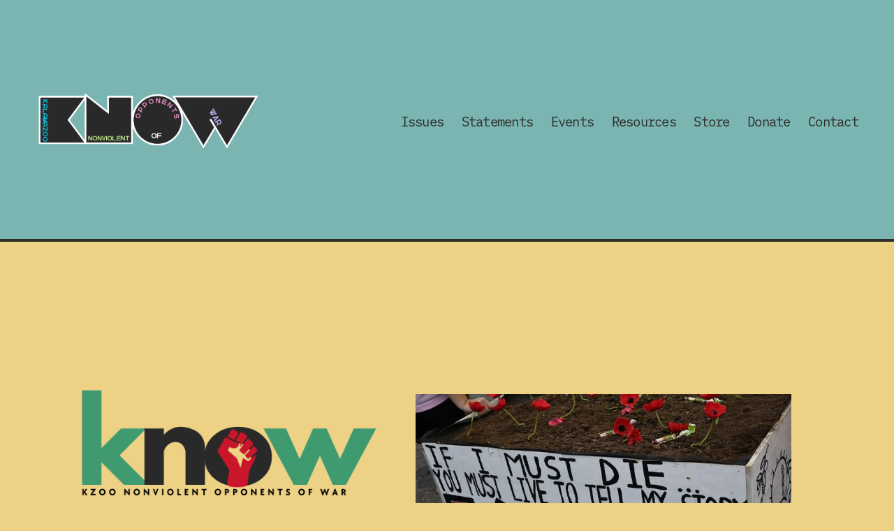

--- FILE ---
content_type: text/html;charset=utf-8
request_url: https://www.kzoo4peace.org/?p=1360
body_size: 38733
content:
<!doctype html>
<html xmlns:og="http://opengraphprotocol.org/schema/" xmlns:fb="http://www.facebook.com/2008/fbml" lang="en-US"  >
  <head>
    <meta http-equiv="X-UA-Compatible" content="IE=edge,chrome=1">
    <meta name="viewport" content="width=device-width, initial-scale=1">
    <!-- This is Squarespace. --><!-- kzoo4peace -->
<base href="">
<meta charset="utf-8" />
<title>Kalamazoo Nonviolent Opponents of War (K.N.O.W.)</title>
<meta http-equiv="Accept-CH" content="Sec-CH-UA-Platform-Version, Sec-CH-UA-Model" /><link rel="icon" type="image/x-icon" href="https://images.squarespace-cdn.com/content/v1/664d377a93cd7034a48007c7/945d053e-2e6d-47c8-b25b-3fed5b141027/favicon.ico?format=100w"/>
<link rel="canonical" href="https://www.kzoo4peace.org"/>
<meta property="og:site_name" content="Kalamazoo Nonviolent Opponents of War (K.N.O.W.)"/>
<meta property="og:title" content="Kalamazoo Nonviolent Opponents of War (K.N.O.W.)"/>
<meta property="og:url" content="https://www.kzoo4peace.org"/>
<meta property="og:type" content="website"/>
<meta property="og:image" content="http://static1.squarespace.com/static/664d377a93cd7034a48007c7/t/669afc80c083947ba8723a85/1721433216309/know-logos.png?format=1500w"/>
<meta property="og:image:width" content="500"/>
<meta property="og:image:height" content="500"/>
<meta itemprop="name" content="Kalamazoo Nonviolent Opponents of War (K.N.O.W.)"/>
<meta itemprop="url" content="https://www.kzoo4peace.org"/>
<meta itemprop="thumbnailUrl" content="http://static1.squarespace.com/static/664d377a93cd7034a48007c7/t/669afc80c083947ba8723a85/1721433216309/know-logos.png?format=1500w"/>
<link rel="image_src" href="http://static1.squarespace.com/static/664d377a93cd7034a48007c7/t/669afc80c083947ba8723a85/1721433216309/know-logos.png?format=1500w" />
<meta itemprop="image" content="http://static1.squarespace.com/static/664d377a93cd7034a48007c7/t/669afc80c083947ba8723a85/1721433216309/know-logos.png?format=1500w"/>
<meta name="twitter:title" content="Kalamazoo Nonviolent Opponents of War (K.N.O.W.)"/>
<meta name="twitter:image" content="http://static1.squarespace.com/static/664d377a93cd7034a48007c7/t/669afc80c083947ba8723a85/1721433216309/know-logos.png?format=1500w"/>
<meta name="twitter:url" content="https://www.kzoo4peace.org"/>
<meta name="twitter:card" content="summary"/>
<meta name="description" content="" />
<link rel="preconnect" href="https://images.squarespace-cdn.com">
<link rel="preconnect" href="https://use.typekit.net" crossorigin>
<link rel="preconnect" href="https://p.typekit.net" crossorigin>
<script type="text/javascript" src="//use.typekit.net/ik/[base64].js" async fetchpriority="high" onload="try{Typekit.load();}catch(e){} document.documentElement.classList.remove('wf-loading');"></script>
<script>document.documentElement.classList.add('wf-loading')</script>
<style>@keyframes fonts-loading { 0%, 99% { color: transparent; } } html.wf-loading * { animation: fonts-loading 3s; }</style>
<script type="text/javascript" crossorigin="anonymous" defer="true" nomodule="nomodule" src="//assets.squarespace.com/@sqs/polyfiller/1.6/legacy.js"></script>
<script type="text/javascript" crossorigin="anonymous" defer="true" src="//assets.squarespace.com/@sqs/polyfiller/1.6/modern.js"></script>
<script type="text/javascript">SQUARESPACE_ROLLUPS = {};</script>
<script>(function(rollups, name) { if (!rollups[name]) { rollups[name] = {}; } rollups[name].js = ["//assets.squarespace.com/universal/scripts-compressed/extract-css-runtime-af0c490a0eb6bd5d-min.en-US.js"]; })(SQUARESPACE_ROLLUPS, 'squarespace-extract_css_runtime');</script>
<script crossorigin="anonymous" src="//assets.squarespace.com/universal/scripts-compressed/extract-css-runtime-af0c490a0eb6bd5d-min.en-US.js" defer ></script><script>(function(rollups, name) { if (!rollups[name]) { rollups[name] = {}; } rollups[name].js = ["//assets.squarespace.com/universal/scripts-compressed/extract-css-moment-js-vendor-6f2a1f6ec9a41489-min.en-US.js"]; })(SQUARESPACE_ROLLUPS, 'squarespace-extract_css_moment_js_vendor');</script>
<script crossorigin="anonymous" src="//assets.squarespace.com/universal/scripts-compressed/extract-css-moment-js-vendor-6f2a1f6ec9a41489-min.en-US.js" defer ></script><script>(function(rollups, name) { if (!rollups[name]) { rollups[name] = {}; } rollups[name].js = ["//assets.squarespace.com/universal/scripts-compressed/cldr-resource-pack-22ed584d99d9b83d-min.en-US.js"]; })(SQUARESPACE_ROLLUPS, 'squarespace-cldr_resource_pack');</script>
<script crossorigin="anonymous" src="//assets.squarespace.com/universal/scripts-compressed/cldr-resource-pack-22ed584d99d9b83d-min.en-US.js" defer ></script><script>(function(rollups, name) { if (!rollups[name]) { rollups[name] = {}; } rollups[name].js = ["//assets.squarespace.com/universal/scripts-compressed/common-vendors-stable-fbd854d40b0804b7-min.en-US.js"]; })(SQUARESPACE_ROLLUPS, 'squarespace-common_vendors_stable');</script>
<script crossorigin="anonymous" src="//assets.squarespace.com/universal/scripts-compressed/common-vendors-stable-fbd854d40b0804b7-min.en-US.js" defer ></script><script>(function(rollups, name) { if (!rollups[name]) { rollups[name] = {}; } rollups[name].js = ["//assets.squarespace.com/universal/scripts-compressed/common-vendors-3204a3ae93453488-min.en-US.js"]; })(SQUARESPACE_ROLLUPS, 'squarespace-common_vendors');</script>
<script crossorigin="anonymous" src="//assets.squarespace.com/universal/scripts-compressed/common-vendors-3204a3ae93453488-min.en-US.js" defer ></script><script>(function(rollups, name) { if (!rollups[name]) { rollups[name] = {}; } rollups[name].js = ["//assets.squarespace.com/universal/scripts-compressed/common-7d3c3cc39358cf97-min.en-US.js"]; })(SQUARESPACE_ROLLUPS, 'squarespace-common');</script>
<script crossorigin="anonymous" src="//assets.squarespace.com/universal/scripts-compressed/common-7d3c3cc39358cf97-min.en-US.js" defer ></script><script>(function(rollups, name) { if (!rollups[name]) { rollups[name] = {}; } rollups[name].js = ["//assets.squarespace.com/universal/scripts-compressed/commerce-231592058534b526-min.en-US.js"]; })(SQUARESPACE_ROLLUPS, 'squarespace-commerce');</script>
<script crossorigin="anonymous" src="//assets.squarespace.com/universal/scripts-compressed/commerce-231592058534b526-min.en-US.js" defer ></script><script>(function(rollups, name) { if (!rollups[name]) { rollups[name] = {}; } rollups[name].css = ["//assets.squarespace.com/universal/styles-compressed/commerce-83c2ba8ee275c4af-min.en-US.css"]; })(SQUARESPACE_ROLLUPS, 'squarespace-commerce');</script>
<link rel="stylesheet" type="text/css" href="//assets.squarespace.com/universal/styles-compressed/commerce-83c2ba8ee275c4af-min.en-US.css"><script>(function(rollups, name) { if (!rollups[name]) { rollups[name] = {}; } rollups[name].js = ["//assets.squarespace.com/universal/scripts-compressed/user-account-core-0379fc076e302d5a-min.en-US.js"]; })(SQUARESPACE_ROLLUPS, 'squarespace-user_account_core');</script>
<script crossorigin="anonymous" src="//assets.squarespace.com/universal/scripts-compressed/user-account-core-0379fc076e302d5a-min.en-US.js" defer ></script><script>(function(rollups, name) { if (!rollups[name]) { rollups[name] = {}; } rollups[name].css = ["//assets.squarespace.com/universal/styles-compressed/user-account-core-fc3227320672a97a-min.en-US.css"]; })(SQUARESPACE_ROLLUPS, 'squarespace-user_account_core');</script>
<link rel="stylesheet" type="text/css" href="//assets.squarespace.com/universal/styles-compressed/user-account-core-fc3227320672a97a-min.en-US.css"><script>(function(rollups, name) { if (!rollups[name]) { rollups[name] = {}; } rollups[name].js = ["//assets.squarespace.com/universal/scripts-compressed/performance-f975c283dea34218-min.en-US.js"]; })(SQUARESPACE_ROLLUPS, 'squarespace-performance');</script>
<script crossorigin="anonymous" src="//assets.squarespace.com/universal/scripts-compressed/performance-f975c283dea34218-min.en-US.js" defer ></script><script data-name="static-context">Static = window.Static || {}; Static.SQUARESPACE_CONTEXT = {"betaFeatureFlags":["nested_categories","contacts_and_campaigns_redesign","enable_form_submission_trigger","campaigns_thumbnail_layout","marketing_landing_page","use_new_data_model_in_non_builder_components","marketing_automations","use_chained_automations_data","supports_versioned_template_assets","override_block_styles","scripts_defer","campaigns_new_image_layout_picker","campaigns_import_discounts","campaigns_discount_section_in_automations","new_stacked_index","i18n_beta_website_locales","campaigns_merch_state","use_react_flow_in_automations_flowchart","campaigns_discount_section_in_blasts","modernized-pdp-m2-enabled","member_areas_feature"],"facebookAppId":"314192535267336","facebookApiVersion":"v6.0","rollups":{"squarespace-announcement-bar":{"js":"//assets.squarespace.com/universal/scripts-compressed/announcement-bar-be9c68c2a4c30de4-min.en-US.js"},"squarespace-audio-player":{"css":"//assets.squarespace.com/universal/styles-compressed/audio-player-b05f5197a871c566-min.en-US.css","js":"//assets.squarespace.com/universal/scripts-compressed/audio-player-d827349c46208b9a-min.en-US.js"},"squarespace-blog-collection-list":{"css":"//assets.squarespace.com/universal/styles-compressed/blog-collection-list-b4046463b72f34e2-min.en-US.css","js":"//assets.squarespace.com/universal/scripts-compressed/blog-collection-list-f78db80fc1cd6fce-min.en-US.js"},"squarespace-calendar-block-renderer":{"css":"//assets.squarespace.com/universal/styles-compressed/calendar-block-renderer-b72d08ba4421f5a0-min.en-US.css","js":"//assets.squarespace.com/universal/scripts-compressed/calendar-block-renderer-3eff55e68b466532-min.en-US.js"},"squarespace-chartjs-helpers":{"css":"//assets.squarespace.com/universal/styles-compressed/chartjs-helpers-96b256171ee039c1-min.en-US.css","js":"//assets.squarespace.com/universal/scripts-compressed/chartjs-helpers-4fd57f343946d08e-min.en-US.js"},"squarespace-comments":{"css":"//assets.squarespace.com/universal/styles-compressed/comments-c5c09715d1b299c7-min.en-US.css","js":"//assets.squarespace.com/universal/scripts-compressed/comments-24c5499471774867-min.en-US.js"},"squarespace-custom-css-popup":{"css":"//assets.squarespace.com/universal/styles-compressed/custom-css-popup-1ce17d99dd78316d-min.en-US.css","js":"//assets.squarespace.com/universal/scripts-compressed/custom-css-popup-c10309162a56a61b-min.en-US.js"},"squarespace-dialog":{"css":"//assets.squarespace.com/universal/styles-compressed/dialog-f9093f2d526b94df-min.en-US.css","js":"//assets.squarespace.com/universal/scripts-compressed/dialog-1c9ec14a68086721-min.en-US.js"},"squarespace-events-collection":{"css":"//assets.squarespace.com/universal/styles-compressed/events-collection-b72d08ba4421f5a0-min.en-US.css","js":"//assets.squarespace.com/universal/scripts-compressed/events-collection-eca6bfc2ea056b08-min.en-US.js"},"squarespace-form-rendering-utils":{"js":"//assets.squarespace.com/universal/scripts-compressed/form-rendering-utils-f7e4805b12d70dd8-min.en-US.js"},"squarespace-forms":{"css":"//assets.squarespace.com/universal/styles-compressed/forms-0afd3c6ac30bbab1-min.en-US.css","js":"//assets.squarespace.com/universal/scripts-compressed/forms-220607634871d4a1-min.en-US.js"},"squarespace-gallery-collection-list":{"css":"//assets.squarespace.com/universal/styles-compressed/gallery-collection-list-b4046463b72f34e2-min.en-US.css","js":"//assets.squarespace.com/universal/scripts-compressed/gallery-collection-list-07747667a3187b76-min.en-US.js"},"squarespace-image-zoom":{"css":"//assets.squarespace.com/universal/styles-compressed/image-zoom-b4046463b72f34e2-min.en-US.css","js":"//assets.squarespace.com/universal/scripts-compressed/image-zoom-60c18dc5f8f599ea-min.en-US.js"},"squarespace-pinterest":{"css":"//assets.squarespace.com/universal/styles-compressed/pinterest-b4046463b72f34e2-min.en-US.css","js":"//assets.squarespace.com/universal/scripts-compressed/pinterest-7a66bcb3e166d9f4-min.en-US.js"},"squarespace-popup-overlay":{"css":"//assets.squarespace.com/universal/styles-compressed/popup-overlay-b742b752f5880972-min.en-US.css","js":"//assets.squarespace.com/universal/scripts-compressed/popup-overlay-4d3a765710e10563-min.en-US.js"},"squarespace-product-quick-view":{"css":"//assets.squarespace.com/universal/styles-compressed/product-quick-view-38b079e24749700e-min.en-US.css","js":"//assets.squarespace.com/universal/scripts-compressed/product-quick-view-9dea96eee39f705d-min.en-US.js"},"squarespace-products-collection-item-v2":{"css":"//assets.squarespace.com/universal/styles-compressed/products-collection-item-v2-b4046463b72f34e2-min.en-US.css","js":"//assets.squarespace.com/universal/scripts-compressed/products-collection-item-v2-e3a3f101748fca6e-min.en-US.js"},"squarespace-products-collection-list-v2":{"css":"//assets.squarespace.com/universal/styles-compressed/products-collection-list-v2-b4046463b72f34e2-min.en-US.css","js":"//assets.squarespace.com/universal/scripts-compressed/products-collection-list-v2-eedc544f4cc56af4-min.en-US.js"},"squarespace-search-page":{"css":"//assets.squarespace.com/universal/styles-compressed/search-page-90a67fc09b9b32c6-min.en-US.css","js":"//assets.squarespace.com/universal/scripts-compressed/search-page-3084720c202990ff-min.en-US.js"},"squarespace-search-preview":{"js":"//assets.squarespace.com/universal/scripts-compressed/search-preview-3d9774e5d9308b00-min.en-US.js"},"squarespace-simple-liking":{"css":"//assets.squarespace.com/universal/styles-compressed/simple-liking-701bf8bbc05ec6aa-min.en-US.css","js":"//assets.squarespace.com/universal/scripts-compressed/simple-liking-c63bf8989a1c119a-min.en-US.js"},"squarespace-social-buttons":{"css":"//assets.squarespace.com/universal/styles-compressed/social-buttons-95032e5fa98e47a5-min.en-US.css","js":"//assets.squarespace.com/universal/scripts-compressed/social-buttons-0c4cea73b72b7c4f-min.en-US.js"},"squarespace-tourdates":{"css":"//assets.squarespace.com/universal/styles-compressed/tourdates-b4046463b72f34e2-min.en-US.css","js":"//assets.squarespace.com/universal/scripts-compressed/tourdates-11e584140132f677-min.en-US.js"},"squarespace-website-overlays-manager":{"css":"//assets.squarespace.com/universal/styles-compressed/website-overlays-manager-07ea5a4e004e6710-min.en-US.css","js":"//assets.squarespace.com/universal/scripts-compressed/website-overlays-manager-642ddf53c8cd2020-min.en-US.js"}},"pageType":2,"website":{"id":"664d377a93cd7034a48007c7","identifier":"kzoo4peace","websiteType":1,"contentModifiedOn":1764899155936,"cloneable":false,"hasBeenCloneable":false,"siteStatus":{},"language":"en-US","translationLocale":"en-US","formattingLocale":"en-US","timeZone":"America/Detroit","machineTimeZoneOffset":-18000000,"timeZoneOffset":-18000000,"timeZoneAbbr":"EST","siteTitle":"Kalamazoo Nonviolent Opponents of War (K.N.O.W.)","fullSiteTitle":"Kalamazoo Nonviolent Opponents of War (K.N.O.W.)","logoImageId":"669afc2e96b11730049b30d2","socialLogoImageId":"669afc80c083947ba8723a85","shareButtonOptions":{"1":true,"8":true,"2":true,"6":true,"3":true,"7":true,"4":true},"logoImageUrl":"//images.squarespace-cdn.com/content/v1/664d377a93cd7034a48007c7/21c078f1-8f93-411e-baef-dcfada959e09/know-logos.png","socialLogoImageUrl":"//images.squarespace-cdn.com/content/v1/664d377a93cd7034a48007c7/d08f37c8-2e2a-4466-9277-b60b6deeadfc/know-logos.png","authenticUrl":"https://www.kzoo4peace.org","internalUrl":"https://kzoo4peace.squarespace.com","baseUrl":"https://www.kzoo4peace.org","primaryDomain":"www.kzoo4peace.org","sslSetting":3,"isHstsEnabled":true,"socialAccounts":[{"serviceId":64,"screenname":"Instagram","addedOn":1716336506927,"profileUrl":"https://www.instagram.com/knowyourhumanity/","iconEnabled":true,"serviceName":"instagram-unauth"},{"serviceId":60,"screenname":"Facebook","addedOn":1716336506936,"profileUrl":"https://www.facebook.com/kalamazoononviolentopponentsofwar/","iconEnabled":true,"serviceName":"facebook-unauth"}],"typekitId":"","statsMigrated":false,"imageMetadataProcessingEnabled":false,"screenshotId":"945414db5bb1e93b687f620423c80d0288aa0d987b189ffa0cbb0d7cc0d19981","captchaSettings":{"enabledForDonations":false},"showOwnerLogin":false},"websiteSettings":{"id":"664d377a93cd7034a48007ca","websiteId":"664d377a93cd7034a48007c7","subjects":[],"country":"US","state":"MI","simpleLikingEnabled":true,"mobileInfoBarSettings":{"style":1,"isContactEmailEnabled":false,"isContactPhoneNumberEnabled":false,"isLocationEnabled":false,"isBusinessHoursEnabled":false},"announcementBarSettings":{"style":1},"popupOverlaySettings":{"style":1,"showOnScroll":true,"scrollPercentage":25,"showOnTimer":false,"timerDelay":5000,"showUntilSignup":true,"displayFrequency":7,"enableMobile":true,"enabledPages":["664e215c6f8c480249c7c524","66a7ea5f12d4a3603b16f2b3","66907c0782c43a4764521351","664d3780c65f8543bae1439b"],"showOnAllPages":false,"version":1},"commentLikesAllowed":true,"commentAnonAllowed":true,"commentThreaded":true,"commentApprovalRequired":false,"commentAvatarsOn":true,"commentSortType":2,"commentFlagThreshold":0,"commentFlagsAllowed":true,"commentEnableByDefault":true,"commentDisableAfterDaysDefault":0,"disqusShortname":"","commentsEnabled":false,"businessHours":{},"storeSettings":{"returnPolicy":null,"termsOfService":null,"privacyPolicy":null,"expressCheckout":false,"continueShoppingLinkUrl":"/","useLightCart":false,"showNoteField":false,"shippingCountryDefaultValue":"US","billToShippingDefaultValue":false,"showShippingPhoneNumber":true,"isShippingPhoneRequired":false,"showBillingPhoneNumber":true,"isBillingPhoneRequired":false,"currenciesSupported":["USD","CAD","GBP","AUD","EUR","CHF","NOK","SEK","DKK","NZD","SGD","MXN","HKD","CZK","ILS","MYR","RUB","PHP","PLN","THB","BRL","ARS","COP","IDR","INR","JPY","ZAR"],"defaultCurrency":"USD","selectedCurrency":"USD","measurementStandard":2,"showCustomCheckoutForm":false,"checkoutPageMarketingOptInEnabled":true,"enableMailingListOptInByDefault":false,"sameAsRetailLocation":false,"merchandisingSettings":{"scarcityEnabledOnProductItems":false,"scarcityEnabledOnProductBlocks":false,"scarcityMessageType":"DEFAULT_SCARCITY_MESSAGE","scarcityThreshold":10,"multipleQuantityAllowedForServices":true,"restockNotificationsEnabled":false,"restockNotificationsSuccessText":"","restockNotificationsMailingListSignUpEnabled":false,"relatedProductsEnabled":false,"relatedProductsOrdering":"random","soldOutVariantsDropdownDisabled":false,"productComposerOptedIn":false,"productComposerABTestOptedOut":false,"productReviewsEnabled":false},"minimumOrderSubtotalEnabled":false,"minimumOrderSubtotal":{"currency":"USD","value":"0.00"},"isLive":true,"multipleQuantityAllowedForServices":true},"useEscapeKeyToLogin":false,"ssBadgeType":1,"ssBadgePosition":4,"ssBadgeVisibility":1,"ssBadgeDevices":1,"pinterestOverlayOptions":{"mode":"disabled"},"userAccountsSettings":{"loginAllowed":true,"signupAllowed":true}},"cookieSettings":{"isCookieBannerEnabled":false,"isRestrictiveCookiePolicyEnabled":false,"cookieBannerText":"","cookieBannerTheme":"","cookieBannerVariant":"","cookieBannerPosition":"","cookieBannerCtaVariant":"","cookieBannerCtaText":"","cookieBannerAcceptType":"OPT_IN","cookieBannerOptOutCtaText":"","cookieBannerHasOptOut":false,"cookieBannerHasManageCookies":true,"cookieBannerManageCookiesLabel":"","cookieBannerSavedPreferencesText":"","cookieBannerSavedPreferencesLayout":"PILL"},"websiteCloneable":false,"collection":{"title":"Home","id":"664d3780c65f8543bae1439b","fullUrl":"/","type":10,"permissionType":1},"subscribed":false,"appDomain":"squarespace.com","templateTweakable":true,"tweakJSON":{"form-use-theme-colors":"true","header-logo-height":"320px","header-mobile-logo-max-height":"150px","header-vert-padding":"1vw","header-width":"Inset","maxPageWidth":"1400px","mobile-header-vert-padding":"6vw","pagePadding":"4vw","tweak-blog-alternating-side-by-side-image-aspect-ratio":"1:1 Square","tweak-blog-alternating-side-by-side-image-spacing":"6%","tweak-blog-alternating-side-by-side-meta-spacing":"20px","tweak-blog-alternating-side-by-side-primary-meta":"Categories","tweak-blog-alternating-side-by-side-read-more-spacing":"20px","tweak-blog-alternating-side-by-side-secondary-meta":"Date","tweak-blog-basic-grid-columns":"3","tweak-blog-basic-grid-image-aspect-ratio":"3:2 Standard","tweak-blog-basic-grid-image-spacing":"35px","tweak-blog-basic-grid-meta-spacing":"25px","tweak-blog-basic-grid-primary-meta":"Categories","tweak-blog-basic-grid-read-more-spacing":"20px","tweak-blog-basic-grid-secondary-meta":"Date","tweak-blog-item-custom-width":"50","tweak-blog-item-show-author-profile":"false","tweak-blog-item-width":"Medium","tweak-blog-masonry-columns":"2","tweak-blog-masonry-horizontal-spacing":"30px","tweak-blog-masonry-image-spacing":"20px","tweak-blog-masonry-meta-spacing":"20px","tweak-blog-masonry-primary-meta":"Categories","tweak-blog-masonry-read-more-spacing":"20px","tweak-blog-masonry-secondary-meta":"Date","tweak-blog-masonry-vertical-spacing":"30px","tweak-blog-side-by-side-image-aspect-ratio":"1:1 Square","tweak-blog-side-by-side-image-spacing":"6%","tweak-blog-side-by-side-meta-spacing":"20px","tweak-blog-side-by-side-primary-meta":"Categories","tweak-blog-side-by-side-read-more-spacing":"20px","tweak-blog-side-by-side-secondary-meta":"Date","tweak-blog-single-column-image-spacing":"50px","tweak-blog-single-column-meta-spacing":"30px","tweak-blog-single-column-primary-meta":"Categories","tweak-blog-single-column-read-more-spacing":"15px","tweak-blog-single-column-secondary-meta":"Date","tweak-events-stacked-show-thumbnails":"true","tweak-events-stacked-thumbnail-size":"3:2 Standard","tweak-fixed-header":"false","tweak-fixed-header-style":"Basic","tweak-global-animations-animation-curve":"ease","tweak-global-animations-animation-delay":"0.1s","tweak-global-animations-animation-duration":"0.1s","tweak-global-animations-animation-style":"fade","tweak-global-animations-animation-type":"none","tweak-global-animations-complexity-level":"detailed","tweak-global-animations-enabled":"false","tweak-portfolio-grid-basic-custom-height":"50","tweak-portfolio-grid-overlay-custom-height":"50","tweak-portfolio-hover-follow-acceleration":"10%","tweak-portfolio-hover-follow-animation-duration":"Fast","tweak-portfolio-hover-follow-animation-type":"Fade","tweak-portfolio-hover-follow-delimiter":"Bullet","tweak-portfolio-hover-follow-front":"false","tweak-portfolio-hover-follow-layout":"Inline","tweak-portfolio-hover-follow-size":"50","tweak-portfolio-hover-follow-text-spacing-x":"1.5","tweak-portfolio-hover-follow-text-spacing-y":"1.5","tweak-portfolio-hover-static-animation-duration":"Fast","tweak-portfolio-hover-static-animation-type":"Fade","tweak-portfolio-hover-static-delimiter":"Hyphen","tweak-portfolio-hover-static-front":"true","tweak-portfolio-hover-static-layout":"Inline","tweak-portfolio-hover-static-size":"50","tweak-portfolio-hover-static-text-spacing-x":"1.5","tweak-portfolio-hover-static-text-spacing-y":"1.5","tweak-portfolio-index-background-animation-duration":"Medium","tweak-portfolio-index-background-animation-type":"Fade","tweak-portfolio-index-background-custom-height":"50","tweak-portfolio-index-background-delimiter":"None","tweak-portfolio-index-background-height":"Large","tweak-portfolio-index-background-horizontal-alignment":"Center","tweak-portfolio-index-background-link-format":"Stacked","tweak-portfolio-index-background-persist":"false","tweak-portfolio-index-background-vertical-alignment":"Middle","tweak-portfolio-index-background-width":"Full","tweak-product-basic-item-click-action":"None","tweak-product-basic-item-gallery-aspect-ratio":"3:4 Three-Four (Vertical)","tweak-product-basic-item-gallery-design":"Slideshow","tweak-product-basic-item-gallery-width":"50%","tweak-product-basic-item-hover-action":"None","tweak-product-basic-item-image-spacing":"2vw","tweak-product-basic-item-image-zoom-factor":"2","tweak-product-basic-item-product-variant-display":"Dropdown","tweak-product-basic-item-thumbnail-placement":"Side","tweak-product-basic-item-variant-picker-layout":"Dropdowns","tweak-products-add-to-cart-button":"false","tweak-products-columns":"2","tweak-products-gutter-column":"2vw","tweak-products-gutter-row":"5vw","tweak-products-header-text-alignment":"Middle","tweak-products-image-aspect-ratio":"1:1 Square","tweak-products-image-text-spacing":"1.5vw","tweak-products-mobile-columns":"1","tweak-products-text-alignment":"Left","tweak-products-width":"Full","tweak-transparent-header":"false"},"templateId":"5c5a519771c10ba3470d8101","templateVersion":"7.1","pageFeatures":[1,2,4],"gmRenderKey":"QUl6YVN5Q0JUUk9xNkx1dkZfSUUxcjQ2LVQ0QWVUU1YtMGQ3bXk4","templateScriptsRootUrl":"https://static1.squarespace.com/static/vta/5c5a519771c10ba3470d8101/scripts/","impersonatedSession":false,"tzData":{"zones":[[-300,"US","E%sT",null]],"rules":{"US":[[1967,2006,null,"Oct","lastSun","2:00","0","S"],[1987,2006,null,"Apr","Sun>=1","2:00","1:00","D"],[2007,"max",null,"Mar","Sun>=8","2:00","1:00","D"],[2007,"max",null,"Nov","Sun>=1","2:00","0","S"]]}},"showAnnouncementBar":false,"recaptchaEnterpriseContext":{"recaptchaEnterpriseSiteKey":"6LdDFQwjAAAAAPigEvvPgEVbb7QBm-TkVJdDTlAv"},"i18nContext":{"timeZoneData":{"id":"America/Detroit","name":"Eastern Time"}},"env":"PRODUCTION","visitorFormContext":{"formFieldFormats":{"countries":[{"name":"Afghanistan","code":"AF","phoneCode":"+93"},{"name":"\u00C5land Islands","code":"AX","phoneCode":"+358"},{"name":"Albania","code":"AL","phoneCode":"+355"},{"name":"Algeria","code":"DZ","phoneCode":"+213"},{"name":"American Samoa","code":"AS","phoneCode":"+1"},{"name":"Andorra","code":"AD","phoneCode":"+376"},{"name":"Angola","code":"AO","phoneCode":"+244"},{"name":"Anguilla","code":"AI","phoneCode":"+1"},{"name":"Antigua & Barbuda","code":"AG","phoneCode":"+1"},{"name":"Argentina","code":"AR","phoneCode":"+54"},{"name":"Armenia","code":"AM","phoneCode":"+374"},{"name":"Aruba","code":"AW","phoneCode":"+297"},{"name":"Ascension Island","code":"AC","phoneCode":"+247"},{"name":"Australia","code":"AU","phoneCode":"+61"},{"name":"Austria","code":"AT","phoneCode":"+43"},{"name":"Azerbaijan","code":"AZ","phoneCode":"+994"},{"name":"Bahamas","code":"BS","phoneCode":"+1"},{"name":"Bahrain","code":"BH","phoneCode":"+973"},{"name":"Bangladesh","code":"BD","phoneCode":"+880"},{"name":"Barbados","code":"BB","phoneCode":"+1"},{"name":"Belarus","code":"BY","phoneCode":"+375"},{"name":"Belgium","code":"BE","phoneCode":"+32"},{"name":"Belize","code":"BZ","phoneCode":"+501"},{"name":"Benin","code":"BJ","phoneCode":"+229"},{"name":"Bermuda","code":"BM","phoneCode":"+1"},{"name":"Bhutan","code":"BT","phoneCode":"+975"},{"name":"Bolivia","code":"BO","phoneCode":"+591"},{"name":"Bosnia & Herzegovina","code":"BA","phoneCode":"+387"},{"name":"Botswana","code":"BW","phoneCode":"+267"},{"name":"Brazil","code":"BR","phoneCode":"+55"},{"name":"British Indian Ocean Territory","code":"IO","phoneCode":"+246"},{"name":"British Virgin Islands","code":"VG","phoneCode":"+1"},{"name":"Brunei","code":"BN","phoneCode":"+673"},{"name":"Bulgaria","code":"BG","phoneCode":"+359"},{"name":"Burkina Faso","code":"BF","phoneCode":"+226"},{"name":"Burundi","code":"BI","phoneCode":"+257"},{"name":"Cambodia","code":"KH","phoneCode":"+855"},{"name":"Cameroon","code":"CM","phoneCode":"+237"},{"name":"Canada","code":"CA","phoneCode":"+1"},{"name":"Cape Verde","code":"CV","phoneCode":"+238"},{"name":"Caribbean Netherlands","code":"BQ","phoneCode":"+599"},{"name":"Cayman Islands","code":"KY","phoneCode":"+1"},{"name":"Central African Republic","code":"CF","phoneCode":"+236"},{"name":"Chad","code":"TD","phoneCode":"+235"},{"name":"Chile","code":"CL","phoneCode":"+56"},{"name":"China","code":"CN","phoneCode":"+86"},{"name":"Christmas Island","code":"CX","phoneCode":"+61"},{"name":"Cocos (Keeling) Islands","code":"CC","phoneCode":"+61"},{"name":"Colombia","code":"CO","phoneCode":"+57"},{"name":"Comoros","code":"KM","phoneCode":"+269"},{"name":"Congo - Brazzaville","code":"CG","phoneCode":"+242"},{"name":"Congo - Kinshasa","code":"CD","phoneCode":"+243"},{"name":"Cook Islands","code":"CK","phoneCode":"+682"},{"name":"Costa Rica","code":"CR","phoneCode":"+506"},{"name":"C\u00F4te d\u2019Ivoire","code":"CI","phoneCode":"+225"},{"name":"Croatia","code":"HR","phoneCode":"+385"},{"name":"Cuba","code":"CU","phoneCode":"+53"},{"name":"Cura\u00E7ao","code":"CW","phoneCode":"+599"},{"name":"Cyprus","code":"CY","phoneCode":"+357"},{"name":"Czechia","code":"CZ","phoneCode":"+420"},{"name":"Denmark","code":"DK","phoneCode":"+45"},{"name":"Djibouti","code":"DJ","phoneCode":"+253"},{"name":"Dominica","code":"DM","phoneCode":"+1"},{"name":"Dominican Republic","code":"DO","phoneCode":"+1"},{"name":"Ecuador","code":"EC","phoneCode":"+593"},{"name":"Egypt","code":"EG","phoneCode":"+20"},{"name":"El Salvador","code":"SV","phoneCode":"+503"},{"name":"Equatorial Guinea","code":"GQ","phoneCode":"+240"},{"name":"Eritrea","code":"ER","phoneCode":"+291"},{"name":"Estonia","code":"EE","phoneCode":"+372"},{"name":"Eswatini","code":"SZ","phoneCode":"+268"},{"name":"Ethiopia","code":"ET","phoneCode":"+251"},{"name":"Falkland Islands","code":"FK","phoneCode":"+500"},{"name":"Faroe Islands","code":"FO","phoneCode":"+298"},{"name":"Fiji","code":"FJ","phoneCode":"+679"},{"name":"Finland","code":"FI","phoneCode":"+358"},{"name":"France","code":"FR","phoneCode":"+33"},{"name":"French Guiana","code":"GF","phoneCode":"+594"},{"name":"French Polynesia","code":"PF","phoneCode":"+689"},{"name":"Gabon","code":"GA","phoneCode":"+241"},{"name":"Gambia","code":"GM","phoneCode":"+220"},{"name":"Georgia","code":"GE","phoneCode":"+995"},{"name":"Germany","code":"DE","phoneCode":"+49"},{"name":"Ghana","code":"GH","phoneCode":"+233"},{"name":"Gibraltar","code":"GI","phoneCode":"+350"},{"name":"Greece","code":"GR","phoneCode":"+30"},{"name":"Greenland","code":"GL","phoneCode":"+299"},{"name":"Grenada","code":"GD","phoneCode":"+1"},{"name":"Guadeloupe","code":"GP","phoneCode":"+590"},{"name":"Guam","code":"GU","phoneCode":"+1"},{"name":"Guatemala","code":"GT","phoneCode":"+502"},{"name":"Guernsey","code":"GG","phoneCode":"+44"},{"name":"Guinea","code":"GN","phoneCode":"+224"},{"name":"Guinea-Bissau","code":"GW","phoneCode":"+245"},{"name":"Guyana","code":"GY","phoneCode":"+592"},{"name":"Haiti","code":"HT","phoneCode":"+509"},{"name":"Honduras","code":"HN","phoneCode":"+504"},{"name":"Hong Kong SAR China","code":"HK","phoneCode":"+852"},{"name":"Hungary","code":"HU","phoneCode":"+36"},{"name":"Iceland","code":"IS","phoneCode":"+354"},{"name":"India","code":"IN","phoneCode":"+91"},{"name":"Indonesia","code":"ID","phoneCode":"+62"},{"name":"Iran","code":"IR","phoneCode":"+98"},{"name":"Iraq","code":"IQ","phoneCode":"+964"},{"name":"Ireland","code":"IE","phoneCode":"+353"},{"name":"Isle of Man","code":"IM","phoneCode":"+44"},{"name":"Israel","code":"IL","phoneCode":"+972"},{"name":"Italy","code":"IT","phoneCode":"+39"},{"name":"Jamaica","code":"JM","phoneCode":"+1"},{"name":"Japan","code":"JP","phoneCode":"+81"},{"name":"Jersey","code":"JE","phoneCode":"+44"},{"name":"Jordan","code":"JO","phoneCode":"+962"},{"name":"Kazakhstan","code":"KZ","phoneCode":"+7"},{"name":"Kenya","code":"KE","phoneCode":"+254"},{"name":"Kiribati","code":"KI","phoneCode":"+686"},{"name":"Kosovo","code":"XK","phoneCode":"+383"},{"name":"Kuwait","code":"KW","phoneCode":"+965"},{"name":"Kyrgyzstan","code":"KG","phoneCode":"+996"},{"name":"Laos","code":"LA","phoneCode":"+856"},{"name":"Latvia","code":"LV","phoneCode":"+371"},{"name":"Lebanon","code":"LB","phoneCode":"+961"},{"name":"Lesotho","code":"LS","phoneCode":"+266"},{"name":"Liberia","code":"LR","phoneCode":"+231"},{"name":"Libya","code":"LY","phoneCode":"+218"},{"name":"Liechtenstein","code":"LI","phoneCode":"+423"},{"name":"Lithuania","code":"LT","phoneCode":"+370"},{"name":"Luxembourg","code":"LU","phoneCode":"+352"},{"name":"Macao SAR China","code":"MO","phoneCode":"+853"},{"name":"Madagascar","code":"MG","phoneCode":"+261"},{"name":"Malawi","code":"MW","phoneCode":"+265"},{"name":"Malaysia","code":"MY","phoneCode":"+60"},{"name":"Maldives","code":"MV","phoneCode":"+960"},{"name":"Mali","code":"ML","phoneCode":"+223"},{"name":"Malta","code":"MT","phoneCode":"+356"},{"name":"Marshall Islands","code":"MH","phoneCode":"+692"},{"name":"Martinique","code":"MQ","phoneCode":"+596"},{"name":"Mauritania","code":"MR","phoneCode":"+222"},{"name":"Mauritius","code":"MU","phoneCode":"+230"},{"name":"Mayotte","code":"YT","phoneCode":"+262"},{"name":"Mexico","code":"MX","phoneCode":"+52"},{"name":"Micronesia","code":"FM","phoneCode":"+691"},{"name":"Moldova","code":"MD","phoneCode":"+373"},{"name":"Monaco","code":"MC","phoneCode":"+377"},{"name":"Mongolia","code":"MN","phoneCode":"+976"},{"name":"Montenegro","code":"ME","phoneCode":"+382"},{"name":"Montserrat","code":"MS","phoneCode":"+1"},{"name":"Morocco","code":"MA","phoneCode":"+212"},{"name":"Mozambique","code":"MZ","phoneCode":"+258"},{"name":"Myanmar (Burma)","code":"MM","phoneCode":"+95"},{"name":"Namibia","code":"NA","phoneCode":"+264"},{"name":"Nauru","code":"NR","phoneCode":"+674"},{"name":"Nepal","code":"NP","phoneCode":"+977"},{"name":"Netherlands","code":"NL","phoneCode":"+31"},{"name":"New Caledonia","code":"NC","phoneCode":"+687"},{"name":"New Zealand","code":"NZ","phoneCode":"+64"},{"name":"Nicaragua","code":"NI","phoneCode":"+505"},{"name":"Niger","code":"NE","phoneCode":"+227"},{"name":"Nigeria","code":"NG","phoneCode":"+234"},{"name":"Niue","code":"NU","phoneCode":"+683"},{"name":"Norfolk Island","code":"NF","phoneCode":"+672"},{"name":"Northern Mariana Islands","code":"MP","phoneCode":"+1"},{"name":"North Korea","code":"KP","phoneCode":"+850"},{"name":"North Macedonia","code":"MK","phoneCode":"+389"},{"name":"Norway","code":"NO","phoneCode":"+47"},{"name":"Oman","code":"OM","phoneCode":"+968"},{"name":"Pakistan","code":"PK","phoneCode":"+92"},{"name":"Palau","code":"PW","phoneCode":"+680"},{"name":"Palestinian Territories","code":"PS","phoneCode":"+970"},{"name":"Panama","code":"PA","phoneCode":"+507"},{"name":"Papua New Guinea","code":"PG","phoneCode":"+675"},{"name":"Paraguay","code":"PY","phoneCode":"+595"},{"name":"Peru","code":"PE","phoneCode":"+51"},{"name":"Philippines","code":"PH","phoneCode":"+63"},{"name":"Poland","code":"PL","phoneCode":"+48"},{"name":"Portugal","code":"PT","phoneCode":"+351"},{"name":"Puerto Rico","code":"PR","phoneCode":"+1"},{"name":"Qatar","code":"QA","phoneCode":"+974"},{"name":"R\u00E9union","code":"RE","phoneCode":"+262"},{"name":"Romania","code":"RO","phoneCode":"+40"},{"name":"Russia","code":"RU","phoneCode":"+7"},{"name":"Rwanda","code":"RW","phoneCode":"+250"},{"name":"Samoa","code":"WS","phoneCode":"+685"},{"name":"San Marino","code":"SM","phoneCode":"+378"},{"name":"S\u00E3o Tom\u00E9 & Pr\u00EDncipe","code":"ST","phoneCode":"+239"},{"name":"Saudi Arabia","code":"SA","phoneCode":"+966"},{"name":"Senegal","code":"SN","phoneCode":"+221"},{"name":"Serbia","code":"RS","phoneCode":"+381"},{"name":"Seychelles","code":"SC","phoneCode":"+248"},{"name":"Sierra Leone","code":"SL","phoneCode":"+232"},{"name":"Singapore","code":"SG","phoneCode":"+65"},{"name":"Sint Maarten","code":"SX","phoneCode":"+1"},{"name":"Slovakia","code":"SK","phoneCode":"+421"},{"name":"Slovenia","code":"SI","phoneCode":"+386"},{"name":"Solomon Islands","code":"SB","phoneCode":"+677"},{"name":"Somalia","code":"SO","phoneCode":"+252"},{"name":"South Africa","code":"ZA","phoneCode":"+27"},{"name":"South Korea","code":"KR","phoneCode":"+82"},{"name":"South Sudan","code":"SS","phoneCode":"+211"},{"name":"Spain","code":"ES","phoneCode":"+34"},{"name":"Sri Lanka","code":"LK","phoneCode":"+94"},{"name":"St. Barth\u00E9lemy","code":"BL","phoneCode":"+590"},{"name":"St. Helena","code":"SH","phoneCode":"+290"},{"name":"St. Kitts & Nevis","code":"KN","phoneCode":"+1"},{"name":"St. Lucia","code":"LC","phoneCode":"+1"},{"name":"St. Martin","code":"MF","phoneCode":"+590"},{"name":"St. Pierre & Miquelon","code":"PM","phoneCode":"+508"},{"name":"St. Vincent & Grenadines","code":"VC","phoneCode":"+1"},{"name":"Sudan","code":"SD","phoneCode":"+249"},{"name":"Suriname","code":"SR","phoneCode":"+597"},{"name":"Svalbard & Jan Mayen","code":"SJ","phoneCode":"+47"},{"name":"Sweden","code":"SE","phoneCode":"+46"},{"name":"Switzerland","code":"CH","phoneCode":"+41"},{"name":"Syria","code":"SY","phoneCode":"+963"},{"name":"Taiwan","code":"TW","phoneCode":"+886"},{"name":"Tajikistan","code":"TJ","phoneCode":"+992"},{"name":"Tanzania","code":"TZ","phoneCode":"+255"},{"name":"Thailand","code":"TH","phoneCode":"+66"},{"name":"Timor-Leste","code":"TL","phoneCode":"+670"},{"name":"Togo","code":"TG","phoneCode":"+228"},{"name":"Tokelau","code":"TK","phoneCode":"+690"},{"name":"Tonga","code":"TO","phoneCode":"+676"},{"name":"Trinidad & Tobago","code":"TT","phoneCode":"+1"},{"name":"Tristan da Cunha","code":"TA","phoneCode":"+290"},{"name":"Tunisia","code":"TN","phoneCode":"+216"},{"name":"T\u00FCrkiye","code":"TR","phoneCode":"+90"},{"name":"Turkmenistan","code":"TM","phoneCode":"+993"},{"name":"Turks & Caicos Islands","code":"TC","phoneCode":"+1"},{"name":"Tuvalu","code":"TV","phoneCode":"+688"},{"name":"U.S. Virgin Islands","code":"VI","phoneCode":"+1"},{"name":"Uganda","code":"UG","phoneCode":"+256"},{"name":"Ukraine","code":"UA","phoneCode":"+380"},{"name":"United Arab Emirates","code":"AE","phoneCode":"+971"},{"name":"United Kingdom","code":"GB","phoneCode":"+44"},{"name":"United States","code":"US","phoneCode":"+1"},{"name":"Uruguay","code":"UY","phoneCode":"+598"},{"name":"Uzbekistan","code":"UZ","phoneCode":"+998"},{"name":"Vanuatu","code":"VU","phoneCode":"+678"},{"name":"Vatican City","code":"VA","phoneCode":"+39"},{"name":"Venezuela","code":"VE","phoneCode":"+58"},{"name":"Vietnam","code":"VN","phoneCode":"+84"},{"name":"Wallis & Futuna","code":"WF","phoneCode":"+681"},{"name":"Western Sahara","code":"EH","phoneCode":"+212"},{"name":"Yemen","code":"YE","phoneCode":"+967"},{"name":"Zambia","code":"ZM","phoneCode":"+260"},{"name":"Zimbabwe","code":"ZW","phoneCode":"+263"}],"initialAddressFormat":{"id":0,"type":"ADDRESS","country":"US","labelLocale":"en","fields":[{"type":"FIELD","label":"Address Line 1","identifier":"Line1","length":0,"required":true,"metadata":{"autocomplete":"address-line1"}},{"type":"SEPARATOR","label":"\n","identifier":"Newline","length":0,"required":false,"metadata":{}},{"type":"FIELD","label":"Address Line 2","identifier":"Line2","length":0,"required":false,"metadata":{"autocomplete":"address-line2"}},{"type":"SEPARATOR","label":"\n","identifier":"Newline","length":0,"required":false,"metadata":{}},{"type":"FIELD","label":"City","identifier":"City","length":0,"required":true,"metadata":{"autocomplete":"address-level2"}},{"type":"SEPARATOR","label":",","identifier":"Comma","length":0,"required":false,"metadata":{}},{"type":"SEPARATOR","label":" ","identifier":"Space","length":0,"required":false,"metadata":{}},{"type":"FIELD","label":"State","identifier":"State","length":0,"required":true,"metadata":{"autocomplete":"address-level1"}},{"type":"SEPARATOR","label":" ","identifier":"Space","length":0,"required":false,"metadata":{}},{"type":"FIELD","label":"ZIP Code","identifier":"Zip","length":0,"required":true,"metadata":{"autocomplete":"postal-code"}}]},"initialNameOrder":"GIVEN_FIRST","initialPhoneFormat":{"id":0,"type":"PHONE_NUMBER","country":"US","labelLocale":"en-US","fields":[{"type":"SEPARATOR","label":"(","identifier":"LeftParen","length":0,"required":false,"metadata":{}},{"type":"FIELD","label":"1","identifier":"1","length":3,"required":false,"metadata":{}},{"type":"SEPARATOR","label":")","identifier":"RightParen","length":0,"required":false,"metadata":{}},{"type":"SEPARATOR","label":" ","identifier":"Space","length":0,"required":false,"metadata":{}},{"type":"FIELD","label":"2","identifier":"2","length":3,"required":false,"metadata":{}},{"type":"SEPARATOR","label":"-","identifier":"Dash","length":0,"required":false,"metadata":{}},{"type":"FIELD","label":"3","identifier":"3","length":14,"required":false,"metadata":{}}]}},"localizedStrings":{"validation":{"noValidSelection":"A valid selection must be made.","invalidUrl":"Must be a valid URL.","stringTooLong":"Value should have a length no longer than {0}.","containsInvalidKey":"{0} contains an invalid key.","invalidTwitterUsername":"Must be a valid Twitter username.","valueOutsideRange":"Value must be in the range {0} to {1}.","invalidPassword":"Passwords should not contain whitespace.","missingRequiredSubfields":"{0} is missing required subfields: {1}","invalidCurrency":"Currency value should be formatted like 1234 or 123.99.","invalidMapSize":"Value should contain exactly {0} elements.","subfieldsRequired":"All fields in {0} are required.","formSubmissionFailed":"Form submission failed. Review the following information: {0}.","invalidCountryCode":"Country code should have an optional plus and up to 4 digits.","invalidDate":"This is not a real date.","required":"{0} is required.","invalidStringLength":"Value should be {0} characters long.","invalidEmail":"Email addresses should follow the format user@domain.com.","invalidListLength":"Value should be {0} elements long.","allEmpty":"Please fill out at least one form field.","missingRequiredQuestion":"Missing a required question.","invalidQuestion":"Contained an invalid question.","captchaFailure":"Captcha validation failed. Please try again.","stringTooShort":"Value should have a length of at least {0}.","invalid":"{0} is not valid.","formErrors":"Form Errors","containsInvalidValue":"{0} contains an invalid value.","invalidUnsignedNumber":"Numbers must contain only digits and no other characters.","invalidName":"Valid names contain only letters, numbers, spaces, ', or - characters."},"submit":"Submit","status":{"title":"{@} Block","learnMore":"Learn more"},"name":{"firstName":"First Name","lastName":"Last Name"},"lightbox":{"openForm":"Open Form"},"likert":{"agree":"Agree","stronglyDisagree":"Strongly Disagree","disagree":"Disagree","stronglyAgree":"Strongly Agree","neutral":"Neutral"},"time":{"am":"AM","second":"Second","pm":"PM","minute":"Minute","amPm":"AM/PM","hour":"Hour"},"notFound":"Form not found.","date":{"yyyy":"YYYY","year":"Year","mm":"MM","day":"Day","month":"Month","dd":"DD"},"phone":{"country":"Country","number":"Number","prefix":"Prefix","areaCode":"Area Code","line":"Line"},"submitError":"Unable to submit form. Please try again later.","address":{"stateProvince":"State/Province","country":"Country","zipPostalCode":"Zip/Postal Code","address2":"Address 2","address1":"Address 1","city":"City"},"email":{"signUp":"Sign up for news and updates"},"cannotSubmitDemoForm":"This is a demo form and cannot be submitted.","required":"(required)","invalidData":"Invalid form data."}}};</script><link rel="stylesheet" type="text/css" href="https://definitions.sqspcdn.com/website-component-definition/static-assets/website.components.button/13acb159-9753-4e0a-82a6-4def0468b3d3_228/website.components.button.styles.css"/><link rel="stylesheet" type="text/css" href="https://definitions.sqspcdn.com/website-component-definition/static-assets/website.components.form/2f2a103d-961b-4133-8f6c-855f4deb984c_230/website.components.form.styles.css"/><script defer src="https://definitions.sqspcdn.com/website-component-definition/static-assets/website.components.button/13acb159-9753-4e0a-82a6-4def0468b3d3_228/trigger-animation-runtime.js"></script><script defer src="https://definitions.sqspcdn.com/website-component-definition/static-assets/website.components.button/13acb159-9753-4e0a-82a6-4def0468b3d3_228/8830.js"></script><script defer src="https://definitions.sqspcdn.com/website-component-definition/static-assets/website.components.form/2f2a103d-961b-4133-8f6c-855f4deb984c_230/website.components.form.visitor.js"></script><script defer src="https://definitions.sqspcdn.com/website-component-definition/static-assets/website.components.button/13acb159-9753-4e0a-82a6-4def0468b3d3_228/block-animation-preview-manager.js"></script><script defer src="https://definitions.sqspcdn.com/website-component-definition/static-assets/website.components.button/13acb159-9753-4e0a-82a6-4def0468b3d3_228/3196.js"></script><script defer src="https://definitions.sqspcdn.com/website-component-definition/static-assets/website.components.button/13acb159-9753-4e0a-82a6-4def0468b3d3_228/website.components.button.visitor.js"></script><script type="application/ld+json">{"url":"https://www.kzoo4peace.org","name":"Kalamazoo Nonviolent Opponents of War (K.N.O.W.)","image":"//images.squarespace-cdn.com/content/v1/664d377a93cd7034a48007c7/21c078f1-8f93-411e-baef-dcfada959e09/know-logos.png","@context":"http://schema.org","@type":"WebSite"}</script><script type="application/ld+json">{"image":"https://static1.squarespace.com/static/664d377a93cd7034a48007c7/t/669afc2e96b11730049b30d2/1764899155936/","openingHours":"","@context":"http://schema.org","@type":"LocalBusiness"}</script><link rel="stylesheet" type="text/css" href="https://static1.squarespace.com/static/versioned-site-css/664d377a93cd7034a48007c7/30/5c5a519771c10ba3470d8101/664d377a93cd7034a48007cf/1719/site.css"/><script
  async
  src="https://widgets.givebutter.com/latest.umd.cjs?acct=Sz7Va0f66SXIAVR5&p=squarespace"
></script><script>Static.COOKIE_BANNER_CAPABLE = true;</script>
<!-- End of Squarespace Headers -->
    <link rel="stylesheet" type="text/css" href="https://static1.squarespace.com/static/vta/5c5a519771c10ba3470d8101/versioned-assets/1767723665406-N62Z703UZVP2W5SIUHEB/static.css">
  </head>

  <body
    id="collection-664d3780c65f8543bae1439b"
    class="
      form-use-theme-colors form-field-style-solid form-field-shape-square form-field-border-all form-field-checkbox-type-icon form-field-checkbox-fill-solid form-field-checkbox-color-inverted form-field-checkbox-shape-square form-field-checkbox-layout-stack form-field-radio-type-icon form-field-radio-fill-solid form-field-radio-color-normal form-field-radio-shape-pill form-field-radio-layout-stack form-field-survey-fill-solid form-field-survey-color-normal form-field-survey-shape-pill form-field-hover-focus-outline form-submit-button-style-label tweak-portfolio-grid-overlay-width-full tweak-portfolio-grid-overlay-height-large tweak-portfolio-grid-overlay-image-aspect-ratio-11-square tweak-portfolio-grid-overlay-text-placement-center tweak-portfolio-grid-overlay-show-text-after-hover image-block-poster-text-alignment-left image-block-card-content-position-center image-block-card-text-alignment-left image-block-overlap-content-position-center image-block-overlap-text-alignment-left image-block-collage-content-position-center image-block-collage-text-alignment-left image-block-stack-text-alignment-left tweak-blog-single-column-width-full tweak-blog-single-column-text-alignment-left tweak-blog-single-column-image-placement-above tweak-blog-single-column-delimiter-bullet tweak-blog-single-column-read-more-style-show tweak-blog-single-column-primary-meta-categories tweak-blog-single-column-secondary-meta-date tweak-blog-single-column-meta-position-top tweak-blog-single-column-content-full-post tweak-blog-item-width-medium tweak-blog-item-text-alignment-left tweak-blog-item-meta-position-above-title tweak-blog-item-show-categories    tweak-blog-item-delimiter-bullet primary-button-style-solid primary-button-shape-pill secondary-button-style-solid secondary-button-shape-pill tertiary-button-style-solid tertiary-button-shape-pill tweak-events-stacked-width-full tweak-events-stacked-height-small  tweak-events-stacked-show-thumbnails tweak-events-stacked-thumbnail-size-32-standard tweak-events-stacked-date-style-with-text tweak-events-stacked-show-time tweak-events-stacked-show-location  tweak-events-stacked-show-excerpt  tweak-blog-basic-grid-width-inset tweak-blog-basic-grid-image-aspect-ratio-32-standard tweak-blog-basic-grid-text-alignment-center tweak-blog-basic-grid-delimiter-bullet tweak-blog-basic-grid-image-placement-above tweak-blog-basic-grid-read-more-style-show tweak-blog-basic-grid-primary-meta-categories tweak-blog-basic-grid-secondary-meta-date tweak-blog-basic-grid-excerpt-show header-overlay-alignment-center tweak-portfolio-index-background-link-format-stacked tweak-portfolio-index-background-width-full tweak-portfolio-index-background-height-large  tweak-portfolio-index-background-vertical-alignment-middle tweak-portfolio-index-background-horizontal-alignment-center tweak-portfolio-index-background-delimiter-none tweak-portfolio-index-background-animation-type-fade tweak-portfolio-index-background-animation-duration-medium tweak-portfolio-hover-follow-layout-inline  tweak-portfolio-hover-follow-delimiter-bullet tweak-portfolio-hover-follow-animation-type-fade tweak-portfolio-hover-follow-animation-duration-fast tweak-portfolio-hover-static-layout-inline tweak-portfolio-hover-static-front tweak-portfolio-hover-static-delimiter-hyphen tweak-portfolio-hover-static-animation-type-fade tweak-portfolio-hover-static-animation-duration-fast tweak-blog-alternating-side-by-side-width-full tweak-blog-alternating-side-by-side-image-aspect-ratio-11-square tweak-blog-alternating-side-by-side-text-alignment-left tweak-blog-alternating-side-by-side-read-more-style-show tweak-blog-alternating-side-by-side-image-text-alignment-middle tweak-blog-alternating-side-by-side-delimiter-bullet tweak-blog-alternating-side-by-side-meta-position-top tweak-blog-alternating-side-by-side-primary-meta-categories tweak-blog-alternating-side-by-side-secondary-meta-date tweak-blog-alternating-side-by-side-excerpt-show  tweak-global-animations-complexity-level-detailed tweak-global-animations-animation-style-fade tweak-global-animations-animation-type-none tweak-global-animations-animation-curve-ease tweak-blog-masonry-width-full tweak-blog-masonry-text-alignment-left tweak-blog-masonry-primary-meta-categories tweak-blog-masonry-secondary-meta-date tweak-blog-masonry-meta-position-top tweak-blog-masonry-read-more-style-show tweak-blog-masonry-delimiter-space tweak-blog-masonry-image-placement-above tweak-blog-masonry-excerpt-show header-width-inset   tweak-fixed-header-style-basic tweak-blog-side-by-side-width-full tweak-blog-side-by-side-image-placement-left tweak-blog-side-by-side-image-aspect-ratio-11-square tweak-blog-side-by-side-primary-meta-categories tweak-blog-side-by-side-secondary-meta-date tweak-blog-side-by-side-meta-position-top tweak-blog-side-by-side-text-alignment-left tweak-blog-side-by-side-image-text-alignment-middle tweak-blog-side-by-side-read-more-style-show tweak-blog-side-by-side-delimiter-bullet tweak-blog-side-by-side-excerpt-show tweak-portfolio-grid-basic-width-full tweak-portfolio-grid-basic-height-large tweak-portfolio-grid-basic-image-aspect-ratio-11-square tweak-portfolio-grid-basic-text-alignment-left tweak-portfolio-grid-basic-hover-effect-fade hide-opentable-icons opentable-style-dark tweak-product-quick-view-button-style-floating tweak-product-quick-view-button-position-bottom tweak-product-quick-view-lightbox-excerpt-display-truncate tweak-product-quick-view-lightbox-show-arrows tweak-product-quick-view-lightbox-show-close-button tweak-product-quick-view-lightbox-controls-weight-light native-currency-code-usd collection-664d3780c65f8543bae1439b collection-type-page collection-layout-default homepage mobile-style-available sqs-seven-one
      
        
          
            
              
            
          
        
      
    "
    tabindex="-1"
  >
    <div
      id="siteWrapper"
      class="clearfix site-wrapper"
    >
      
        <div id="floatingCart" class="floating-cart hidden">
          <a href="/cart" class="icon icon--stroke icon--fill icon--cart sqs-custom-cart">
            <span class="Cart-inner">
              



  <svg class="icon icon--cart" width="61" height="49" viewBox="0 0 61 49">
  <path fill-rule="evenodd" clip-rule="evenodd" d="M0.5 2C0.5 1.17157 1.17157 0.5 2 0.5H13.6362C14.3878 0.5 15.0234 1.05632 15.123 1.80135L16.431 11.5916H59C59.5122 11.5916 59.989 11.8529 60.2645 12.2847C60.54 12.7165 60.5762 13.2591 60.3604 13.7236L50.182 35.632C49.9361 36.1614 49.4054 36.5 48.8217 36.5H18.0453C17.2937 36.5 16.6581 35.9437 16.5585 35.1987L12.3233 3.5H2C1.17157 3.5 0.5 2.82843 0.5 2ZM16.8319 14.5916L19.3582 33.5H47.8646L56.6491 14.5916H16.8319Z" />
  <path d="M18.589 35H49.7083L60 13H16L18.589 35Z" />
  <path d="M21 49C23.2091 49 25 47.2091 25 45C25 42.7909 23.2091 41 21 41C18.7909 41 17 42.7909 17 45C17 47.2091 18.7909 49 21 49Z" />
  <path d="M45 49C47.2091 49 49 47.2091 49 45C49 42.7909 47.2091 41 45 41C42.7909 41 41 42.7909 41 45C41 47.2091 42.7909 49 45 49Z" />
</svg>

              <div class="legacy-cart icon-cart-quantity">
                <span class="sqs-cart-quantity">0</span>
              </div>
            </span>
          </a>
        </div>
      

      












  <header
    data-test="header"
    id="header"
    
    class="
      
        bright
      
      header theme-col--primary
    "
    data-section-theme="bright"
    data-controller="Header"
    data-current-styles="{
&quot;layout&quot;: &quot;navRight&quot;,
&quot;action&quot;: {
&quot;buttonText&quot;: &quot;Get Started&quot;,
&quot;newWindow&quot;: false
},
&quot;showSocial&quot;: false,
&quot;socialOptions&quot;: {
&quot;socialBorderShape&quot;: &quot;none&quot;,
&quot;socialBorderStyle&quot;: &quot;outline&quot;,
&quot;socialBorderThickness&quot;: {
&quot;unit&quot;: &quot;px&quot;,
&quot;value&quot;: 1.0
}
},
&quot;sectionTheme&quot;: &quot;bright&quot;,
&quot;menuOverlayAnimation&quot;: &quot;fade&quot;,
&quot;cartStyle&quot;: &quot;text&quot;,
&quot;cartText&quot;: &quot;Cart&quot;,
&quot;showEmptyCartState&quot;: false,
&quot;cartOptions&quot;: {
&quot;iconType&quot;: &quot;solid-7&quot;,
&quot;cartBorderShape&quot;: &quot;none&quot;,
&quot;cartBorderStyle&quot;: &quot;outline&quot;,
&quot;cartBorderThickness&quot;: {
&quot;unit&quot;: &quot;px&quot;,
&quot;value&quot;: 1.0
}
},
&quot;showButton&quot;: false,
&quot;showCart&quot;: false,
&quot;showAccountLogin&quot;: false,
&quot;headerStyle&quot;: &quot;theme&quot;,
&quot;languagePicker&quot;: {
&quot;enabled&quot;: false,
&quot;iconEnabled&quot;: false,
&quot;iconType&quot;: &quot;globe&quot;,
&quot;flagShape&quot;: &quot;shiny&quot;,
&quot;languageFlags&quot;: [ ]
},
&quot;iconOptions&quot;: {
&quot;desktopDropdownIconOptions&quot;: {
&quot;endcapType&quot;: &quot;square&quot;,
&quot;folderDropdownIcon&quot;: &quot;none&quot;,
&quot;languagePickerIcon&quot;: &quot;openArrowHead&quot;
},
&quot;mobileDropdownIconOptions&quot;: {
&quot;endcapType&quot;: &quot;square&quot;,
&quot;folderDropdownIcon&quot;: &quot;openArrowHead&quot;,
&quot;languagePickerIcon&quot;: &quot;openArrowHead&quot;
}
},
&quot;mobileOptions&quot;: {
&quot;layout&quot;: &quot;logoLeftNavRight&quot;,
&quot;menuIconOptions&quot;: {
&quot;style&quot;: &quot;doubleLineHamburger&quot;,
&quot;thickness&quot;: {
&quot;unit&quot;: &quot;px&quot;,
&quot;value&quot;: 1.0
}
}
},
&quot;solidOptions&quot;: {
&quot;headerOpacity&quot;: {
&quot;unit&quot;: &quot;%&quot;,
&quot;value&quot;: 100.0
},
&quot;blurBackground&quot;: {
&quot;enabled&quot;: false,
&quot;blurRadius&quot;: {
&quot;unit&quot;: &quot;px&quot;,
&quot;value&quot;: 12.0
}
}
},
&quot;gradientOptions&quot;: {
&quot;gradientType&quot;: &quot;faded&quot;,
&quot;headerOpacity&quot;: {
&quot;unit&quot;: &quot;%&quot;,
&quot;value&quot;: 90.0
},
&quot;blurBackground&quot;: {
&quot;enabled&quot;: false,
&quot;blurRadius&quot;: {
&quot;unit&quot;: &quot;px&quot;,
&quot;value&quot;: 12.0
}
},
&quot;backgroundColor&quot;: {
&quot;type&quot;: &quot;SITE_PALETTE_COLOR&quot;,
&quot;sitePaletteColor&quot;: {
&quot;colorName&quot;: &quot;accent&quot;,
&quot;alphaModifier&quot;: 1.0
}
},
&quot;navigationColor&quot;: {
&quot;type&quot;: &quot;SITE_PALETTE_COLOR&quot;,
&quot;sitePaletteColor&quot;: {
&quot;colorName&quot;: &quot;darkAccent&quot;,
&quot;alphaModifier&quot;: 1.0
}
}
},
&quot;dropShadowOptions&quot;: {
&quot;enabled&quot;: false,
&quot;blur&quot;: {
&quot;unit&quot;: &quot;px&quot;,
&quot;value&quot;: 12.0
},
&quot;spread&quot;: {
&quot;unit&quot;: &quot;px&quot;,
&quot;value&quot;: 0.0
},
&quot;distance&quot;: {
&quot;unit&quot;: &quot;px&quot;,
&quot;value&quot;: 12.0
}
},
&quot;borderOptions&quot;: {
&quot;enabled&quot;: true,
&quot;position&quot;: &quot;bottom&quot;,
&quot;thickness&quot;: {
&quot;unit&quot;: &quot;px&quot;,
&quot;value&quot;: 4.0
}
},
&quot;showPromotedElement&quot;: false,
&quot;buttonVariant&quot;: &quot;secondary&quot;,
&quot;blurBackground&quot;: {
&quot;enabled&quot;: false,
&quot;blurRadius&quot;: {
&quot;unit&quot;: &quot;px&quot;,
&quot;value&quot;: 12.0
}
},
&quot;headerOpacity&quot;: {
&quot;unit&quot;: &quot;%&quot;,
&quot;value&quot;: 100.0
}
}"
    data-section-id="header"
    data-header-style="theme"
    data-language-picker="{
&quot;enabled&quot;: false,
&quot;iconEnabled&quot;: false,
&quot;iconType&quot;: &quot;globe&quot;,
&quot;flagShape&quot;: &quot;shiny&quot;,
&quot;languageFlags&quot;: [ ]
}"
    
    data-first-focusable-element
    tabindex="-1"
    style="
      
      
      
      
      
        --gradientHeaderBackgroundColor: hsla(var(--accent-hsl), 1);
      
      
        --gradientHeaderNavigationColor: hsla(var(--darkAccent-hsl), 1);
      
    "
  >
    <svg  style="display:none" viewBox="0 0 22 22" xmlns="http://www.w3.org/2000/svg">
  <symbol id="circle" >
    <path d="M11.5 17C14.5376 17 17 14.5376 17 11.5C17 8.46243 14.5376 6 11.5 6C8.46243 6 6 8.46243 6 11.5C6 14.5376 8.46243 17 11.5 17Z" fill="none" />
  </symbol>

  <symbol id="circleFilled" >
    <path d="M11.5 17C14.5376 17 17 14.5376 17 11.5C17 8.46243 14.5376 6 11.5 6C8.46243 6 6 8.46243 6 11.5C6 14.5376 8.46243 17 11.5 17Z" />
  </symbol>

  <symbol id="dash" >
    <path d="M11 11H19H3" />
  </symbol>

  <symbol id="squareFilled" >
    <rect x="6" y="6" width="11" height="11" />
  </symbol>

  <symbol id="square" >
    <rect x="7" y="7" width="9" height="9" fill="none" stroke="inherit" />
  </symbol>
  
  <symbol id="plus" >
    <path d="M11 3V19" />
    <path d="M19 11L3 11"/>
  </symbol>
  
  <symbol id="closedArrow" >
    <path d="M11 11V2M11 18.1797L17 11.1477L5 11.1477L11 18.1797Z" fill="none" />
  </symbol>
  
  <symbol id="closedArrowFilled" >
    <path d="M11 11L11 2" stroke="inherit" fill="none"  />
    <path fill-rule="evenodd" clip-rule="evenodd" d="M2.74695 9.38428L19.038 9.38428L10.8925 19.0846L2.74695 9.38428Z" stroke-width="1" />
  </symbol>
  
  <symbol id="closedArrowHead" viewBox="0 0 22 22"  xmlns="http://www.w3.org/2000/symbol">
    <path d="M18 7L11 15L4 7L18 7Z" fill="none" stroke="inherit" />
  </symbol>
  
  
  <symbol id="closedArrowHeadFilled" viewBox="0 0 22 22"  xmlns="http://www.w3.org/2000/symbol">
    <path d="M18.875 6.5L11 15.5L3.125 6.5L18.875 6.5Z" />
  </symbol>
  
  <symbol id="openArrow" >
    <path d="M11 18.3591L11 3" stroke="inherit" fill="none"  />
    <path d="M18 11.5L11 18.5L4 11.5" stroke="inherit" fill="none"  />
  </symbol>
  
  <symbol id="openArrowHead" >
    <path d="M18 7L11 14L4 7" fill="none" />
  </symbol>

  <symbol id="pinchedArrow" >
    <path d="M11 17.3591L11 2" fill="none" />
    <path d="M2 11C5.85455 12.2308 8.81818 14.9038 11 18C13.1818 14.8269 16.1455 12.1538 20 11" fill="none" />
  </symbol>

  <symbol id="pinchedArrowFilled" >
    <path d="M11.05 10.4894C7.04096 8.73759 1.05005 8 1.05005 8C6.20459 11.3191 9.41368 14.1773 11.05 21C12.6864 14.0851 15.8955 11.227 21.05 8C21.05 8 15.0591 8.73759 11.05 10.4894Z" stroke-width="1"/>
    <path d="M11 11L11 1" fill="none"/>
  </symbol>

  <symbol id="pinchedArrowHead" >
    <path d="M2 7.24091C5.85455 8.40454 8.81818 10.9318 11 13.8591C13.1818 10.8591 16.1455 8.33181 20 7.24091"  fill="none" />
  </symbol>
  
  <symbol id="pinchedArrowHeadFilled" >
    <path d="M11.05 7.1591C7.04096 5.60456 1.05005 4.95001 1.05005 4.95001C6.20459 7.89547 9.41368 10.4318 11.05 16.4864C12.6864 10.35 15.8955 7.81365 21.05 4.95001C21.05 4.95001 15.0591 5.60456 11.05 7.1591Z" />
  </symbol>

</svg>
    
<div class="sqs-announcement-bar-dropzone"></div>

    <div class="header-announcement-bar-wrapper">
      
      <a
        href="#page"
        class="header-skip-link sqs-button-element--primary"
      >
        Skip to Content
      </a>
      


<style>
    @supports (-webkit-backdrop-filter: none) or (backdrop-filter: none) {
        .header-blur-background {
            
            
        }
    }
</style>
      <div
        class="header-border"
        data-header-style="theme"
        data-header-border="true"
        data-test="header-border"
        style="


  
    border-width: 0px 0px 4px 0px !important;
  



"
      ></div>
      <div
        class="header-dropshadow"
        data-header-style="theme"
        data-header-dropshadow="false"
        data-test="header-dropshadow"
        style=""
      ></div>
      
      

      <div class='header-inner container--fluid
        
        
        
         header-mobile-layout-logo-left-nav-right
        
        
        
        
        
        
         header-layout-nav-right
        
        
        
        
        
        
        
        
        '
        data-test="header-inner"
        >
        <!-- Background -->
        <div class="header-background theme-bg--primary"></div>

        <div class="header-display-desktop" data-content-field="site-title">
          

          

          

          

          

          
          
            
            <!-- Social -->
            
          
            
            <!-- Title and nav wrapper -->
            <div class="header-title-nav-wrapper">
              

              

              
                
                <!-- Title -->
                
                  <div
                    class="
                      header-title
                      
                    "
                    data-animation-role="header-element"
                  >
                    
                      <div class="header-title-logo">
                        <a href="/" data-animation-role="header-element">
                        
<img elementtiming="nbf-header-logo-desktop" src="//images.squarespace-cdn.com/content/v1/664d377a93cd7034a48007c7/21c078f1-8f93-411e-baef-dcfada959e09/know-logos.png?format=1500w" alt="Kalamazoo Nonviolent Opponents of War (K.N.O.W.)" style="display:block" fetchpriority="high" loading="eager" decoding="async" data-loader="raw">

                        </a>
                      </div>

                    
                    
                  </div>
                
              
                
                <!-- Nav -->
                <div class="header-nav">
                  <div class="header-nav-wrapper">
                    <nav class="header-nav-list">
                      


  
    <div class="header-nav-item header-nav-item--folder">
      <button
        class="header-nav-folder-title"
        data-href="/issues"
        data-animation-role="header-element"
        aria-expanded="false"
        aria-controls="issues"
        
      >
      <span class="header-nav-folder-title-text">
        Issues
      </span>
      </button>
      <div class="header-nav-folder-content" id="issues">
        
          
            <div class="header-nav-folder-item">
              <a
                href="/palestineisrael"
                
              >
                <span class="header-nav-folder-item-content">
                  Palestine/Israel
                </span>
              </a>
            </div>
          
          
        
          
            <div class="header-nav-folder-item">
              <a
                href="/nuclear-weapons"
                
              >
                <span class="header-nav-folder-item-content">
                  Nuclear Weapons
                </span>
              </a>
            </div>
          
          
        
          
            <div class="header-nav-folder-item">
              <a
                href="/military-budget"
                
              >
                <span class="header-nav-folder-item-content">
                  Military Budget
                </span>
              </a>
            </div>
          
          
        
      </div>
    </div>
  
  


  
    <div class="header-nav-item header-nav-item--collection">
      <a
        href="/statements"
        data-animation-role="header-element"
        
      >
        Statements
      </a>
    </div>
  
  
  


  
    <div class="header-nav-item header-nav-item--collection">
      <a
        href="/events"
        data-animation-role="header-element"
        
      >
        Events
      </a>
    </div>
  
  
  


  
    <div class="header-nav-item header-nav-item--folder">
      <button
        class="header-nav-folder-title"
        data-href="/resources"
        data-animation-role="header-element"
        aria-expanded="false"
        aria-controls="resources"
        
      >
      <span class="header-nav-folder-title-text">
        Resources
      </span>
      </button>
      <div class="header-nav-folder-content" id="resources">
        
          
          
            <div class="header-nav-folder-item header-nav-folder-item--external">
              <a href="http://www.codepink4peace.org/ "  target="_blank" >Code Pink</a>
            </div>
          
        
          
          
            <div class="header-nav-folder-item header-nav-folder-item--external">
              <a href="http://www.commondreams.org/"  target="_blank" >Common Dreams</a>
            </div>
          
        
          
          
            <div class="header-nav-folder-item header-nav-folder-item--external">
              <a href="https://newyorkwarcrimes.com/"  target="_blank" >The New York War Crimes</a>
            </div>
          
        
          
          
            <div class="header-nav-folder-item header-nav-folder-item--external">
              <a href="https://mondoweiss.net/"  target="_blank" >Mondoweiss News</a>
            </div>
          
        
          
          
            <div class="header-nav-folder-item header-nav-folder-item--external">
              <a href="https://palestinianfeministcollective.org/"  target="_blank" >Palestinian Feminist Collective</a>
            </div>
          
        
          
          
            <div class="header-nav-folder-item header-nav-folder-item--external">
              <a href="https://linktr.ee/knowyourhumanity"  target="_blank" >KNOW Your Humanity Linktree</a>
            </div>
          
        
          
          
            <div class="header-nav-folder-item header-nav-folder-item--external">
              <a href="https://peoplesconferenceforpalestine.org/"  target="_blank" >The People's Conference</a>
            </div>
          
        
          
          
            <div class="header-nav-folder-item header-nav-folder-item--external">
              <a href="https://www.mipeacealliance.org/"  target="_blank" >Michigan Peace Alliance</a>
            </div>
          
        
          
          
            <div class="header-nav-folder-item header-nav-folder-item--external">
              <a href="http://www.archive.org/details/ThisIssueDebbieAtwood "  target="_blank" >Bringing Our War Dollars Home</a>
            </div>
          
        
          
          
            <div class="header-nav-folder-item header-nav-folder-item--external">
              <a href="http://www.unitedforpeace.org/"  target="_blank" >United for Peace and Justice</a>
            </div>
          
        
          
          
            <div class="header-nav-folder-item header-nav-folder-item--external">
              <a href="https://palestinianyouthmovement.com/"  target="_blank" >Palestinian Youth Movement</a>
            </div>
          
        
      </div>
    </div>
  
  


  
    <div class="header-nav-item header-nav-item--collection">
      <a
        href="/store"
        data-animation-role="header-element"
        
      >
        Store
      </a>
    </div>
  
  
  


  
    <div class="header-nav-item header-nav-item--collection">
      <a
        href="/donate"
        data-animation-role="header-element"
        
      >
        Donate
      </a>
    </div>
  
  
  


  
    <div class="header-nav-item header-nav-item--collection">
      <a
        href="/contact"
        data-animation-role="header-element"
        
      >
        Contact
      </a>
    </div>
  
  
  



                    </nav>
                  </div>
                </div>
              
              
            </div>
          
            
            <!-- Actions -->
            <div class="header-actions header-actions--right">
              
                
              
              

              

            
            

              
              <div class="showOnMobile">
                
              </div>

              
              <div class="showOnDesktop">
                
              </div>

              
            </div>
          
            


<style>
  .top-bun, 
  .patty, 
  .bottom-bun {
    height: 1px;
  }
</style>

<!-- Burger -->
<div class="header-burger

  menu-overlay-does-not-have-visible-non-navigation-items


  
  no-actions
  
" data-animation-role="header-element">
  <button class="header-burger-btn burger" data-test="header-burger">
    <span hidden class="js-header-burger-open-title visually-hidden">Open Menu</span>
    <span hidden class="js-header-burger-close-title visually-hidden">Close Menu</span>
    <div class="burger-box">
      <div class="burger-inner header-menu-icon-doubleLineHamburger">
        <div class="top-bun"></div>
        <div class="patty"></div>
        <div class="bottom-bun"></div>
      </div>
    </div>
  </button>
</div>

          
          
          
          
          

        </div>
        <div class="header-display-mobile" data-content-field="site-title">
          
            
            <!-- Social -->
            
          
            
            <!-- Title and nav wrapper -->
            <div class="header-title-nav-wrapper">
              

              

              
                
                <!-- Title -->
                
                  <div
                    class="
                      header-title
                      
                    "
                    data-animation-role="header-element"
                  >
                    
                      <div class="header-title-logo">
                        <a href="/" data-animation-role="header-element">
                        
<img elementtiming="nbf-header-logo-desktop" src="//images.squarespace-cdn.com/content/v1/664d377a93cd7034a48007c7/21c078f1-8f93-411e-baef-dcfada959e09/know-logos.png?format=1500w" alt="Kalamazoo Nonviolent Opponents of War (K.N.O.W.)" style="display:block" fetchpriority="high" loading="eager" decoding="async" data-loader="raw">

                        </a>
                      </div>

                    
                    
                  </div>
                
              
                
                <!-- Nav -->
                <div class="header-nav">
                  <div class="header-nav-wrapper">
                    <nav class="header-nav-list">
                      


  
    <div class="header-nav-item header-nav-item--folder">
      <button
        class="header-nav-folder-title"
        data-href="/issues"
        data-animation-role="header-element"
        aria-expanded="false"
        aria-controls="issues"
        
      >
      <span class="header-nav-folder-title-text">
        Issues
      </span>
      </button>
      <div class="header-nav-folder-content" id="issues">
        
          
            <div class="header-nav-folder-item">
              <a
                href="/palestineisrael"
                
              >
                <span class="header-nav-folder-item-content">
                  Palestine/Israel
                </span>
              </a>
            </div>
          
          
        
          
            <div class="header-nav-folder-item">
              <a
                href="/nuclear-weapons"
                
              >
                <span class="header-nav-folder-item-content">
                  Nuclear Weapons
                </span>
              </a>
            </div>
          
          
        
          
            <div class="header-nav-folder-item">
              <a
                href="/military-budget"
                
              >
                <span class="header-nav-folder-item-content">
                  Military Budget
                </span>
              </a>
            </div>
          
          
        
      </div>
    </div>
  
  


  
    <div class="header-nav-item header-nav-item--collection">
      <a
        href="/statements"
        data-animation-role="header-element"
        
      >
        Statements
      </a>
    </div>
  
  
  


  
    <div class="header-nav-item header-nav-item--collection">
      <a
        href="/events"
        data-animation-role="header-element"
        
      >
        Events
      </a>
    </div>
  
  
  


  
    <div class="header-nav-item header-nav-item--folder">
      <button
        class="header-nav-folder-title"
        data-href="/resources"
        data-animation-role="header-element"
        aria-expanded="false"
        aria-controls="resources"
        
      >
      <span class="header-nav-folder-title-text">
        Resources
      </span>
      </button>
      <div class="header-nav-folder-content" id="resources">
        
          
          
            <div class="header-nav-folder-item header-nav-folder-item--external">
              <a href="http://www.codepink4peace.org/ "  target="_blank" >Code Pink</a>
            </div>
          
        
          
          
            <div class="header-nav-folder-item header-nav-folder-item--external">
              <a href="http://www.commondreams.org/"  target="_blank" >Common Dreams</a>
            </div>
          
        
          
          
            <div class="header-nav-folder-item header-nav-folder-item--external">
              <a href="https://newyorkwarcrimes.com/"  target="_blank" >The New York War Crimes</a>
            </div>
          
        
          
          
            <div class="header-nav-folder-item header-nav-folder-item--external">
              <a href="https://mondoweiss.net/"  target="_blank" >Mondoweiss News</a>
            </div>
          
        
          
          
            <div class="header-nav-folder-item header-nav-folder-item--external">
              <a href="https://palestinianfeministcollective.org/"  target="_blank" >Palestinian Feminist Collective</a>
            </div>
          
        
          
          
            <div class="header-nav-folder-item header-nav-folder-item--external">
              <a href="https://linktr.ee/knowyourhumanity"  target="_blank" >KNOW Your Humanity Linktree</a>
            </div>
          
        
          
          
            <div class="header-nav-folder-item header-nav-folder-item--external">
              <a href="https://peoplesconferenceforpalestine.org/"  target="_blank" >The People's Conference</a>
            </div>
          
        
          
          
            <div class="header-nav-folder-item header-nav-folder-item--external">
              <a href="https://www.mipeacealliance.org/"  target="_blank" >Michigan Peace Alliance</a>
            </div>
          
        
          
          
            <div class="header-nav-folder-item header-nav-folder-item--external">
              <a href="http://www.archive.org/details/ThisIssueDebbieAtwood "  target="_blank" >Bringing Our War Dollars Home</a>
            </div>
          
        
          
          
            <div class="header-nav-folder-item header-nav-folder-item--external">
              <a href="http://www.unitedforpeace.org/"  target="_blank" >United for Peace and Justice</a>
            </div>
          
        
          
          
            <div class="header-nav-folder-item header-nav-folder-item--external">
              <a href="https://palestinianyouthmovement.com/"  target="_blank" >Palestinian Youth Movement</a>
            </div>
          
        
      </div>
    </div>
  
  


  
    <div class="header-nav-item header-nav-item--collection">
      <a
        href="/store"
        data-animation-role="header-element"
        
      >
        Store
      </a>
    </div>
  
  
  


  
    <div class="header-nav-item header-nav-item--collection">
      <a
        href="/donate"
        data-animation-role="header-element"
        
      >
        Donate
      </a>
    </div>
  
  
  


  
    <div class="header-nav-item header-nav-item--collection">
      <a
        href="/contact"
        data-animation-role="header-element"
        
      >
        Contact
      </a>
    </div>
  
  
  



                    </nav>
                  </div>
                </div>
              
              
            </div>
          
            
            <!-- Actions -->
            <div class="header-actions header-actions--right">
              
                
              
              

              

            
            

              
              <div class="showOnMobile">
                
              </div>

              
              <div class="showOnDesktop">
                
              </div>

              
            </div>
          
            


<style>
  .top-bun, 
  .patty, 
  .bottom-bun {
    height: 1px;
  }
</style>

<!-- Burger -->
<div class="header-burger

  menu-overlay-does-not-have-visible-non-navigation-items


  
  no-actions
  
" data-animation-role="header-element">
  <button class="header-burger-btn burger" data-test="header-burger">
    <span hidden class="js-header-burger-open-title visually-hidden">Open Menu</span>
    <span hidden class="js-header-burger-close-title visually-hidden">Close Menu</span>
    <div class="burger-box">
      <div class="burger-inner header-menu-icon-doubleLineHamburger">
        <div class="top-bun"></div>
        <div class="patty"></div>
        <div class="bottom-bun"></div>
      </div>
    </div>
  </button>
</div>

          
          
          
          
          
        </div>
      </div>
    </div>
    <!-- (Mobile) Menu Navigation -->
    <div class="header-menu header-menu--folder-list
      
      
      
      
      
      "
      data-section-theme=""
      data-current-styles="{
&quot;layout&quot;: &quot;navRight&quot;,
&quot;action&quot;: {
&quot;buttonText&quot;: &quot;Get Started&quot;,
&quot;newWindow&quot;: false
},
&quot;showSocial&quot;: false,
&quot;socialOptions&quot;: {
&quot;socialBorderShape&quot;: &quot;none&quot;,
&quot;socialBorderStyle&quot;: &quot;outline&quot;,
&quot;socialBorderThickness&quot;: {
&quot;unit&quot;: &quot;px&quot;,
&quot;value&quot;: 1.0
}
},
&quot;sectionTheme&quot;: &quot;bright&quot;,
&quot;menuOverlayAnimation&quot;: &quot;fade&quot;,
&quot;cartStyle&quot;: &quot;text&quot;,
&quot;cartText&quot;: &quot;Cart&quot;,
&quot;showEmptyCartState&quot;: false,
&quot;cartOptions&quot;: {
&quot;iconType&quot;: &quot;solid-7&quot;,
&quot;cartBorderShape&quot;: &quot;none&quot;,
&quot;cartBorderStyle&quot;: &quot;outline&quot;,
&quot;cartBorderThickness&quot;: {
&quot;unit&quot;: &quot;px&quot;,
&quot;value&quot;: 1.0
}
},
&quot;showButton&quot;: false,
&quot;showCart&quot;: false,
&quot;showAccountLogin&quot;: false,
&quot;headerStyle&quot;: &quot;theme&quot;,
&quot;languagePicker&quot;: {
&quot;enabled&quot;: false,
&quot;iconEnabled&quot;: false,
&quot;iconType&quot;: &quot;globe&quot;,
&quot;flagShape&quot;: &quot;shiny&quot;,
&quot;languageFlags&quot;: [ ]
},
&quot;iconOptions&quot;: {
&quot;desktopDropdownIconOptions&quot;: {
&quot;endcapType&quot;: &quot;square&quot;,
&quot;folderDropdownIcon&quot;: &quot;none&quot;,
&quot;languagePickerIcon&quot;: &quot;openArrowHead&quot;
},
&quot;mobileDropdownIconOptions&quot;: {
&quot;endcapType&quot;: &quot;square&quot;,
&quot;folderDropdownIcon&quot;: &quot;openArrowHead&quot;,
&quot;languagePickerIcon&quot;: &quot;openArrowHead&quot;
}
},
&quot;mobileOptions&quot;: {
&quot;layout&quot;: &quot;logoLeftNavRight&quot;,
&quot;menuIconOptions&quot;: {
&quot;style&quot;: &quot;doubleLineHamburger&quot;,
&quot;thickness&quot;: {
&quot;unit&quot;: &quot;px&quot;,
&quot;value&quot;: 1.0
}
}
},
&quot;solidOptions&quot;: {
&quot;headerOpacity&quot;: {
&quot;unit&quot;: &quot;%&quot;,
&quot;value&quot;: 100.0
},
&quot;blurBackground&quot;: {
&quot;enabled&quot;: false,
&quot;blurRadius&quot;: {
&quot;unit&quot;: &quot;px&quot;,
&quot;value&quot;: 12.0
}
}
},
&quot;gradientOptions&quot;: {
&quot;gradientType&quot;: &quot;faded&quot;,
&quot;headerOpacity&quot;: {
&quot;unit&quot;: &quot;%&quot;,
&quot;value&quot;: 90.0
},
&quot;blurBackground&quot;: {
&quot;enabled&quot;: false,
&quot;blurRadius&quot;: {
&quot;unit&quot;: &quot;px&quot;,
&quot;value&quot;: 12.0
}
},
&quot;backgroundColor&quot;: {
&quot;type&quot;: &quot;SITE_PALETTE_COLOR&quot;,
&quot;sitePaletteColor&quot;: {
&quot;colorName&quot;: &quot;accent&quot;,
&quot;alphaModifier&quot;: 1.0
}
},
&quot;navigationColor&quot;: {
&quot;type&quot;: &quot;SITE_PALETTE_COLOR&quot;,
&quot;sitePaletteColor&quot;: {
&quot;colorName&quot;: &quot;darkAccent&quot;,
&quot;alphaModifier&quot;: 1.0
}
}
},
&quot;dropShadowOptions&quot;: {
&quot;enabled&quot;: false,
&quot;blur&quot;: {
&quot;unit&quot;: &quot;px&quot;,
&quot;value&quot;: 12.0
},
&quot;spread&quot;: {
&quot;unit&quot;: &quot;px&quot;,
&quot;value&quot;: 0.0
},
&quot;distance&quot;: {
&quot;unit&quot;: &quot;px&quot;,
&quot;value&quot;: 12.0
}
},
&quot;borderOptions&quot;: {
&quot;enabled&quot;: true,
&quot;position&quot;: &quot;bottom&quot;,
&quot;thickness&quot;: {
&quot;unit&quot;: &quot;px&quot;,
&quot;value&quot;: 4.0
}
},
&quot;showPromotedElement&quot;: false,
&quot;buttonVariant&quot;: &quot;secondary&quot;,
&quot;blurBackground&quot;: {
&quot;enabled&quot;: false,
&quot;blurRadius&quot;: {
&quot;unit&quot;: &quot;px&quot;,
&quot;value&quot;: 12.0
}
},
&quot;headerOpacity&quot;: {
&quot;unit&quot;: &quot;%&quot;,
&quot;value&quot;: 100.0
}
}"
      data-section-id="overlay-nav"
      data-show-account-login="false"
      data-test="header-menu">
      <div class="header-menu-bg theme-bg--primary"></div>
      <div class="header-menu-nav">
        <nav class="header-menu-nav-list">
          <div data-folder="root" class="header-menu-nav-folder">
            <div class="header-menu-nav-folder-content">
              <!-- Menu Navigation -->
<div class="header-menu-nav-wrapper">
  
    
      
        
          <div class="container header-menu-nav-item">
            <a
              data-folder-id="/issues"
              href="/issues"
              
            >
              <div class="header-menu-nav-item-content header-menu-nav-item-content-folder">
                <span class="visually-hidden">Folder:</span>
                <span class="header-nav-folder-title-text">Issues</span>
              </div>
            </a>
          </div>
          <div data-folder="/issues" class="header-menu-nav-folder">
            <div class="header-menu-nav-folder-content">
              <div class="header-menu-controls container header-menu-nav-item">
                <a class="header-menu-controls-control header-menu-controls-control--active" data-action="back" href="/">
                  <span>Back</span>
                </a>
              </div>
              
                
                  <div class="container header-menu-nav-item">
                    <a
                      href="/palestineisrael"
                      
                    >
                      <div class="header-menu-nav-item-content">
                        Palestine/Israel
                      </div>
                    </a>
                  </div>
                
                
              
                
                  <div class="container header-menu-nav-item">
                    <a
                      href="/nuclear-weapons"
                      
                    >
                      <div class="header-menu-nav-item-content">
                        Nuclear Weapons
                      </div>
                    </a>
                  </div>
                
                
              
                
                  <div class="container header-menu-nav-item">
                    <a
                      href="/military-budget"
                      
                    >
                      <div class="header-menu-nav-item-content">
                        Military Budget
                      </div>
                    </a>
                  </div>
                
                
              
            </div>
          </div>
        
      
    
      
        
          
            <div class="container header-menu-nav-item header-menu-nav-item--collection">
              <a
                href="/statements"
                
              >
                <div class="header-menu-nav-item-content">
                  Statements
                </div>
              </a>
            </div>
          
        
      
    
      
        
          
            <div class="container header-menu-nav-item header-menu-nav-item--collection">
              <a
                href="/events"
                
              >
                <div class="header-menu-nav-item-content">
                  Events
                </div>
              </a>
            </div>
          
        
      
    
      
        
          <div class="container header-menu-nav-item">
            <a
              data-folder-id="/resources"
              href="/resources"
              
            >
              <div class="header-menu-nav-item-content header-menu-nav-item-content-folder">
                <span class="visually-hidden">Folder:</span>
                <span class="header-nav-folder-title-text">Resources</span>
              </div>
            </a>
          </div>
          <div data-folder="/resources" class="header-menu-nav-folder">
            <div class="header-menu-nav-folder-content">
              <div class="header-menu-controls container header-menu-nav-item">
                <a class="header-menu-controls-control header-menu-controls-control--active" data-action="back" href="/">
                  <span>Back</span>
                </a>
              </div>
              
                
                
                  <div class="container header-menu-nav-item header-menu-nav-item--external">
                    <a href="http://www.codepink4peace.org/ "  target="_blank" >Code Pink</a>
                  </div>
                
              
                
                
                  <div class="container header-menu-nav-item header-menu-nav-item--external">
                    <a href="http://www.commondreams.org/"  target="_blank" >Common Dreams</a>
                  </div>
                
              
                
                
                  <div class="container header-menu-nav-item header-menu-nav-item--external">
                    <a href="https://newyorkwarcrimes.com/"  target="_blank" >The New York War Crimes</a>
                  </div>
                
              
                
                
                  <div class="container header-menu-nav-item header-menu-nav-item--external">
                    <a href="https://mondoweiss.net/"  target="_blank" >Mondoweiss News</a>
                  </div>
                
              
                
                
                  <div class="container header-menu-nav-item header-menu-nav-item--external">
                    <a href="https://palestinianfeministcollective.org/"  target="_blank" >Palestinian Feminist Collective</a>
                  </div>
                
              
                
                
                  <div class="container header-menu-nav-item header-menu-nav-item--external">
                    <a href="https://linktr.ee/knowyourhumanity"  target="_blank" >KNOW Your Humanity Linktree</a>
                  </div>
                
              
                
                
                  <div class="container header-menu-nav-item header-menu-nav-item--external">
                    <a href="https://peoplesconferenceforpalestine.org/"  target="_blank" >The People's Conference</a>
                  </div>
                
              
                
                
                  <div class="container header-menu-nav-item header-menu-nav-item--external">
                    <a href="https://www.mipeacealliance.org/"  target="_blank" >Michigan Peace Alliance</a>
                  </div>
                
              
                
                
                  <div class="container header-menu-nav-item header-menu-nav-item--external">
                    <a href="http://www.archive.org/details/ThisIssueDebbieAtwood "  target="_blank" >Bringing Our War Dollars Home</a>
                  </div>
                
              
                
                
                  <div class="container header-menu-nav-item header-menu-nav-item--external">
                    <a href="http://www.unitedforpeace.org/"  target="_blank" >United for Peace and Justice</a>
                  </div>
                
              
                
                
                  <div class="container header-menu-nav-item header-menu-nav-item--external">
                    <a href="https://palestinianyouthmovement.com/"  target="_blank" >Palestinian Youth Movement</a>
                  </div>
                
              
            </div>
          </div>
        
      
    
      
        
          
            <div class="container header-menu-nav-item header-menu-nav-item--collection">
              <a
                href="/store"
                
              >
                <div class="header-menu-nav-item-content">
                  Store
                </div>
              </a>
            </div>
          
        
      
    
      
        
          
            <div class="container header-menu-nav-item header-menu-nav-item--collection">
              <a
                href="/donate"
                
              >
                <div class="header-menu-nav-item-content">
                  Donate
                </div>
              </a>
            </div>
          
        
      
    
      
        
          
            <div class="container header-menu-nav-item header-menu-nav-item--collection">
              <a
                href="/contact"
                
              >
                <div class="header-menu-nav-item-content">
                  Contact
                </div>
              </a>
            </div>
          
        
      
    
  
</div>

              
                
              
            </div>
            
            
            
          </div>
        </nav>
      </div>
    </div>
  </header>




      <main id="page" class="container" role="main">
        
          
            
<article class="sections" id="sections" data-page-sections="664d3780c65f8543bae1439a">
  
  
    
    


  
  





<section
  data-test="page-section"
  
  data-section-theme="light"
  class='page-section has-section-divider
    
      full-bleed-section
      layout-engine-section
    
    background-width--inset
    
      
        section-height--custom
      
    
    
      content-width--wide
    
    horizontal-alignment--center
    vertical-alignment--middle
    
      
    
    
    light'
  
  data-section-id="664d3780c65f8543bae1439e"
  
  data-controller="SectionWrapperController"
  data-current-styles="{
&quot;imageOverlayOpacity&quot;: 0.3,
&quot;backgroundWidth&quot;: &quot;background-width--inset&quot;,
&quot;sectionHeight&quot;: &quot;section-height--custom&quot;,
&quot;customSectionHeight&quot;: 0,
&quot;horizontalAlignment&quot;: &quot;horizontal-alignment--center&quot;,
&quot;verticalAlignment&quot;: &quot;vertical-alignment--middle&quot;,
&quot;contentWidth&quot;: &quot;content-width--wide&quot;,
&quot;customContentWidth&quot;: 50,
&quot;sectionTheme&quot;: &quot;light&quot;,
&quot;sectionAnimation&quot;: &quot;none&quot;,
&quot;backgroundMode&quot;: &quot;image&quot;
}"
  data-current-context="{
&quot;video&quot;: {
&quot;playbackSpeed&quot;: 0.5,
&quot;filter&quot;: 1,
&quot;filterStrength&quot;: 0,
&quot;zoom&quot;: 0,
&quot;videoSourceProvider&quot;: &quot;none&quot;
},
&quot;backgroundImageId&quot;: null,
&quot;backgroundMediaEffect&quot;: {
&quot;type&quot;: &quot;none&quot;
},
&quot;divider&quot;: {
&quot;enabled&quot;: true,
&quot;type&quot;: &quot;pointed&quot;,
&quot;width&quot;: {
&quot;unit&quot;: &quot;vw&quot;,
&quot;value&quot;: 100.0
},
&quot;height&quot;: {
&quot;unit&quot;: &quot;vw&quot;,
&quot;value&quot;: 6.0
},
&quot;isFlipX&quot;: false,
&quot;isFlipY&quot;: false,
&quot;offset&quot;: {
&quot;unit&quot;: &quot;px&quot;,
&quot;value&quot;: 910.0
},
&quot;stroke&quot;: {
&quot;style&quot;: &quot;solid&quot;,
&quot;color&quot;: {
&quot;type&quot;: &quot;SITE_PALETTE_COLOR&quot;,
&quot;sitePaletteColor&quot;: {
&quot;colorName&quot;: &quot;black&quot;,
&quot;alphaModifier&quot;: 1.0
}
},
&quot;thickness&quot;: {
&quot;unit&quot;: &quot;px&quot;,
&quot;value&quot;: 15.0
},
&quot;dashLength&quot;: {
&quot;unit&quot;: &quot;px&quot;,
&quot;value&quot;: 5.0
},
&quot;gapLength&quot;: {
&quot;unit&quot;: &quot;px&quot;,
&quot;value&quot;: 15.0
},
&quot;linecap&quot;: &quot;square&quot;
}
},
&quot;typeName&quot;: &quot;products&quot;
}"
  data-animation="none"
  data-fluid-engine-section
   
  
  
>
  <div
    class="section-border"
    
      data-controller="SectionDivider"
      style="clip-path: url(#section-divider-664d3780c65f8543bae1439e);"
    
  >
    <div class="section-background">
    
      
    
    </div>
  </div>
  <div
    class='content-wrapper'
    style='
      
        
          
          
          padding-top: calc(0vmax / 10); padding-bottom: calc(0vmax / 10);
        
      
    '
  >
    <div
      class="content"
      
    >
      
      
      
      
      
      
      
      
      
      
      <div data-fluid-engine="true"><style>

.fe-664d3780c65f8543bae1439d {
  --grid-gutter: calc(var(--sqs-mobile-site-gutter, 6vw) - 0.0px);
  --cell-max-width: calc( ( var(--sqs-site-max-width, 1500px) - (0.0px * (8 - 1)) ) / 8 );

  display: grid;
  position: relative;
  grid-area: 1/1/-1/-1;
  grid-template-rows: repeat(28,minmax(24px, auto));
  grid-template-columns:
    minmax(var(--grid-gutter), 1fr)
    repeat(8, minmax(0, var(--cell-max-width)))
    minmax(var(--grid-gutter), 1fr);
  row-gap: 0.0px;
  column-gap: 0.0px;
  overflow-x: hidden;
  overflow-x: clip;
}

@media (min-width: 768px) {
  .background-width--inset .fe-664d3780c65f8543bae1439d {
    --inset-padding: calc(var(--sqs-site-gutter) * 2);
  }

  .fe-664d3780c65f8543bae1439d {
    --grid-gutter: calc(var(--sqs-site-gutter, 4vw) - 0.0px);
    --cell-max-width: calc( ( var(--sqs-site-max-width, 1500px) - (0.0px * (24 - 1)) ) / 24 );
    --inset-padding: 0vw;

    --row-height-scaling-factor: 0.0215;
    --container-width: min(var(--sqs-site-max-width, 1500px), calc(100vw - var(--sqs-site-gutter, 4vw) * 2 - var(--inset-padding) ));

    grid-template-rows: repeat(21,minmax(calc(var(--container-width) * var(--row-height-scaling-factor)), auto));
    grid-template-columns:
      minmax(var(--grid-gutter), 1fr)
      repeat(24, minmax(0, var(--cell-max-width)))
      minmax(var(--grid-gutter), 1fr);
  }
}


  .fe-block-yui_3_17_2_1_1722438338448_4798 {
    grid-area: 1/2/3/10;
    z-index: 4;

    @media (max-width: 767px) {
      
        
      
      
    }
  }

  .fe-block-yui_3_17_2_1_1722438338448_4798 .sqs-block {
    justify-content: center;
  }

  .fe-block-yui_3_17_2_1_1722438338448_4798 .sqs-block-alignment-wrapper {
    align-items: center;
  }

  @media (min-width: 768px) {
    .fe-block-yui_3_17_2_1_1722438338448_4798 {
      grid-area: 2/2/4/26;
      z-index: 5;

      
        
      

      
    }

    .fe-block-yui_3_17_2_1_1722438338448_4798 .sqs-block {
      justify-content: center;
    }

    .fe-block-yui_3_17_2_1_1722438338448_4798 .sqs-block-alignment-wrapper {
      align-items: center;
    }
  }

  .fe-block-yui_3_17_2_1_1720815017830_84119 {
    grid-area: 3/2/10/11;
    z-index: 3;

    @media (max-width: 767px) {
      
        
      
      
    }
  }

  .fe-block-yui_3_17_2_1_1720815017830_84119 .sqs-block {
    justify-content: center;
  }

  .fe-block-yui_3_17_2_1_1720815017830_84119 .sqs-block-alignment-wrapper {
    align-items: center;
  }

  @media (min-width: 768px) {
    .fe-block-yui_3_17_2_1_1720815017830_84119 {
      grid-area: 5/2/13/12;
      z-index: 1;

      
        
      

      
    }

    .fe-block-yui_3_17_2_1_1720815017830_84119 .sqs-block {
      justify-content: flex-start;
    }

    .fe-block-yui_3_17_2_1_1720815017830_84119 .sqs-block-alignment-wrapper {
      align-items: flex-start;
    }
  }

  .fe-block-yui_3_17_2_1_1716336823913_8679 {
    grid-area: 11/2/14/10;
    z-index: 1;

    @media (max-width: 767px) {
      
        
      
      
    }
  }

  .fe-block-yui_3_17_2_1_1716336823913_8679 .sqs-block {
    justify-content: flex-start;
  }

  .fe-block-yui_3_17_2_1_1716336823913_8679 .sqs-block-alignment-wrapper {
    align-items: flex-start;
  }

  @media (min-width: 768px) {
    .fe-block-yui_3_17_2_1_1716336823913_8679 {
      grid-area: 13/2/17/12;
      z-index: 2;

      
        
      

      
    }

    .fe-block-yui_3_17_2_1_1716336823913_8679 .sqs-block {
      justify-content: center;
    }

    .fe-block-yui_3_17_2_1_1716336823913_8679 .sqs-block-alignment-wrapper {
      align-items: center;
    }
  }

  .fe-block-yui_3_17_2_1_1716336823913_52992 {
    grid-area: 14/2/24/10;
    z-index: 2;

    @media (max-width: 767px) {
      
        
      
      
    }
  }

  .fe-block-yui_3_17_2_1_1716336823913_52992 .sqs-block {
    justify-content: center;
  }

  .fe-block-yui_3_17_2_1_1716336823913_52992 .sqs-block-alignment-wrapper {
    align-items: center;
  }

  @media (min-width: 768px) {
    .fe-block-yui_3_17_2_1_1716336823913_52992 {
      grid-area: 4/13/22/25;
      z-index: 4;

      
        
      

      
    }

    .fe-block-yui_3_17_2_1_1716336823913_52992 .sqs-block {
      justify-content: center;
    }

    .fe-block-yui_3_17_2_1_1716336823913_52992 .sqs-block-alignment-wrapper {
      align-items: center;
    }
  }

  .fe-block-yui_3_17_2_1_1747764008802_77511 {
    grid-area: 25/2/27/10;
    z-index: 5;

    @media (max-width: 767px) {
      
        
      
      
    }
  }

  .fe-block-yui_3_17_2_1_1747764008802_77511 .sqs-block {
    justify-content: flex-start;
  }

  .fe-block-yui_3_17_2_1_1747764008802_77511 .sqs-block-alignment-wrapper {
    align-items: flex-start;
  }

  @media (min-width: 768px) {
    .fe-block-yui_3_17_2_1_1747764008802_77511 {
      grid-area: 18/2/20/12;
      z-index: 6;

      
        
      

      
    }

    .fe-block-yui_3_17_2_1_1747764008802_77511 .sqs-block {
      justify-content: flex-start;
    }

    .fe-block-yui_3_17_2_1_1747764008802_77511 .sqs-block-alignment-wrapper {
      align-items: flex-start;
    }
  }

</style><div class="fluid-engine fe-664d3780c65f8543bae1439d"><div class="fe-block fe-block-yui_3_17_2_1_1722438338448_4798"><div class="sqs-block marquee-block sqs-block-marquee" data-blend-mode="NORMAL" data-block-type="70" data-border-radii="&#123;&quot;topLeft&quot;:&#123;&quot;unit&quot;:&quot;px&quot;,&quot;value&quot;:0.0&#125;,&quot;topRight&quot;:&#123;&quot;unit&quot;:&quot;px&quot;,&quot;value&quot;:0.0&#125;,&quot;bottomLeft&quot;:&#123;&quot;unit&quot;:&quot;px&quot;,&quot;value&quot;:0.0&#125;,&quot;bottomRight&quot;:&#123;&quot;unit&quot;:&quot;px&quot;,&quot;value&quot;:0.0&#125;&#125;" id="block-yui_3_17_2_1_1722438338448_4798"><div class="sqs-block-content">




















  
  



<div class="Marquee" style="font-size: 1.5rem; --marquee-font-size-value: 1.5;">
  <script class="Marquee-props" type="application/json">{
"marqueeItems": [ {
"text": "SHOP OUR STORE"
}, {
"text": "*"
} ],
"linkTo": "/store",
"waveFrequency": 4,
"waveIntensity": 0,
"animationDirection": "left",
"animationSpeed": 0.5,
"pausedOnHover": true,
"fadeEdges": true,
"textStyle": "heading-1",
"textSize": {
"unit": "rem",
"value": 1.5
},
"itemSpacing": {
"unit": "em",
"value": 0.5
},
"blockId": "yui_3_17_2_1_1722438338448_4798",
"estimatedDimensions": {
"estimatedColumnSpanDesktop": 24,
"sectionColumnsDesktop": 24,
"estimatedColumnSpanMobile": 8,
"sectionColumnsMobile": 8
},
"containerStyles": {
"backgroundEnabled": false,
"borderRadii": {
"topLeft": {
"unit": "px",
"value": 0.0
},
"topRight": {
"unit": "px",
"value": 0.0
},
"bottomLeft": {
"unit": "px",
"value": 0.0
},
"bottomRight": {
"unit": "px",
"value": 0.0
}
},
"padding": {
"top": {
"unit": "%",
"value": 3.0
},
"right": {
"unit": "%",
"value": 0.0
},
"bottom": {
"unit": "%",
"value": 3.0
},
"left": {
"unit": "%",
"value": 0.0
}
},
"stretchedToFill": false,
"backgroundColor": {
"type": "SITE_PALETTE_COLOR",
"sitePaletteColor": {
"colorName": "lightAccent",
"alphaModifier": 1.0
}
},
"stroke": {
"style": "none",
"color": {
"type": "THEME_COLOR"
},
"thickness": {
"unit": "px",
"value": 6.0
},
"dashLength": {
"unit": "px",
"value": 5.0
},
"gapLength": {
"unit": "px",
"value": 15.0
},
"linecap": "square"
},
"blendMode": "normal",
"blur": {
"enabled": false,
"filterType": "backdrop",
"blurRadius": {
"unit": "px",
"value": 15.0
}
}
},
"featureFlags": {
"useCLDRMoneyFormat": true
}
}</script>
  <div class="Marquee-display fade-edges">
    <div class="Marquee-measure">
      
        <h1

          class="Marquee-item Marquee-item--text"

          
          style="margin-right: 0.5em; font-size: 1.5rem;"
        >
          SHOP OUR STORE
        </h1>
      
        <h1

          class="Marquee-item Marquee-item--text"

          
          style="margin-right: 0.5em; font-size: 1.5rem;"
        >
          *
        </h1>
      
    </div>

    <h1
      
      style="font-size: 1.5rem; --marquee-font-size-value: 1.5;"
    >
      <svg
        class="Marquee-svg"
        fill="currentColor"
        aria-hidden="true"
      >
        <g class="Marquee-path-group" transform="translate(0, 0)">
          <path class="Marquee-path" fill="none" stroke="transparent" stroke-width="0" d="" stroke-dasharray="" />
        </g>
        <text>
          <textPath class="Marquee-svg-text"></textPath>
        </text>
        <text>
          <textPath class="Marquee-svg-group" visibility="hidden">
            
              <tspan class="Marquee-svg-text">SHOP OUR STORE</tspan>
            
              <tspan class="Marquee-svg-text">*</tspan>
            
          </textPath>
        </text>
        <a class="Marquee-hitbox" data-hitbox href="/store" target="_self">
          <g class="Marquee-path-hitbox-group">
            <path class="Marquee-path-hitbox" fill="none" stroke="transparent" d="" />
            <path class="Marquee-path-hitbox-focus-outline" fill="none" stroke="transparent" stroke-width="2px" d="" />
          </g>
        </a>
      </svg>
      
      <span class="v6-visually-hidden">
        SHOP OUR STORE * 
      </span>
    </h1>

    <div class="Marquee-track"></div>
  </div>
</div>
</div></div></div><div class="fe-block fe-block-yui_3_17_2_1_1720815017830_84119"><div class="sqs-block image-block sqs-block-image sqs-stretched" data-block-type="5" data-sqsp-block="image" id="block-yui_3_17_2_1_1720815017830_84119"><div class="sqs-block-content">










































  

    
  
    <div
      class="
        image-block-outer-wrapper
        layout-caption-below
        design-layout-fluid
        image-position-center
        combination-animation-site-default
        individual-animation-site-default
      "
      data-test="image-block-fluid-outer-wrapper"
    >
      <div
        class="fluid-image-animation-wrapper sqs-image sqs-block-alignment-wrapper"
        data-animation-role="image"
        
  

      >
        <div
          class="fluid-image-container sqs-image-content"
          
          style="overflow: hidden;-webkit-mask-image: -webkit-radial-gradient(white, black);position: relative;width: 100%;height: 100%;"
          data-sqsp-image-block-image-container
        >
          

          
          

          
            
              <div class="content-fit">
                
            
            
            
            
            
            
            <img data-stretch="false" data-src="https://images.squarespace-cdn.com/content/v1/664d377a93cd7034a48007c7/01ceaeca-5b18-42ed-a84b-18c9b08bf0cf/logo-horizontal.png" data-image="https://images.squarespace-cdn.com/content/v1/664d377a93cd7034a48007c7/01ceaeca-5b18-42ed-a84b-18c9b08bf0cf/logo-horizontal.png" data-image-dimensions="500x212" data-image-focal-point="0.5,0.5" alt="" data-load="false" elementtiming="system-image-block" data-sqsp-image-block-image src="https://images.squarespace-cdn.com/content/v1/664d377a93cd7034a48007c7/01ceaeca-5b18-42ed-a84b-18c9b08bf0cf/logo-horizontal.png" width="500" height="212" alt="" sizes="(max-width: 640px) 100vw, (max-width: 767px) 100vw, 41.66666666666667vw" style="display:block;object-fit: contain; object-position: 50% 50%" srcset="https://images.squarespace-cdn.com/content/v1/664d377a93cd7034a48007c7/01ceaeca-5b18-42ed-a84b-18c9b08bf0cf/logo-horizontal.png?format=100w 100w, https://images.squarespace-cdn.com/content/v1/664d377a93cd7034a48007c7/01ceaeca-5b18-42ed-a84b-18c9b08bf0cf/logo-horizontal.png?format=300w 300w, https://images.squarespace-cdn.com/content/v1/664d377a93cd7034a48007c7/01ceaeca-5b18-42ed-a84b-18c9b08bf0cf/logo-horizontal.png?format=500w 500w, https://images.squarespace-cdn.com/content/v1/664d377a93cd7034a48007c7/01ceaeca-5b18-42ed-a84b-18c9b08bf0cf/logo-horizontal.png?format=750w 750w, https://images.squarespace-cdn.com/content/v1/664d377a93cd7034a48007c7/01ceaeca-5b18-42ed-a84b-18c9b08bf0cf/logo-horizontal.png?format=1000w 1000w, https://images.squarespace-cdn.com/content/v1/664d377a93cd7034a48007c7/01ceaeca-5b18-42ed-a84b-18c9b08bf0cf/logo-horizontal.png?format=1500w 1500w, https://images.squarespace-cdn.com/content/v1/664d377a93cd7034a48007c7/01ceaeca-5b18-42ed-a84b-18c9b08bf0cf/logo-horizontal.png?format=2500w 2500w" loading="lazy" decoding="async" data-loader="sqs">

            
              
            
            <div class="fluidImageOverlay"></div>
          
              </div>
            
          

        </div>
      </div>
    </div>
    <style>
      .sqs-block-image .sqs-block-content {
        height: 100%;
        width: 100%;
      }

      
        .fe-block-yui_3_17_2_1_1720815017830_84119 .fluidImageOverlay {
          position: absolute;
          top: 0;
          left: 0;
          width: 100%;
          height: 100%;
          mix-blend-mode: normal;
          
            
            
          
          
            opacity: 0;
          
        }
      
    </style>
  


  


</div></div></div><div class="fe-block fe-block-yui_3_17_2_1_1716336823913_8679"><div class="sqs-block html-block sqs-block-html" data-blend-mode="NORMAL" data-block-type="2" data-border-radii="&#123;&quot;topLeft&quot;:&#123;&quot;unit&quot;:&quot;px&quot;,&quot;value&quot;:0.0&#125;,&quot;topRight&quot;:&#123;&quot;unit&quot;:&quot;px&quot;,&quot;value&quot;:0.0&#125;,&quot;bottomLeft&quot;:&#123;&quot;unit&quot;:&quot;px&quot;,&quot;value&quot;:0.0&#125;,&quot;bottomRight&quot;:&#123;&quot;unit&quot;:&quot;px&quot;,&quot;value&quot;:0.0&#125;&#125;" data-sqsp-block="text" id="block-yui_3_17_2_1_1716336823913_8679"><div class="sqs-block-content">
  <script class="TextAttributes-props" type="application/json">[ {
"type": "highlight",
"id": "91675750-8c58-498c-8b63-7b396b64f1e4",
"shape": "marker",
"isFront": false,
"isAnimationEnabled": false,
"animation": "draw",
"duration": 0.5,
"direction": "right",
"color": {
"type": "SITE_PALETTE_COLOR",
"sitePaletteColor": {
"colorName": "darkAccent",
"alphaModifier": 1.0
}
},
"thickness": {
"unit": "em",
"value": 1.0
},
"linecap": "square"
}, {
"type": "highlight",
"id": "aad1eb6d-6499-4e40-a3ef-856161bbf32b",
"shape": "marker",
"isFront": false,
"isAnimationEnabled": false,
"animation": "draw",
"duration": 0.5,
"direction": "right",
"color": {
"type": "SITE_PALETTE_COLOR",
"sitePaletteColor": {
"colorName": "darkAccent",
"alphaModifier": 1.0
}
},
"thickness": {
"unit": "em",
"value": 1.0
},
"linecap": "square"
} ]</script>


<div class="sqs-html-content" data-sqsp-text-block-content>
  <div class="sqsrte-scaled-text-container"><span class="sqsrte-scaled-text"><h4 style="text-align:center;white-space:pre-wrap;"><span class="sqsrte-text-highlight" data-text-attribute-id="91675750-8c58-498c-8b63-7b396b64f1e4"><span class="sqsrte-text-color--white"><em>Cultivating solidarity through</em></span></span></h4></span></div><div class="sqsrte-scaled-text-container"><span class="sqsrte-scaled-text"><h4 style="text-align:center;white-space:pre-wrap;"><span class="sqsrte-text-highlight" data-text-attribute-id="aad1eb6d-6499-4e40-a3ef-856161bbf32b"><span class="sqsrte-text-color--white"><em>action, education, advocacy.</em></span></span></h4></span></div>
</div>




















  
  



</div></div></div><div class="fe-block fe-block-yui_3_17_2_1_1716336823913_52992"><div class="sqs-block image-block sqs-block-image sqs-stretched" data-block-type="5" data-sqsp-block="image" id="block-yui_3_17_2_1_1716336823913_52992"><div class="sqs-block-content">










































  

    
  
    <div
      class="
        image-block-outer-wrapper
        layout-caption-below
        design-layout-fluid
        image-position-left
        combination-animation-site-default
        individual-animation-site-default
      "
      data-test="image-block-fluid-outer-wrapper"
    >
      <div
        class="fluid-image-animation-wrapper sqs-image sqs-block-alignment-wrapper"
        data-animation-role="image"
        
  

      >
        <div
          class="fluid-image-container sqs-image-content"
          
          style="overflow: hidden;-webkit-mask-image: -webkit-radial-gradient(white, black);border-top-left-radius: 10px;border-top-right-radius: 10px;border-bottom-left-radius: 10px;border-bottom-right-radius: 10px;position: relative;width: 100%;height: 100%;"
          data-sqsp-image-block-image-container
        >
          

          
          

          
            
              <div class="content-fit">
                
            
            
            
            
            
            
            <img data-stretch="false" data-src="https://images.squarespace-cdn.com/content/v1/664d377a93cd7034a48007c7/30411f41-989a-4ddc-af1e-fb67412417a4/441923200_10224815856409405_5920768453224862190_n.jpg" data-image="https://images.squarespace-cdn.com/content/v1/664d377a93cd7034a48007c7/30411f41-989a-4ddc-af1e-fb67412417a4/441923200_10224815856409405_5920768453224862190_n.jpg" data-image-dimensions="2048x1239" data-image-focal-point="0.5,0.5" alt="" data-load="false" elementtiming="system-image-block" data-sqsp-image-block-image src="https://images.squarespace-cdn.com/content/v1/664d377a93cd7034a48007c7/30411f41-989a-4ddc-af1e-fb67412417a4/441923200_10224815856409405_5920768453224862190_n.jpg" width="2048" height="1239" alt="" sizes="(max-width: 640px) 100vw, (max-width: 767px) 100vw, 50vw" style="display:block;object-fit: contain; object-position: 50% 50%" srcset="https://images.squarespace-cdn.com/content/v1/664d377a93cd7034a48007c7/30411f41-989a-4ddc-af1e-fb67412417a4/441923200_10224815856409405_5920768453224862190_n.jpg?format=100w 100w, https://images.squarespace-cdn.com/content/v1/664d377a93cd7034a48007c7/30411f41-989a-4ddc-af1e-fb67412417a4/441923200_10224815856409405_5920768453224862190_n.jpg?format=300w 300w, https://images.squarespace-cdn.com/content/v1/664d377a93cd7034a48007c7/30411f41-989a-4ddc-af1e-fb67412417a4/441923200_10224815856409405_5920768453224862190_n.jpg?format=500w 500w, https://images.squarespace-cdn.com/content/v1/664d377a93cd7034a48007c7/30411f41-989a-4ddc-af1e-fb67412417a4/441923200_10224815856409405_5920768453224862190_n.jpg?format=750w 750w, https://images.squarespace-cdn.com/content/v1/664d377a93cd7034a48007c7/30411f41-989a-4ddc-af1e-fb67412417a4/441923200_10224815856409405_5920768453224862190_n.jpg?format=1000w 1000w, https://images.squarespace-cdn.com/content/v1/664d377a93cd7034a48007c7/30411f41-989a-4ddc-af1e-fb67412417a4/441923200_10224815856409405_5920768453224862190_n.jpg?format=1500w 1500w, https://images.squarespace-cdn.com/content/v1/664d377a93cd7034a48007c7/30411f41-989a-4ddc-af1e-fb67412417a4/441923200_10224815856409405_5920768453224862190_n.jpg?format=2500w 2500w" loading="lazy" decoding="async" data-loader="sqs">

            
              
            
            <div class="fluidImageOverlay"></div>
          
              </div>
            
          

        </div>
      </div>
    </div>
    <style>
      .sqs-block-image .sqs-block-content {
        height: 100%;
        width: 100%;
      }

      
        .fe-block-yui_3_17_2_1_1716336823913_52992 .fluidImageOverlay {
          position: absolute;
          top: 0;
          left: 0;
          width: 100%;
          height: 100%;
          mix-blend-mode: normal;
          
            
            
          
          
            opacity: 0;
          
        }
      
    </style>
  


  


</div></div></div><div class="fe-block fe-block-yui_3_17_2_1_1747764008802_77511"><div class="sqs-block html-block sqs-block-html" data-blend-mode="NORMAL" data-block-type="2" data-border-radii="&#123;&quot;topLeft&quot;:&#123;&quot;unit&quot;:&quot;px&quot;,&quot;value&quot;:0.0&#125;,&quot;topRight&quot;:&#123;&quot;unit&quot;:&quot;px&quot;,&quot;value&quot;:0.0&#125;,&quot;bottomLeft&quot;:&#123;&quot;unit&quot;:&quot;px&quot;,&quot;value&quot;:0.0&#125;,&quot;bottomRight&quot;:&#123;&quot;unit&quot;:&quot;px&quot;,&quot;value&quot;:0.0&#125;&#125;" data-sqsp-block="text" id="block-yui_3_17_2_1_1747764008802_77511"><div class="sqs-block-content">

<div class="sqs-html-content" data-sqsp-text-block-content>
  <h3 style="text-align:center;white-space:pre-wrap;"><a href="/events"><strong>EVENTS</strong></a> | <a href="/contact"><strong>CONTACT</strong></a> | <a href="/donate"><strong>DONATE</strong></a></h3>
</div>




















  
  



</div></div></div></div></div>
    </div>
  
  </div>
  


<div
  class="section-divider-display"
  style="
    --stroke-thickness: 15px;
    --stroke-dasharray: 0;
    --stroke-linecap: square;
    
      
        --section-divider-stroke-color: hsla(var(--black-hsl), 1);
      
    
  "
>
  <style>
    .has-section-divider[data-section-id="664d3780c65f8543bae1439e"] {
      padding-bottom: var(--divider-height);
      z-index: var(--z-index);
    }

    .has-section-divider[data-section-id="664d3780c65f8543bae1439e"] .background-pause-button {
      bottom: calc(14px + var(--divider-height));
    }

    .has-section-divider[data-section-id="664d3780c65f8543bae1439e"] .section-divider-svg-clip {
      display: block;
    }

    .has-section-divider[data-section-id="664d3780c65f8543bae1439e"].background-width--inset:not(.content-collection):not(.gallery-section):not(.user-items-list-section) {
      padding-bottom: calc(var(--sqs-site-gutter) + var(--divider-height));
    }

    .has-section-divider[data-section-id="664d3780c65f8543bae1439e"].background-width--inset:not(.content-collection):not(.gallery-section):not(.user-items-list-section) .section-background {
      bottom: calc(var(--sqs-site-gutter) + var(--divider-height));
    }

    .has-section-divider[data-section-id="664d3780c65f8543bae1439e"] .section-divider-block {
      height: var(--divider-height);
    }
  </style>
  
  <style data-section-divider-style>
    .has-section-divider[data-section-id="664d3780c65f8543bae1439e"] {
      padding-bottom: 6vw;
    }
    .has-section-divider[data-section-id="664d3780c65f8543bae1439e"].background-width--inset:not(.content-collection):not(.gallery-section):not(.user-items-list-section) {
      padding-bottom: calc(var(--sqs-site-gutter) + 6vw);
    }
  </style>
  <div class="section-divider-block"></div>
  <svg class="section-divider-svg-clip">
    <clipPath
      id="section-divider-664d3780c65f8543bae1439e"
      clipPathUnits="objectBoundingBox"
    >
      <path class="section-divider-clip" d="M0,0" />
    </clipPath>
  </svg>
  <svg class="section-divider-svg-stroke" viewBox="0 0 1 1" preserveAspectRatio="none">
    <path class="section-divider-stroke" d="M0,0" vector-effect="non-scaling-stroke" />
  </svg>
</div>

</section>

  
    
    


  
  





<section
  data-test="page-section"
  
  data-section-theme="dark"
  class='page-section has-section-divider
    
      full-bleed-section
      layout-engine-section
    
    background-width--full-bleed
    
      
        section-height--custom
      
    
    
      content-width--wide
    
    horizontal-alignment--center
    vertical-alignment--middle
    
      
    
    
    dark'
  
  data-section-id="664d3780c65f8543bae143f8"
  
  data-controller="SectionWrapperController"
  data-current-styles="{
&quot;imageOverlayOpacity&quot;: 0.15,
&quot;backgroundWidth&quot;: &quot;background-width--full-bleed&quot;,
&quot;sectionHeight&quot;: &quot;section-height--custom&quot;,
&quot;customSectionHeight&quot;: 0,
&quot;horizontalAlignment&quot;: &quot;horizontal-alignment--center&quot;,
&quot;verticalAlignment&quot;: &quot;vertical-alignment--middle&quot;,
&quot;contentWidth&quot;: &quot;content-width--wide&quot;,
&quot;customContentWidth&quot;: 50,
&quot;sectionTheme&quot;: &quot;dark&quot;,
&quot;sectionAnimation&quot;: &quot;none&quot;,
&quot;backgroundMode&quot;: &quot;image&quot;
}"
  data-current-context="{
&quot;video&quot;: {
&quot;playbackSpeed&quot;: 0.5,
&quot;filter&quot;: 1,
&quot;filterStrength&quot;: 0,
&quot;zoom&quot;: 0,
&quot;videoSourceProvider&quot;: &quot;none&quot;
},
&quot;backgroundImageId&quot;: null,
&quot;backgroundMediaEffect&quot;: {
&quot;type&quot;: &quot;none&quot;
},
&quot;divider&quot;: {
&quot;enabled&quot;: true,
&quot;type&quot;: &quot;pointed&quot;,
&quot;width&quot;: {
&quot;unit&quot;: &quot;vw&quot;,
&quot;value&quot;: 100.0
},
&quot;height&quot;: {
&quot;unit&quot;: &quot;vw&quot;,
&quot;value&quot;: 6.0
},
&quot;isFlipX&quot;: false,
&quot;isFlipY&quot;: false,
&quot;offset&quot;: {
&quot;unit&quot;: &quot;px&quot;,
&quot;value&quot;: 910.0
},
&quot;stroke&quot;: {
&quot;style&quot;: &quot;solid&quot;,
&quot;color&quot;: {
&quot;type&quot;: &quot;SITE_PALETTE_COLOR&quot;,
&quot;sitePaletteColor&quot;: {
&quot;colorName&quot;: &quot;lightAccent&quot;,
&quot;alphaModifier&quot;: 1.0
}
},
&quot;thickness&quot;: {
&quot;unit&quot;: &quot;px&quot;,
&quot;value&quot;: 15.0
},
&quot;dashLength&quot;: {
&quot;unit&quot;: &quot;px&quot;,
&quot;value&quot;: 5.0
},
&quot;gapLength&quot;: {
&quot;unit&quot;: &quot;px&quot;,
&quot;value&quot;: 15.0
},
&quot;linecap&quot;: &quot;square&quot;
}
},
&quot;typeName&quot;: &quot;products&quot;
}"
  data-animation="none"
  data-fluid-engine-section
   
  
  
>
  <div
    class="section-border"
    
      data-controller="SectionDivider"
      style="clip-path: url(#section-divider-664d3780c65f8543bae143f8);"
    
  >
    <div class="section-background">
    
      
    
    </div>
  </div>
  <div
    class='content-wrapper'
    style='
      
        
          
          
          padding-top: calc(0vmax / 10); padding-bottom: calc(0vmax / 10);
        
      
    '
  >
    <div
      class="content"
      
    >
      
      
      
      
      
      
      
      
      
      
      <div data-fluid-engine="true"><style>

.fe-664d3780c65f8543bae143f7 {
  --grid-gutter: calc(var(--sqs-mobile-site-gutter, 6vw) - 11.0px);
  --cell-max-width: calc( ( var(--sqs-site-max-width, 1500px) - (11.0px * (8 - 1)) ) / 8 );

  display: grid;
  position: relative;
  grid-area: 1/1/-1/-1;
  grid-template-rows: repeat(72,minmax(24px, auto));
  grid-template-columns:
    minmax(var(--grid-gutter), 1fr)
    repeat(8, minmax(0, var(--cell-max-width)))
    minmax(var(--grid-gutter), 1fr);
  row-gap: 11.0px;
  column-gap: 11.0px;
  overflow-x: hidden;
  overflow-x: clip;
}

@media (min-width: 768px) {
  .background-width--inset .fe-664d3780c65f8543bae143f7 {
    --inset-padding: calc(var(--sqs-site-gutter) * 2);
  }

  .fe-664d3780c65f8543bae143f7 {
    --grid-gutter: calc(var(--sqs-site-gutter, 4vw) - 11.0px);
    --cell-max-width: calc( ( var(--sqs-site-max-width, 1500px) - (11.0px * (24 - 1)) ) / 24 );
    --inset-padding: 0vw;

    --row-height-scaling-factor: 0.0215;
    --container-width: min(var(--sqs-site-max-width, 1500px), calc(100vw - var(--sqs-site-gutter, 4vw) * 2 - var(--inset-padding) ));

    grid-template-rows: repeat(35,minmax(calc(var(--container-width) * var(--row-height-scaling-factor)), auto));
    grid-template-columns:
      minmax(var(--grid-gutter), 1fr)
      repeat(24, minmax(0, var(--cell-max-width)))
      minmax(var(--grid-gutter), 1fr);
  }
}


  .fe-block-81585838689953766325 {
    grid-area: 2/2/18/10;
    z-index: 1;

    @media (max-width: 767px) {
      
      
    }
  }

  .fe-block-81585838689953766325 .sqs-block {
    justify-content: center;
  }

  .fe-block-81585838689953766325 .sqs-block-alignment-wrapper {
    align-items: center;
  }

  @media (min-width: 768px) {
    .fe-block-81585838689953766325 {
      grid-area: 3/4/24/14;
      z-index: 1;

      

      
    }

    .fe-block-81585838689953766325 .sqs-block {
      justify-content: center;
    }

    .fe-block-81585838689953766325 .sqs-block-alignment-wrapper {
      align-items: center;
    }
  }

  .fe-block-a9b455457973d6d02cef {
    grid-area: 18/2/20/10;
    z-index: 2;

    @media (max-width: 767px) {
      
      
    }
  }

  .fe-block-a9b455457973d6d02cef .sqs-block {
    justify-content: flex-start;
  }

  .fe-block-a9b455457973d6d02cef .sqs-block-alignment-wrapper {
    align-items: flex-start;
  }

  @media (min-width: 768px) {
    .fe-block-a9b455457973d6d02cef {
      grid-area: 3/15/5/24;
      z-index: 2;

      

      
    }

    .fe-block-a9b455457973d6d02cef .sqs-block {
      justify-content: flex-start;
    }

    .fe-block-a9b455457973d6d02cef .sqs-block-alignment-wrapper {
      align-items: flex-start;
    }
  }

  .fe-block-06d9cfc7ad075cbba63c {
    grid-area: 20/2/58/10;
    z-index: 3;

    @media (max-width: 767px) {
      
      
    }
  }

  .fe-block-06d9cfc7ad075cbba63c .sqs-block {
    justify-content: flex-start;
  }

  .fe-block-06d9cfc7ad075cbba63c .sqs-block-alignment-wrapper {
    align-items: flex-start;
  }

  @media (min-width: 768px) {
    .fe-block-06d9cfc7ad075cbba63c {
      grid-area: 5/15/34/24;
      z-index: 3;

      

      
    }

    .fe-block-06d9cfc7ad075cbba63c .sqs-block {
      justify-content: flex-start;
    }

    .fe-block-06d9cfc7ad075cbba63c .sqs-block-alignment-wrapper {
      align-items: flex-start;
    }
  }

  .fe-block-yui_3_17_2_1_1716336823913_26022 {
    grid-area: 58/2/62/10;
    z-index: 4;

    @media (max-width: 767px) {
      
        
      
      
    }
  }

  .fe-block-yui_3_17_2_1_1716336823913_26022 .sqs-block {
    justify-content: center;
  }

  .fe-block-yui_3_17_2_1_1716336823913_26022 .sqs-block-alignment-wrapper {
    align-items: center;
  }

  @media (min-width: 768px) {
    .fe-block-yui_3_17_2_1_1716336823913_26022 {
      grid-area: 24/4/26/14;
      z-index: 5;

      
        
      

      
    }

    .fe-block-yui_3_17_2_1_1716336823913_26022 .sqs-block {
      justify-content: flex-start;
    }

    .fe-block-yui_3_17_2_1_1716336823913_26022 .sqs-block-alignment-wrapper {
      align-items: flex-start;
    }
  }

  .fe-block-yui_3_17_2_1_1716336823913_27814 {
    grid-area: 62/2/72/10;
    z-index: 5;

    @media (max-width: 767px) {
      
        
      
      
    }
  }

  .fe-block-yui_3_17_2_1_1716336823913_27814 .sqs-block {
    justify-content: flex-start;
  }

  .fe-block-yui_3_17_2_1_1716336823913_27814 .sqs-block-alignment-wrapper {
    align-items: flex-start;
  }

  @media (min-width: 768px) {
    .fe-block-yui_3_17_2_1_1716336823913_27814 {
      grid-area: 26/4/35/14;
      z-index: 6;

      
        
      

      
    }

    .fe-block-yui_3_17_2_1_1716336823913_27814 .sqs-block {
      justify-content: flex-start;
    }

    .fe-block-yui_3_17_2_1_1716336823913_27814 .sqs-block-alignment-wrapper {
      align-items: flex-start;
    }
  }

</style><div class="fluid-engine fe-664d3780c65f8543bae143f7"><div class="fe-block fe-block-81585838689953766325"><div class="sqs-block image-block sqs-block-image sqs-stretched" data-aspect-ratio="150" data-block-type="5" data-sqsp-block="image" id="block-81585838689953766325"><div class="sqs-block-content">






























  <svg data-image-mask-id="81585838689953766325" width="0" height="0" style="position: absolute;">
    <defs>
      <clipPath id="81585838689953766325" clipPathUnits="objectBoundingBox">
        
          <path d="M0.495,0 A0.505,0.336,0,0,0,0,0.329 V1 H1 V0.329 A0.505,0.336,0,0,0,0.495,0" />
        

        

        

        

        

        

        

        

        

        

        

        

        

        

        

        

        

        

        

        

        

        

        

        

        

        

        

        

        

        

        

        

        

        

        

        
      </clipPath>
    </defs>
  </svg>













  

    
  
    <div
      class="
        image-block-outer-wrapper
        layout-caption-below
        design-layout-fluid
        image-position-center
        combination-animation-site-default
        individual-animation-site-default
      "
      data-test="image-block-fluid-outer-wrapper"
    >
      <div
        class="fluid-image-animation-wrapper sqs-image sqs-block-alignment-wrapper"
        data-animation-role="image"
        
  

      >
        <div
          class="fluid-image-container sqs-image-content"
          data-shape-mask="arched-window"
          style="overflow: hidden;clip-path: url(#81585838689953766325);-webkit-clip-path: url(#81585838689953766325);position: relative;width: 100%;height: 100%;"
          data-sqsp-image-block-image-container
        >
          

          
          

          
            
              <div class="content-fill">
                
            
            
            
            
            
            
            <img data-stretch="false" data-src="https://images.squarespace-cdn.com/content/v1/664d377a93cd7034a48007c7/45f23f64-9457-45f6-97d3-d2eca87484dd/448617579_10224911601882982_1744394817470904773_n.jpg" data-image="https://images.squarespace-cdn.com/content/v1/664d377a93cd7034a48007c7/45f23f64-9457-45f6-97d3-d2eca87484dd/448617579_10224911601882982_1744394817470904773_n.jpg" data-image-dimensions="1040x2048" data-image-focal-point="0.5,0.5" alt="" data-load="false" elementtiming="system-image-block" data-sqsp-image-block-image src="https://images.squarespace-cdn.com/content/v1/664d377a93cd7034a48007c7/45f23f64-9457-45f6-97d3-d2eca87484dd/448617579_10224911601882982_1744394817470904773_n.jpg" width="1040" height="2048" alt="" sizes="100vw" style="display:block;object-fit: cover; object-position: 50% 50%" srcset="https://images.squarespace-cdn.com/content/v1/664d377a93cd7034a48007c7/45f23f64-9457-45f6-97d3-d2eca87484dd/448617579_10224911601882982_1744394817470904773_n.jpg?format=100w 100w, https://images.squarespace-cdn.com/content/v1/664d377a93cd7034a48007c7/45f23f64-9457-45f6-97d3-d2eca87484dd/448617579_10224911601882982_1744394817470904773_n.jpg?format=300w 300w, https://images.squarespace-cdn.com/content/v1/664d377a93cd7034a48007c7/45f23f64-9457-45f6-97d3-d2eca87484dd/448617579_10224911601882982_1744394817470904773_n.jpg?format=500w 500w, https://images.squarespace-cdn.com/content/v1/664d377a93cd7034a48007c7/45f23f64-9457-45f6-97d3-d2eca87484dd/448617579_10224911601882982_1744394817470904773_n.jpg?format=750w 750w, https://images.squarespace-cdn.com/content/v1/664d377a93cd7034a48007c7/45f23f64-9457-45f6-97d3-d2eca87484dd/448617579_10224911601882982_1744394817470904773_n.jpg?format=1000w 1000w, https://images.squarespace-cdn.com/content/v1/664d377a93cd7034a48007c7/45f23f64-9457-45f6-97d3-d2eca87484dd/448617579_10224911601882982_1744394817470904773_n.jpg?format=1500w 1500w, https://images.squarespace-cdn.com/content/v1/664d377a93cd7034a48007c7/45f23f64-9457-45f6-97d3-d2eca87484dd/448617579_10224911601882982_1744394817470904773_n.jpg?format=2500w 2500w" loading="lazy" decoding="async" data-loader="sqs">

            
              
            
            <div class="fluidImageOverlay"></div>
          
              </div>
            
          

        </div>
      </div>
    </div>
    <style>
      .sqs-block-image .sqs-block-content {
        height: 100%;
        width: 100%;
      }

      
        .fe-block-81585838689953766325 .fluidImageOverlay {
          position: absolute;
          top: 0;
          left: 0;
          width: 100%;
          height: 100%;
          mix-blend-mode: normal;
          
            
            
          
          
            opacity: 0;
          
        }
      
    </style>
  


  


</div></div></div><div class="fe-block fe-block-a9b455457973d6d02cef"><div class="sqs-block html-block sqs-block-html" data-blend-mode="NORMAL" data-block-type="2" data-border-radii="&#123;&quot;topLeft&quot;:&#123;&quot;unit&quot;:&quot;px&quot;,&quot;value&quot;:0.0&#125;,&quot;topRight&quot;:&#123;&quot;unit&quot;:&quot;px&quot;,&quot;value&quot;:0.0&#125;,&quot;bottomLeft&quot;:&#123;&quot;unit&quot;:&quot;px&quot;,&quot;value&quot;:0.0&#125;,&quot;bottomRight&quot;:&#123;&quot;unit&quot;:&quot;px&quot;,&quot;value&quot;:0.0&#125;&#125;" data-sqsp-block="text" id="block-a9b455457973d6d02cef"><div class="sqs-block-content">

<div class="sqs-html-content" data-sqsp-text-block-content>
  <h2 style="white-space:pre-wrap;">Strength in Solidarity</h2>
</div>




















  
  



</div></div></div><div class="fe-block fe-block-06d9cfc7ad075cbba63c"><div class="sqs-block html-block sqs-block-html" data-blend-mode="NORMAL" data-block-type="2" data-border-radii="&#123;&quot;topLeft&quot;:&#123;&quot;unit&quot;:&quot;px&quot;,&quot;value&quot;:0.0&#125;,&quot;topRight&quot;:&#123;&quot;unit&quot;:&quot;px&quot;,&quot;value&quot;:0.0&#125;,&quot;bottomLeft&quot;:&#123;&quot;unit&quot;:&quot;px&quot;,&quot;value&quot;:0.0&#125;,&quot;bottomRight&quot;:&#123;&quot;unit&quot;:&quot;px&quot;,&quot;value&quot;:0.0&#125;&#125;" data-sqsp-block="text" id="block-06d9cfc7ad075cbba63c"><div class="sqs-block-content">

<div class="sqs-html-content" data-sqsp-text-block-content>
  <p class="" style="white-space:pre-wrap;">Kalamazoo Nonviolent Opponents of War (KNOW) is a passionate and dedicated community of individuals from diverse backgrounds, united by a shared vision of a world where liberation and justice prevail over conflict and war. We believe that our nation can harness its resources to build a brighter, more harmonious future, rather than engage in endless wars.</p><p class="" style="white-space:pre-wrap;">Founded in 2002, KNOW emerged as a powerful voice for peace amidst the rising calls for the Iraq War. Our commitment to liberation and social justice has driven us to organize a wide array of impactful activities, including our iconic weekly Sunday peace vigils, which serve as a steadfast reminder of our dedication to peace.</p><p class="" style="white-space:pre-wrap;">We have orchestrated marches, candlelight vigils, and commemorations to honor martyrs of war and to advocate for liberation. Our Be-in-the-KNOW film series have educated and inspired the community through thought-provoking documentaries and discussions. Additionally, we have arranged bus trips to major cities such as New York City, Washington, D.C., and Chicago, enabling our members to participate in national and regional protests, amplifying our collective voice for liberation.</p><p class="" style="white-space:pre-wrap;">KNOW actively engages with legislators to advocate for the reallocation of war funding towards domestic needs and the safe return of our troops. Through public lectures, teach-ins, and direct action, we strive to educate, inspire, and mobilize our community to stand up for justice and liberation of all oppressed people.</p>
</div>




















  
  



</div></div></div><div class="fe-block fe-block-yui_3_17_2_1_1716336823913_26022"><div class="sqs-block html-block sqs-block-html" data-blend-mode="NORMAL" data-block-type="2" data-border-radii="&#123;&quot;topLeft&quot;:&#123;&quot;unit&quot;:&quot;px&quot;,&quot;value&quot;:0.0&#125;,&quot;topRight&quot;:&#123;&quot;unit&quot;:&quot;px&quot;,&quot;value&quot;:0.0&#125;,&quot;bottomLeft&quot;:&#123;&quot;unit&quot;:&quot;px&quot;,&quot;value&quot;:0.0&#125;,&quot;bottomRight&quot;:&#123;&quot;unit&quot;:&quot;px&quot;,&quot;value&quot;:0.0&#125;&#125;" data-sqsp-block="text" id="block-yui_3_17_2_1_1716336823913_26022"><div class="sqs-block-content">

<div class="sqs-html-content" data-sqsp-text-block-content>
  <h4 style="text-align:center;white-space:pre-wrap;"><em>Join us in our mission to create a world where liberation, justice, and compassion guide our actions and policies. </em></h4>
</div>




















  
  



</div></div></div><div class="fe-block fe-block-yui_3_17_2_1_1716336823913_27814"><div class="sqs-block website-component-block sqs-block-website-component sqs-block-form form-block" data-block-css="[&quot;https://definitions.sqspcdn.com/website-component-definition/static-assets/website.components.form/2f2a103d-961b-4133-8f6c-855f4deb984c_230/website.components.form.styles.css&quot;]" data-block-scripts="[&quot;https://definitions.sqspcdn.com/website-component-definition/static-assets/website.components.form/2f2a103d-961b-4133-8f6c-855f4deb984c_230/website.components.form.visitor.js&quot;]" data-block-type="1337" data-definition-name="website.components.form" data-sqsp-block="form" id="block-yui_3_17_2_1_1716336823913_27814"><div class="sqs-block-content"><div class="sqs-site-style-form">
  
  <script type="application/json" id="form-context-664d483e7653523e93463d39" class="sqs-form-block-context">
  {"secureUrl":"https://kzoo4peace.squarespace.com","collectionId":"664d3780c65f8543bae1439b","formFieldFormats":{"countries":[{"name":"Afghanistan","code":"AF","phoneCode":"+93"},{"name":"Åland Islands","code":"AX","phoneCode":"+358"},{"name":"Albania","code":"AL","phoneCode":"+355"},{"name":"Algeria","code":"DZ","phoneCode":"+213"},{"name":"American Samoa","code":"AS","phoneCode":"+1"},{"name":"Andorra","code":"AD","phoneCode":"+376"},{"name":"Angola","code":"AO","phoneCode":"+244"},{"name":"Anguilla","code":"AI","phoneCode":"+1"},{"name":"Antigua & Barbuda","code":"AG","phoneCode":"+1"},{"name":"Argentina","code":"AR","phoneCode":"+54"},{"name":"Armenia","code":"AM","phoneCode":"+374"},{"name":"Aruba","code":"AW","phoneCode":"+297"},{"name":"Ascension Island","code":"AC","phoneCode":"+247"},{"name":"Australia","code":"AU","phoneCode":"+61"},{"name":"Austria","code":"AT","phoneCode":"+43"},{"name":"Azerbaijan","code":"AZ","phoneCode":"+994"},{"name":"Bahamas","code":"BS","phoneCode":"+1"},{"name":"Bahrain","code":"BH","phoneCode":"+973"},{"name":"Bangladesh","code":"BD","phoneCode":"+880"},{"name":"Barbados","code":"BB","phoneCode":"+1"},{"name":"Belarus","code":"BY","phoneCode":"+375"},{"name":"Belgium","code":"BE","phoneCode":"+32"},{"name":"Belize","code":"BZ","phoneCode":"+501"},{"name":"Benin","code":"BJ","phoneCode":"+229"},{"name":"Bermuda","code":"BM","phoneCode":"+1"},{"name":"Bhutan","code":"BT","phoneCode":"+975"},{"name":"Bolivia","code":"BO","phoneCode":"+591"},{"name":"Bosnia & Herzegovina","code":"BA","phoneCode":"+387"},{"name":"Botswana","code":"BW","phoneCode":"+267"},{"name":"Brazil","code":"BR","phoneCode":"+55"},{"name":"British Indian Ocean Territory","code":"IO","phoneCode":"+246"},{"name":"British Virgin Islands","code":"VG","phoneCode":"+1"},{"name":"Brunei","code":"BN","phoneCode":"+673"},{"name":"Bulgaria","code":"BG","phoneCode":"+359"},{"name":"Burkina Faso","code":"BF","phoneCode":"+226"},{"name":"Burundi","code":"BI","phoneCode":"+257"},{"name":"Cambodia","code":"KH","phoneCode":"+855"},{"name":"Cameroon","code":"CM","phoneCode":"+237"},{"name":"Canada","code":"CA","phoneCode":"+1"},{"name":"Cape Verde","code":"CV","phoneCode":"+238"},{"name":"Caribbean Netherlands","code":"BQ","phoneCode":"+599"},{"name":"Cayman Islands","code":"KY","phoneCode":"+1"},{"name":"Central African Republic","code":"CF","phoneCode":"+236"},{"name":"Chad","code":"TD","phoneCode":"+235"},{"name":"Chile","code":"CL","phoneCode":"+56"},{"name":"China","code":"CN","phoneCode":"+86"},{"name":"Christmas Island","code":"CX","phoneCode":"+61"},{"name":"Cocos (Keeling) Islands","code":"CC","phoneCode":"+61"},{"name":"Colombia","code":"CO","phoneCode":"+57"},{"name":"Comoros","code":"KM","phoneCode":"+269"},{"name":"Congo - Brazzaville","code":"CG","phoneCode":"+242"},{"name":"Congo - Kinshasa","code":"CD","phoneCode":"+243"},{"name":"Cook Islands","code":"CK","phoneCode":"+682"},{"name":"Costa Rica","code":"CR","phoneCode":"+506"},{"name":"Côte d’Ivoire","code":"CI","phoneCode":"+225"},{"name":"Croatia","code":"HR","phoneCode":"+385"},{"name":"Cuba","code":"CU","phoneCode":"+53"},{"name":"Curaçao","code":"CW","phoneCode":"+599"},{"name":"Cyprus","code":"CY","phoneCode":"+357"},{"name":"Czechia","code":"CZ","phoneCode":"+420"},{"name":"Denmark","code":"DK","phoneCode":"+45"},{"name":"Djibouti","code":"DJ","phoneCode":"+253"},{"name":"Dominica","code":"DM","phoneCode":"+1"},{"name":"Dominican Republic","code":"DO","phoneCode":"+1"},{"name":"Ecuador","code":"EC","phoneCode":"+593"},{"name":"Egypt","code":"EG","phoneCode":"+20"},{"name":"El Salvador","code":"SV","phoneCode":"+503"},{"name":"Equatorial Guinea","code":"GQ","phoneCode":"+240"},{"name":"Eritrea","code":"ER","phoneCode":"+291"},{"name":"Estonia","code":"EE","phoneCode":"+372"},{"name":"Eswatini","code":"SZ","phoneCode":"+268"},{"name":"Ethiopia","code":"ET","phoneCode":"+251"},{"name":"Falkland Islands","code":"FK","phoneCode":"+500"},{"name":"Faroe Islands","code":"FO","phoneCode":"+298"},{"name":"Fiji","code":"FJ","phoneCode":"+679"},{"name":"Finland","code":"FI","phoneCode":"+358"},{"name":"France","code":"FR","phoneCode":"+33"},{"name":"French Guiana","code":"GF","phoneCode":"+594"},{"name":"French Polynesia","code":"PF","phoneCode":"+689"},{"name":"Gabon","code":"GA","phoneCode":"+241"},{"name":"Gambia","code":"GM","phoneCode":"+220"},{"name":"Georgia","code":"GE","phoneCode":"+995"},{"name":"Germany","code":"DE","phoneCode":"+49"},{"name":"Ghana","code":"GH","phoneCode":"+233"},{"name":"Gibraltar","code":"GI","phoneCode":"+350"},{"name":"Greece","code":"GR","phoneCode":"+30"},{"name":"Greenland","code":"GL","phoneCode":"+299"},{"name":"Grenada","code":"GD","phoneCode":"+1"},{"name":"Guadeloupe","code":"GP","phoneCode":"+590"},{"name":"Guam","code":"GU","phoneCode":"+1"},{"name":"Guatemala","code":"GT","phoneCode":"+502"},{"name":"Guernsey","code":"GG","phoneCode":"+44"},{"name":"Guinea","code":"GN","phoneCode":"+224"},{"name":"Guinea-Bissau","code":"GW","phoneCode":"+245"},{"name":"Guyana","code":"GY","phoneCode":"+592"},{"name":"Haiti","code":"HT","phoneCode":"+509"},{"name":"Honduras","code":"HN","phoneCode":"+504"},{"name":"Hong Kong SAR China","code":"HK","phoneCode":"+852"},{"name":"Hungary","code":"HU","phoneCode":"+36"},{"name":"Iceland","code":"IS","phoneCode":"+354"},{"name":"India","code":"IN","phoneCode":"+91"},{"name":"Indonesia","code":"ID","phoneCode":"+62"},{"name":"Iran","code":"IR","phoneCode":"+98"},{"name":"Iraq","code":"IQ","phoneCode":"+964"},{"name":"Ireland","code":"IE","phoneCode":"+353"},{"name":"Isle of Man","code":"IM","phoneCode":"+44"},{"name":"Israel","code":"IL","phoneCode":"+972"},{"name":"Italy","code":"IT","phoneCode":"+39"},{"name":"Jamaica","code":"JM","phoneCode":"+1"},{"name":"Japan","code":"JP","phoneCode":"+81"},{"name":"Jersey","code":"JE","phoneCode":"+44"},{"name":"Jordan","code":"JO","phoneCode":"+962"},{"name":"Kazakhstan","code":"KZ","phoneCode":"+7"},{"name":"Kenya","code":"KE","phoneCode":"+254"},{"name":"Kiribati","code":"KI","phoneCode":"+686"},{"name":"Kosovo","code":"XK","phoneCode":"+383"},{"name":"Kuwait","code":"KW","phoneCode":"+965"},{"name":"Kyrgyzstan","code":"KG","phoneCode":"+996"},{"name":"Laos","code":"LA","phoneCode":"+856"},{"name":"Latvia","code":"LV","phoneCode":"+371"},{"name":"Lebanon","code":"LB","phoneCode":"+961"},{"name":"Lesotho","code":"LS","phoneCode":"+266"},{"name":"Liberia","code":"LR","phoneCode":"+231"},{"name":"Libya","code":"LY","phoneCode":"+218"},{"name":"Liechtenstein","code":"LI","phoneCode":"+423"},{"name":"Lithuania","code":"LT","phoneCode":"+370"},{"name":"Luxembourg","code":"LU","phoneCode":"+352"},{"name":"Macao SAR China","code":"MO","phoneCode":"+853"},{"name":"Madagascar","code":"MG","phoneCode":"+261"},{"name":"Malawi","code":"MW","phoneCode":"+265"},{"name":"Malaysia","code":"MY","phoneCode":"+60"},{"name":"Maldives","code":"MV","phoneCode":"+960"},{"name":"Mali","code":"ML","phoneCode":"+223"},{"name":"Malta","code":"MT","phoneCode":"+356"},{"name":"Marshall Islands","code":"MH","phoneCode":"+692"},{"name":"Martinique","code":"MQ","phoneCode":"+596"},{"name":"Mauritania","code":"MR","phoneCode":"+222"},{"name":"Mauritius","code":"MU","phoneCode":"+230"},{"name":"Mayotte","code":"YT","phoneCode":"+262"},{"name":"Mexico","code":"MX","phoneCode":"+52"},{"name":"Micronesia","code":"FM","phoneCode":"+691"},{"name":"Moldova","code":"MD","phoneCode":"+373"},{"name":"Monaco","code":"MC","phoneCode":"+377"},{"name":"Mongolia","code":"MN","phoneCode":"+976"},{"name":"Montenegro","code":"ME","phoneCode":"+382"},{"name":"Montserrat","code":"MS","phoneCode":"+1"},{"name":"Morocco","code":"MA","phoneCode":"+212"},{"name":"Mozambique","code":"MZ","phoneCode":"+258"},{"name":"Myanmar (Burma)","code":"MM","phoneCode":"+95"},{"name":"Namibia","code":"NA","phoneCode":"+264"},{"name":"Nauru","code":"NR","phoneCode":"+674"},{"name":"Nepal","code":"NP","phoneCode":"+977"},{"name":"Netherlands","code":"NL","phoneCode":"+31"},{"name":"New Caledonia","code":"NC","phoneCode":"+687"},{"name":"New Zealand","code":"NZ","phoneCode":"+64"},{"name":"Nicaragua","code":"NI","phoneCode":"+505"},{"name":"Niger","code":"NE","phoneCode":"+227"},{"name":"Nigeria","code":"NG","phoneCode":"+234"},{"name":"Niue","code":"NU","phoneCode":"+683"},{"name":"Norfolk Island","code":"NF","phoneCode":"+672"},{"name":"Northern Mariana Islands","code":"MP","phoneCode":"+1"},{"name":"North Korea","code":"KP","phoneCode":"+850"},{"name":"North Macedonia","code":"MK","phoneCode":"+389"},{"name":"Norway","code":"NO","phoneCode":"+47"},{"name":"Oman","code":"OM","phoneCode":"+968"},{"name":"Pakistan","code":"PK","phoneCode":"+92"},{"name":"Palau","code":"PW","phoneCode":"+680"},{"name":"Palestinian Territories","code":"PS","phoneCode":"+970"},{"name":"Panama","code":"PA","phoneCode":"+507"},{"name":"Papua New Guinea","code":"PG","phoneCode":"+675"},{"name":"Paraguay","code":"PY","phoneCode":"+595"},{"name":"Peru","code":"PE","phoneCode":"+51"},{"name":"Philippines","code":"PH","phoneCode":"+63"},{"name":"Poland","code":"PL","phoneCode":"+48"},{"name":"Portugal","code":"PT","phoneCode":"+351"},{"name":"Puerto Rico","code":"PR","phoneCode":"+1"},{"name":"Qatar","code":"QA","phoneCode":"+974"},{"name":"Réunion","code":"RE","phoneCode":"+262"},{"name":"Romania","code":"RO","phoneCode":"+40"},{"name":"Russia","code":"RU","phoneCode":"+7"},{"name":"Rwanda","code":"RW","phoneCode":"+250"},{"name":"Samoa","code":"WS","phoneCode":"+685"},{"name":"San Marino","code":"SM","phoneCode":"+378"},{"name":"São Tomé & Príncipe","code":"ST","phoneCode":"+239"},{"name":"Saudi Arabia","code":"SA","phoneCode":"+966"},{"name":"Senegal","code":"SN","phoneCode":"+221"},{"name":"Serbia","code":"RS","phoneCode":"+381"},{"name":"Seychelles","code":"SC","phoneCode":"+248"},{"name":"Sierra Leone","code":"SL","phoneCode":"+232"},{"name":"Singapore","code":"SG","phoneCode":"+65"},{"name":"Sint Maarten","code":"SX","phoneCode":"+1"},{"name":"Slovakia","code":"SK","phoneCode":"+421"},{"name":"Slovenia","code":"SI","phoneCode":"+386"},{"name":"Solomon Islands","code":"SB","phoneCode":"+677"},{"name":"Somalia","code":"SO","phoneCode":"+252"},{"name":"South Africa","code":"ZA","phoneCode":"+27"},{"name":"South Korea","code":"KR","phoneCode":"+82"},{"name":"South Sudan","code":"SS","phoneCode":"+211"},{"name":"Spain","code":"ES","phoneCode":"+34"},{"name":"Sri Lanka","code":"LK","phoneCode":"+94"},{"name":"St. Barthélemy","code":"BL","phoneCode":"+590"},{"name":"St. Helena","code":"SH","phoneCode":"+290"},{"name":"St. Kitts & Nevis","code":"KN","phoneCode":"+1"},{"name":"St. Lucia","code":"LC","phoneCode":"+1"},{"name":"St. Martin","code":"MF","phoneCode":"+590"},{"name":"St. Pierre & Miquelon","code":"PM","phoneCode":"+508"},{"name":"St. Vincent & Grenadines","code":"VC","phoneCode":"+1"},{"name":"Sudan","code":"SD","phoneCode":"+249"},{"name":"Suriname","code":"SR","phoneCode":"+597"},{"name":"Svalbard & Jan Mayen","code":"SJ","phoneCode":"+47"},{"name":"Sweden","code":"SE","phoneCode":"+46"},{"name":"Switzerland","code":"CH","phoneCode":"+41"},{"name":"Syria","code":"SY","phoneCode":"+963"},{"name":"Taiwan","code":"TW","phoneCode":"+886"},{"name":"Tajikistan","code":"TJ","phoneCode":"+992"},{"name":"Tanzania","code":"TZ","phoneCode":"+255"},{"name":"Thailand","code":"TH","phoneCode":"+66"},{"name":"Timor-Leste","code":"TL","phoneCode":"+670"},{"name":"Togo","code":"TG","phoneCode":"+228"},{"name":"Tokelau","code":"TK","phoneCode":"+690"},{"name":"Tonga","code":"TO","phoneCode":"+676"},{"name":"Trinidad & Tobago","code":"TT","phoneCode":"+1"},{"name":"Tristan da Cunha","code":"TA","phoneCode":"+290"},{"name":"Tunisia","code":"TN","phoneCode":"+216"},{"name":"Türkiye","code":"TR","phoneCode":"+90"},{"name":"Turkmenistan","code":"TM","phoneCode":"+993"},{"name":"Turks & Caicos Islands","code":"TC","phoneCode":"+1"},{"name":"Tuvalu","code":"TV","phoneCode":"+688"},{"name":"U.S. Virgin Islands","code":"VI","phoneCode":"+1"},{"name":"Uganda","code":"UG","phoneCode":"+256"},{"name":"Ukraine","code":"UA","phoneCode":"+380"},{"name":"United Arab Emirates","code":"AE","phoneCode":"+971"},{"name":"United Kingdom","code":"GB","phoneCode":"+44"},{"name":"United States","code":"US","phoneCode":"+1"},{"name":"Uruguay","code":"UY","phoneCode":"+598"},{"name":"Uzbekistan","code":"UZ","phoneCode":"+998"},{"name":"Vanuatu","code":"VU","phoneCode":"+678"},{"name":"Vatican City","code":"VA","phoneCode":"+39"},{"name":"Venezuela","code":"VE","phoneCode":"+58"},{"name":"Vietnam","code":"VN","phoneCode":"+84"},{"name":"Wallis & Futuna","code":"WF","phoneCode":"+681"},{"name":"Western Sahara","code":"EH","phoneCode":"+212"},{"name":"Yemen","code":"YE","phoneCode":"+967"},{"name":"Zambia","code":"ZM","phoneCode":"+260"},{"name":"Zimbabwe","code":"ZW","phoneCode":"+263"}],"initialAddressFormat":{"id":0,"type":"ADDRESS","country":"US","labelLocale":"en","fields":[{"type":"FIELD","label":"Address Line 1","identifier":"Line1","length":0,"required":true,"metadata":{"autocomplete":"address-line1"}},{"type":"SEPARATOR","label":"\n","identifier":"Newline","length":0,"required":false,"metadata":{}},{"type":"FIELD","label":"Address Line 2","identifier":"Line2","length":0,"required":false,"metadata":{"autocomplete":"address-line2"}},{"type":"SEPARATOR","label":"\n","identifier":"Newline","length":0,"required":false,"metadata":{}},{"type":"FIELD","label":"City","identifier":"City","length":0,"required":true,"metadata":{"autocomplete":"address-level2"}},{"type":"SEPARATOR","label":",","identifier":"Comma","length":0,"required":false,"metadata":{}},{"type":"SEPARATOR","label":" ","identifier":"Space","length":0,"required":false,"metadata":{}},{"type":"FIELD","label":"State","identifier":"State","length":0,"required":true,"metadata":{"autocomplete":"address-level1"}},{"type":"SEPARATOR","label":" ","identifier":"Space","length":0,"required":false,"metadata":{}},{"type":"FIELD","label":"ZIP Code","identifier":"Zip","length":0,"required":true,"metadata":{"autocomplete":"postal-code"}}]},"initialNameOrder":"GIVEN_FIRST","initialPhoneFormat":{"id":0,"type":"PHONE_NUMBER","country":"US","labelLocale":"en-US","fields":[{"type":"SEPARATOR","label":"(","identifier":"LeftParen","length":0,"required":false,"metadata":{}},{"type":"FIELD","label":"1","identifier":"1","length":3,"required":false,"metadata":{}},{"type":"SEPARATOR","label":")","identifier":"RightParen","length":0,"required":false,"metadata":{}},{"type":"SEPARATOR","label":" ","identifier":"Space","length":0,"required":false,"metadata":{}},{"type":"FIELD","label":"2","identifier":"2","length":3,"required":false,"metadata":{}},{"type":"SEPARATOR","label":"-","identifier":"Dash","length":0,"required":false,"metadata":{}},{"type":"FIELD","label":"3","identifier":"3","length":14,"required":false,"metadata":{}}]}},"useFormsJs":true,"formId":"664d483e7653523e93463d39","formName":"Signup Form","formFields":[{"type":"name","id":"name-yui_3_17_2_1_1716336824667_13532","locked":false,"title":"Name","description":"","required":true,"name":true},{"type":"email","id":"email-yui_3_17_2_1_1716336824667_13533","locked":false,"title":"Email","description":"","placeholder":"","required":true,"email":true,"mailingList":true,"emailVerification":true}],"formSubmitButtonText":"Signup for News from KNOW","formSubmissionMessage":{"html":"<p class=\"\" style=\"white-space:pre-wrap;\">Thank you! Check your inbox for our upcoming events and related news!<\/p>"},"successRedirect":null,"disclaimerMessage":null,"captchaEnabled":true,"captchaTheme":1,"captchaAlignment":1,"isFirstLastNameRequiredEnabled":false}
  </script>
  
  <script type="application/json" id="form-block-design-fields-664d483e7653523e93463d39" class="sqs-form-block-design-fields">
  {"buttonAlignment":"center","buttonVariant":null,"firstFieldHighlightType":"none","submissionTextAlignment":"center","submissionVerticalAlignment":"center","submissionAnimation":null}
  </script>
  <script type="application/json" id="form-context-localized-strings-664d483e7653523e93463d39" class="sqs-form-block-localized-strings">
  {"time":{"amPm":"AM/PM","pm":"PM","minute":"Minute","second":"Second","hour":"Hour","am":"AM"},"validation":{"noValidSelection":"A valid selection must be made.","invalidPassword":"Passwords should not contain whitespace.","formErrors":"Form Errors","invalidStringLength":"Value should be {0} characters long.","invalidUrl":"Must be a valid URL.","invalidDate":"This is not a real date.","invalidMapSize":"Value should contain exactly {0} elements.","invalidListLength":"Value should be {0} elements long.","invalidEmail":"Email addresses should follow the format user@domain.com.","stringTooLong":"Value should have a length no longer than {0}.","required":"{0} is required.","containsInvalidKey":"{0} contains an invalid key.","invalidQuestion":"Contained an invalid question.","invalid":"{0} is not valid.","formSubmissionFailed":"Form submission failed. Review the following information: {0}.","invalidUnsignedNumber":"Numbers must contain only digits and no other characters.","invalidCountryCode":"Country code should have an optional plus and up to 4 digits.","stringTooShort":"Value should have a length of at least {0}.","subfieldsRequired":"All fields in {0} are required.","invalidTwitterUsername":"Must be a valid X username.","containsInvalidValue":"{0} contains an invalid value.","missingRequiredQuestion":"Missing a required question.","missingRequiredSubfields":"{0} is missing required subfields: {1}","allEmpty":"Please fill out at least one form field.","captchaFailure":"Captcha validation failed. Please try again.","valueOutsideRange":"Value must be in the range {0} to {1}.","invalidName":"Valid names contain only letters, numbers, spaces, ', or - characters.","invalidCurrency":"Currency value should be formatted like 1234 or 123.99."},"date":{"year":"Year","month":"Month","dd":"DD","day":"Day","mm":"MM","yyyy":"YYYY"},"likert":{"agree":"Agree","neutral":"Neutral","stronglyAgree":"Strongly Agree","disagree":"Disagree","stronglyDisagree":"Strongly Disagree"},"name":{"lastName":"Last Name","firstName":"First Name"},"required":"(required)","email":{"required":"(required)","signUp":"Sign up for news and updates"},"phone":{"areaCode":"Area Code","line":"Line","prefix":"Prefix","country":"Country","number":"Number"},"lightbox":{"openForm":"Open Form"},"address":{"zipPostalCode":"Zip/Postal Code","city":"City","address2":"Address 2","address1":"Address 1","stateProvince":"State/Province","country":"Country"},"notFound":"Form not found.","submit":"Submit","submitError":"Unable to submit form. Please try again later.","cannotSubmitDemoForm":"This is a demo form and cannot be submitted.","invalidData":"Invalid form data."}
  </script>
  <div id="form-submission-html-664d483e7653523e93463d39" class="sqs-form-block-submission-html" data-submission-html=""></div><style></style>

  <div class="form-wrapper"
    
  >
    
  </div>
</div></div></div></div></div></div>
    </div>
  
  </div>
  


<div
  class="section-divider-display"
  style="
    --stroke-thickness: 15px;
    --stroke-dasharray: 0;
    --stroke-linecap: square;
    
      
        --section-divider-stroke-color: hsla(var(--lightAccent-hsl), 1);
      
    
  "
>
  <style>
    .has-section-divider[data-section-id="664d3780c65f8543bae143f8"] {
      padding-bottom: var(--divider-height);
      z-index: var(--z-index);
    }

    .has-section-divider[data-section-id="664d3780c65f8543bae143f8"] .background-pause-button {
      bottom: calc(14px + var(--divider-height));
    }

    .has-section-divider[data-section-id="664d3780c65f8543bae143f8"] .section-divider-svg-clip {
      display: block;
    }

    .has-section-divider[data-section-id="664d3780c65f8543bae143f8"].background-width--inset:not(.content-collection):not(.gallery-section):not(.user-items-list-section) {
      padding-bottom: calc(var(--sqs-site-gutter) + var(--divider-height));
    }

    .has-section-divider[data-section-id="664d3780c65f8543bae143f8"].background-width--inset:not(.content-collection):not(.gallery-section):not(.user-items-list-section) .section-background {
      bottom: calc(var(--sqs-site-gutter) + var(--divider-height));
    }

    .has-section-divider[data-section-id="664d3780c65f8543bae143f8"] .section-divider-block {
      height: var(--divider-height);
    }
  </style>
  
  <style data-section-divider-style>
    .has-section-divider[data-section-id="664d3780c65f8543bae143f8"] {
      padding-bottom: 6vw;
    }
    .has-section-divider[data-section-id="664d3780c65f8543bae143f8"].background-width--inset:not(.content-collection):not(.gallery-section):not(.user-items-list-section) {
      padding-bottom: calc(var(--sqs-site-gutter) + 6vw);
    }
  </style>
  <div class="section-divider-block"></div>
  <svg class="section-divider-svg-clip">
    <clipPath
      id="section-divider-664d3780c65f8543bae143f8"
      clipPathUnits="objectBoundingBox"
    >
      <path class="section-divider-clip" d="M0,0" />
    </clipPath>
  </svg>
  <svg class="section-divider-svg-stroke" viewBox="0 0 1 1" preserveAspectRatio="none">
    <path class="section-divider-stroke" d="M0,0" vector-effect="non-scaling-stroke" />
  </svg>
</div>

</section>

  
    
    


  
  





<section
  data-test="page-section"
  
  data-section-theme="bright"
  class='page-section has-section-divider
    
      full-bleed-section
      layout-engine-section
    
    background-width--full-bleed
    
      
        section-height--custom
      
    
    
      content-width--wide
    
    horizontal-alignment--center
    vertical-alignment--middle
    
      
    
    
    bright'
  
  data-section-id="664d3780c65f8543bae1440a"
  
  data-controller="SectionWrapperController"
  data-current-styles="{
&quot;imageOverlayOpacity&quot;: 0.15,
&quot;backgroundWidth&quot;: &quot;background-width--full-bleed&quot;,
&quot;sectionHeight&quot;: &quot;section-height--custom&quot;,
&quot;customSectionHeight&quot;: 0,
&quot;horizontalAlignment&quot;: &quot;horizontal-alignment--center&quot;,
&quot;verticalAlignment&quot;: &quot;vertical-alignment--middle&quot;,
&quot;contentWidth&quot;: &quot;content-width--wide&quot;,
&quot;customContentWidth&quot;: 50,
&quot;sectionTheme&quot;: &quot;bright&quot;,
&quot;sectionAnimation&quot;: &quot;none&quot;,
&quot;backgroundMode&quot;: &quot;image&quot;
}"
  data-current-context="{
&quot;video&quot;: {
&quot;playbackSpeed&quot;: 0.5,
&quot;filter&quot;: 1,
&quot;filterStrength&quot;: 0,
&quot;zoom&quot;: 0,
&quot;videoSourceProvider&quot;: &quot;none&quot;
},
&quot;backgroundImageId&quot;: null,
&quot;backgroundMediaEffect&quot;: {
&quot;type&quot;: &quot;none&quot;
},
&quot;divider&quot;: {
&quot;enabled&quot;: true,
&quot;type&quot;: &quot;pointed&quot;,
&quot;width&quot;: {
&quot;unit&quot;: &quot;vw&quot;,
&quot;value&quot;: 100.0
},
&quot;height&quot;: {
&quot;unit&quot;: &quot;vw&quot;,
&quot;value&quot;: 6.0
},
&quot;isFlipX&quot;: false,
&quot;isFlipY&quot;: false,
&quot;offset&quot;: {
&quot;unit&quot;: &quot;px&quot;,
&quot;value&quot;: 910.0
},
&quot;stroke&quot;: {
&quot;style&quot;: &quot;solid&quot;,
&quot;color&quot;: {
&quot;type&quot;: &quot;SITE_PALETTE_COLOR&quot;,
&quot;sitePaletteColor&quot;: {
&quot;colorName&quot;: &quot;darkAccent&quot;,
&quot;alphaModifier&quot;: 1.0
}
},
&quot;thickness&quot;: {
&quot;unit&quot;: &quot;px&quot;,
&quot;value&quot;: 15.0
},
&quot;dashLength&quot;: {
&quot;unit&quot;: &quot;px&quot;,
&quot;value&quot;: 5.0
},
&quot;gapLength&quot;: {
&quot;unit&quot;: &quot;px&quot;,
&quot;value&quot;: 15.0
},
&quot;linecap&quot;: &quot;square&quot;
}
},
&quot;typeName&quot;: &quot;products&quot;
}"
  data-animation="none"
  data-fluid-engine-section
   
  
  
>
  <div
    class="section-border"
    
      data-controller="SectionDivider"
      style="clip-path: url(#section-divider-664d3780c65f8543bae1440a);"
    
  >
    <div class="section-background">
    
      
    
    </div>
  </div>
  <div
    class='content-wrapper'
    style='
      
        
          
          
          padding-top: calc(0vmax / 10); padding-bottom: calc(0vmax / 10);
        
      
    '
  >
    <div
      class="content"
      
    >
      
      
      
      
      
      
      
      
      
      
      <div data-fluid-engine="true"><style>

.fe-664d3780c65f8543bae14409 {
  --grid-gutter: calc(var(--sqs-mobile-site-gutter, 6vw) - 11.0px);
  --cell-max-width: calc( ( var(--sqs-site-max-width, 1500px) - (11.0px * (8 - 1)) ) / 8 );

  display: grid;
  position: relative;
  grid-area: 1/1/-1/-1;
  grid-template-rows: repeat(49,minmax(24px, auto));
  grid-template-columns:
    minmax(var(--grid-gutter), 1fr)
    repeat(8, minmax(0, var(--cell-max-width)))
    minmax(var(--grid-gutter), 1fr);
  row-gap: 11.0px;
  column-gap: 11.0px;
  overflow-x: hidden;
  overflow-x: clip;
}

@media (min-width: 768px) {
  .background-width--inset .fe-664d3780c65f8543bae14409 {
    --inset-padding: calc(var(--sqs-site-gutter) * 2);
  }

  .fe-664d3780c65f8543bae14409 {
    --grid-gutter: calc(var(--sqs-site-gutter, 4vw) - 11.0px);
    --cell-max-width: calc( ( var(--sqs-site-max-width, 1500px) - (11.0px * (24 - 1)) ) / 24 );
    --inset-padding: 0vw;

    --row-height-scaling-factor: 0.0215;
    --container-width: min(var(--sqs-site-max-width, 1500px), calc(100vw - var(--sqs-site-gutter, 4vw) * 2 - var(--inset-padding) ));

    grid-template-rows: repeat(19,minmax(calc(var(--container-width) * var(--row-height-scaling-factor)), auto));
    grid-template-columns:
      minmax(var(--grid-gutter), 1fr)
      repeat(24, minmax(0, var(--cell-max-width)))
      minmax(var(--grid-gutter), 1fr);
  }
}


  .fe-block-55c617656e93023c9625 {
    grid-area: 3/2/5/10;
    z-index: 1;

    @media (max-width: 767px) {
      
      
    }
  }

  .fe-block-55c617656e93023c9625 .sqs-block {
    justify-content: flex-start;
  }

  .fe-block-55c617656e93023c9625 .sqs-block-alignment-wrapper {
    align-items: flex-start;
  }

  @media (min-width: 768px) {
    .fe-block-55c617656e93023c9625 {
      grid-area: 3/2/7/26;
      z-index: 1;

      

      
    }

    .fe-block-55c617656e93023c9625 .sqs-block {
      justify-content: center;
    }

    .fe-block-55c617656e93023c9625 .sqs-block-alignment-wrapper {
      align-items: center;
    }
  }

  .fe-block-b5c8e0fcc08d4e0c2f99 {
    grid-area: 5/3/13/9;
    z-index: 2;

    @media (max-width: 767px) {
      
      
    }
  }

  .fe-block-b5c8e0fcc08d4e0c2f99 .sqs-block {
    justify-content: center;
  }

  .fe-block-b5c8e0fcc08d4e0c2f99 .sqs-block-alignment-wrapper {
    align-items: center;
  }

  @media (min-width: 768px) {
    .fe-block-b5c8e0fcc08d4e0c2f99 {
      grid-area: 8/2/16/8;
      z-index: 2;

      

      
    }

    .fe-block-b5c8e0fcc08d4e0c2f99 .sqs-block {
      justify-content: center;
    }

    .fe-block-b5c8e0fcc08d4e0c2f99 .sqs-block-alignment-wrapper {
      align-items: center;
    }
  }

  .fe-block-648b48e8042cba6c11ae {
    grid-area: 13/3/15/9;
    z-index: 6;

    @media (max-width: 767px) {
      
      
    }
  }

  .fe-block-648b48e8042cba6c11ae .sqs-block {
    justify-content: center;
  }

  .fe-block-648b48e8042cba6c11ae .sqs-block-alignment-wrapper {
    align-items: center;
  }

  @media (min-width: 768px) {
    .fe-block-648b48e8042cba6c11ae {
      grid-area: 16/2/18/8;
      z-index: 6;

      

      
    }

    .fe-block-648b48e8042cba6c11ae .sqs-block {
      justify-content: center;
    }

    .fe-block-648b48e8042cba6c11ae .sqs-block-alignment-wrapper {
      align-items: center;
    }
  }

  .fe-block-88410bf3b480e3e3e273 {
    grid-area: 16/3/23/9;
    z-index: 4;

    @media (max-width: 767px) {
      
      
    }
  }

  .fe-block-88410bf3b480e3e3e273 .sqs-block {
    justify-content: center;
  }

  .fe-block-88410bf3b480e3e3e273 .sqs-block-alignment-wrapper {
    align-items: center;
  }

  @media (min-width: 768px) {
    .fe-block-88410bf3b480e3e3e273 {
      grid-area: 8/8/16/14;
      z-index: 4;

      

      
    }

    .fe-block-88410bf3b480e3e3e273 .sqs-block {
      justify-content: center;
    }

    .fe-block-88410bf3b480e3e3e273 .sqs-block-alignment-wrapper {
      align-items: center;
    }
  }

  .fe-block-227b555ba7e82a9df247 {
    grid-area: 23/3/25/9;
    z-index: 9;

    @media (max-width: 767px) {
      
      
    }
  }

  .fe-block-227b555ba7e82a9df247 .sqs-block {
    justify-content: center;
  }

  .fe-block-227b555ba7e82a9df247 .sqs-block-alignment-wrapper {
    align-items: center;
  }

  @media (min-width: 768px) {
    .fe-block-227b555ba7e82a9df247 {
      grid-area: 16/20/18/26;
      z-index: 9;

      

      
    }

    .fe-block-227b555ba7e82a9df247 .sqs-block {
      justify-content: center;
    }

    .fe-block-227b555ba7e82a9df247 .sqs-block-alignment-wrapper {
      align-items: center;
    }
  }

  .fe-block-9dd1ff2c31077dbefbbc {
    grid-area: 26/3/35/9;
    z-index: 3;

    @media (max-width: 767px) {
      
      
    }
  }

  .fe-block-9dd1ff2c31077dbefbbc .sqs-block {
    justify-content: center;
  }

  .fe-block-9dd1ff2c31077dbefbbc .sqs-block-alignment-wrapper {
    align-items: center;
  }

  @media (min-width: 768px) {
    .fe-block-9dd1ff2c31077dbefbbc {
      grid-area: 8/14/16/20;
      z-index: 3;

      

      
    }

    .fe-block-9dd1ff2c31077dbefbbc .sqs-block {
      justify-content: center;
    }

    .fe-block-9dd1ff2c31077dbefbbc .sqs-block-alignment-wrapper {
      align-items: center;
    }
  }

  .fe-block-45105e455d91d2ad3f00 {
    grid-area: 35/3/37/9;
    z-index: 8;

    @media (max-width: 767px) {
      
      
    }
  }

  .fe-block-45105e455d91d2ad3f00 .sqs-block {
    justify-content: center;
  }

  .fe-block-45105e455d91d2ad3f00 .sqs-block-alignment-wrapper {
    align-items: center;
  }

  @media (min-width: 768px) {
    .fe-block-45105e455d91d2ad3f00 {
      grid-area: 16/14/18/20;
      z-index: 8;

      

      
    }

    .fe-block-45105e455d91d2ad3f00 .sqs-block {
      justify-content: center;
    }

    .fe-block-45105e455d91d2ad3f00 .sqs-block-alignment-wrapper {
      align-items: center;
    }
  }

  .fe-block-8bf5091a60bc54c421dc {
    grid-area: 38/3/46/9;
    z-index: 5;

    @media (max-width: 767px) {
      
      
    }
  }

  .fe-block-8bf5091a60bc54c421dc .sqs-block {
    justify-content: center;
  }

  .fe-block-8bf5091a60bc54c421dc .sqs-block-alignment-wrapper {
    align-items: center;
  }

  @media (min-width: 768px) {
    .fe-block-8bf5091a60bc54c421dc {
      grid-area: 8/20/16/26;
      z-index: 5;

      

      
    }

    .fe-block-8bf5091a60bc54c421dc .sqs-block {
      justify-content: center;
    }

    .fe-block-8bf5091a60bc54c421dc .sqs-block-alignment-wrapper {
      align-items: center;
    }
  }

  .fe-block-8ff88b49b64fb460e737 {
    grid-area: 46/3/48/9;
    z-index: 7;

    @media (max-width: 767px) {
      
      
    }
  }

  .fe-block-8ff88b49b64fb460e737 .sqs-block {
    justify-content: center;
  }

  .fe-block-8ff88b49b64fb460e737 .sqs-block-alignment-wrapper {
    align-items: center;
  }

  @media (min-width: 768px) {
    .fe-block-8ff88b49b64fb460e737 {
      grid-area: 16/8/18/14;
      z-index: 7;

      

      
    }

    .fe-block-8ff88b49b64fb460e737 .sqs-block {
      justify-content: center;
    }

    .fe-block-8ff88b49b64fb460e737 .sqs-block-alignment-wrapper {
      align-items: center;
    }
  }

</style><div class="fluid-engine fe-664d3780c65f8543bae14409"><div class="fe-block fe-block-55c617656e93023c9625"><div class="sqs-block html-block sqs-block-html" data-blend-mode="NORMAL" data-block-type="2" data-border-radii="&#123;&quot;topLeft&quot;:&#123;&quot;unit&quot;:&quot;px&quot;,&quot;value&quot;:0.0&#125;,&quot;topRight&quot;:&#123;&quot;unit&quot;:&quot;px&quot;,&quot;value&quot;:0.0&#125;,&quot;bottomLeft&quot;:&#123;&quot;unit&quot;:&quot;px&quot;,&quot;value&quot;:0.0&#125;,&quot;bottomRight&quot;:&#123;&quot;unit&quot;:&quot;px&quot;,&quot;value&quot;:0.0&#125;&#125;" data-sqsp-block="text" id="block-55c617656e93023c9625"><div class="sqs-block-content">

<div class="sqs-html-content" data-sqsp-text-block-content>
  <div class="sqsrte-scaled-text-container"><span class="sqsrte-scaled-text"><h2 style="text-align:center;white-space:pre-wrap;">FOLLOW THE MOVEMENT</h2></span></div>
</div>




















  
  



</div></div></div><div class="fe-block fe-block-b5c8e0fcc08d4e0c2f99"><div class="sqs-block image-block sqs-block-image sqs-stretched" data-aspect-ratio="94.13586220243855" data-block-type="5" data-sqsp-block="image" id="block-b5c8e0fcc08d4e0c2f99"><div class="sqs-block-content">










































  

    
  
    <div
      class="
        image-block-outer-wrapper
        layout-caption-below
        design-layout-fluid
        image-position-center
        combination-animation-site-default
        individual-animation-site-default
      "
      data-test="image-block-fluid-outer-wrapper"
    >
      <div
        class="fluid-image-animation-wrapper sqs-image sqs-block-alignment-wrapper"
        data-animation-role="image"
        
  

      >
        <div
          class="fluid-image-container sqs-image-content"
          
          style="overflow: hidden;-webkit-mask-image: -webkit-radial-gradient(white, black);border-top-left-radius: 10px;border-top-right-radius: 10px;border-bottom-left-radius: 10px;border-bottom-right-radius: 10px;position: relative;width: 100%;height: 100%;"
          data-sqsp-image-block-image-container
        >
          

          
          

          
            
              <div class="content-fill">
                
            
            
            
            
            
            
            <img data-stretch="true" data-src="https://images.squarespace-cdn.com/content/v1/664d377a93cd7034a48007c7/e14284e2-5ef0-41d7-8638-7b2fc2965657/441300465_10224714140786578_2065989509050855714_n.jpg" data-image="https://images.squarespace-cdn.com/content/v1/664d377a93cd7034a48007c7/e14284e2-5ef0-41d7-8638-7b2fc2965657/441300465_10224714140786578_2065989509050855714_n.jpg" data-image-dimensions="1889x2048" data-image-focal-point="0.5,0.5" alt="" data-load="false" elementtiming="system-image-block" data-sqsp-image-block-image src="https://images.squarespace-cdn.com/content/v1/664d377a93cd7034a48007c7/e14284e2-5ef0-41d7-8638-7b2fc2965657/441300465_10224714140786578_2065989509050855714_n.jpg" width="1889" height="2048" alt="" sizes="100vw" style="display:block;object-fit: cover; object-position: 50% 50%" srcset="https://images.squarespace-cdn.com/content/v1/664d377a93cd7034a48007c7/e14284e2-5ef0-41d7-8638-7b2fc2965657/441300465_10224714140786578_2065989509050855714_n.jpg?format=100w 100w, https://images.squarespace-cdn.com/content/v1/664d377a93cd7034a48007c7/e14284e2-5ef0-41d7-8638-7b2fc2965657/441300465_10224714140786578_2065989509050855714_n.jpg?format=300w 300w, https://images.squarespace-cdn.com/content/v1/664d377a93cd7034a48007c7/e14284e2-5ef0-41d7-8638-7b2fc2965657/441300465_10224714140786578_2065989509050855714_n.jpg?format=500w 500w, https://images.squarespace-cdn.com/content/v1/664d377a93cd7034a48007c7/e14284e2-5ef0-41d7-8638-7b2fc2965657/441300465_10224714140786578_2065989509050855714_n.jpg?format=750w 750w, https://images.squarespace-cdn.com/content/v1/664d377a93cd7034a48007c7/e14284e2-5ef0-41d7-8638-7b2fc2965657/441300465_10224714140786578_2065989509050855714_n.jpg?format=1000w 1000w, https://images.squarespace-cdn.com/content/v1/664d377a93cd7034a48007c7/e14284e2-5ef0-41d7-8638-7b2fc2965657/441300465_10224714140786578_2065989509050855714_n.jpg?format=1500w 1500w, https://images.squarespace-cdn.com/content/v1/664d377a93cd7034a48007c7/e14284e2-5ef0-41d7-8638-7b2fc2965657/441300465_10224714140786578_2065989509050855714_n.jpg?format=2500w 2500w" loading="lazy" decoding="async" data-loader="sqs">

            
              
            
            <div class="fluidImageOverlay"></div>
          
              </div>
            
          

        </div>
      </div>
    </div>
    <style>
      .sqs-block-image .sqs-block-content {
        height: 100%;
        width: 100%;
      }

      
        .fe-block-b5c8e0fcc08d4e0c2f99 .fluidImageOverlay {
          position: absolute;
          top: 0;
          left: 0;
          width: 100%;
          height: 100%;
          mix-blend-mode: normal;
          
            
            
          
          
            opacity: 0;
          
        }
      
    </style>
  


  


</div></div></div><div class="fe-block fe-block-648b48e8042cba6c11ae"><div class="sqs-block website-component-block sqs-block-website-component sqs-block-button button-block" data-block-css="[&quot;https://definitions.sqspcdn.com/website-component-definition/static-assets/website.components.button/13acb159-9753-4e0a-82a6-4def0468b3d3_228/website.components.button.styles.css&quot;]" data-block-scripts="[&quot;https://definitions.sqspcdn.com/website-component-definition/static-assets/website.components.button/13acb159-9753-4e0a-82a6-4def0468b3d3_228/3196.js&quot;,&quot;https://definitions.sqspcdn.com/website-component-definition/static-assets/website.components.button/13acb159-9753-4e0a-82a6-4def0468b3d3_228/8830.js&quot;,&quot;https://definitions.sqspcdn.com/website-component-definition/static-assets/website.components.button/13acb159-9753-4e0a-82a6-4def0468b3d3_228/block-animation-preview-manager.js&quot;,&quot;https://definitions.sqspcdn.com/website-component-definition/static-assets/website.components.button/13acb159-9753-4e0a-82a6-4def0468b3d3_228/trigger-animation-runtime.js&quot;,&quot;https://definitions.sqspcdn.com/website-component-definition/static-assets/website.components.button/13acb159-9753-4e0a-82a6-4def0468b3d3_228/website.components.button.visitor.js&quot;]" data-block-type="1337" data-definition-name="website.components.button" data-sqsp-block="button" id="block-648b48e8042cba6c11ae"><div class="sqs-block-content">

<div
  class="sqs-block-button-container sqs-block-button-container--center sqs-stretched"
  data-animation-role="button"
  data-alignment="center"
  data-button-size="medium"
  data-button-type="primary"
  
> 
  <a 
    href="https://www.facebook.com/KalamazooNonviolentOpponentsOfWar" 
    class="sqs-block-button-element--medium sqs-button-element--primary sqs-block-button-element"
    data-sqsp-button
     target="_blank"
  >
    Facebook
  </a>
  <style>
    #block-648b48e8042cba6c11ae {
      --sqs-block-content-flex: 1;
    }
  </style>
  
  

</div></div></div></div><div class="fe-block fe-block-88410bf3b480e3e3e273"><div class="sqs-block image-block sqs-block-image sqs-stretched" data-aspect-ratio="94.13586220243855" data-block-type="5" data-sqsp-block="image" id="block-88410bf3b480e3e3e273"><div class="sqs-block-content">










































  

    
  
    <div
      class="
        image-block-outer-wrapper
        layout-caption-below
        design-layout-fluid
        image-position-center
        combination-animation-site-default
        individual-animation-site-default
      "
      data-test="image-block-fluid-outer-wrapper"
    >
      <div
        class="fluid-image-animation-wrapper sqs-image sqs-block-alignment-wrapper"
        data-animation-role="image"
        
  

      >
        <div
          class="fluid-image-container sqs-image-content"
          
          style="overflow: hidden;-webkit-mask-image: -webkit-radial-gradient(white, black);border-top-left-radius: 10px;border-top-right-radius: 10px;border-bottom-left-radius: 10px;border-bottom-right-radius: 10px;position: relative;width: 100%;height: 100%;"
          data-sqsp-image-block-image-container
        >
          

          
          

          
            
              <div class="content-fill">
                
            
            
            
            
            
            
            <img data-stretch="true" data-src="https://images.squarespace-cdn.com/content/v1/664d377a93cd7034a48007c7/f4ea9c84-82f3-4467-a678-1bbb77db504f/442399407_10224743049749284_6986046976597251103_n.jpg" data-image="https://images.squarespace-cdn.com/content/v1/664d377a93cd7034a48007c7/f4ea9c84-82f3-4467-a678-1bbb77db504f/442399407_10224743049749284_6986046976597251103_n.jpg" data-image-dimensions="2048x1955" data-image-focal-point="0.27055449330783937,0.2080130008125508" alt="" data-load="false" elementtiming="system-image-block" data-sqsp-image-block-image src="https://images.squarespace-cdn.com/content/v1/664d377a93cd7034a48007c7/f4ea9c84-82f3-4467-a678-1bbb77db504f/442399407_10224743049749284_6986046976597251103_n.jpg" width="2048" height="1955" alt="" sizes="100vw" style="display:block;object-fit: cover; object-position: 27.055449330783937% 20.801300081255082%" srcset="https://images.squarespace-cdn.com/content/v1/664d377a93cd7034a48007c7/f4ea9c84-82f3-4467-a678-1bbb77db504f/442399407_10224743049749284_6986046976597251103_n.jpg?format=100w 100w, https://images.squarespace-cdn.com/content/v1/664d377a93cd7034a48007c7/f4ea9c84-82f3-4467-a678-1bbb77db504f/442399407_10224743049749284_6986046976597251103_n.jpg?format=300w 300w, https://images.squarespace-cdn.com/content/v1/664d377a93cd7034a48007c7/f4ea9c84-82f3-4467-a678-1bbb77db504f/442399407_10224743049749284_6986046976597251103_n.jpg?format=500w 500w, https://images.squarespace-cdn.com/content/v1/664d377a93cd7034a48007c7/f4ea9c84-82f3-4467-a678-1bbb77db504f/442399407_10224743049749284_6986046976597251103_n.jpg?format=750w 750w, https://images.squarespace-cdn.com/content/v1/664d377a93cd7034a48007c7/f4ea9c84-82f3-4467-a678-1bbb77db504f/442399407_10224743049749284_6986046976597251103_n.jpg?format=1000w 1000w, https://images.squarespace-cdn.com/content/v1/664d377a93cd7034a48007c7/f4ea9c84-82f3-4467-a678-1bbb77db504f/442399407_10224743049749284_6986046976597251103_n.jpg?format=1500w 1500w, https://images.squarespace-cdn.com/content/v1/664d377a93cd7034a48007c7/f4ea9c84-82f3-4467-a678-1bbb77db504f/442399407_10224743049749284_6986046976597251103_n.jpg?format=2500w 2500w" loading="lazy" decoding="async" data-loader="sqs">

            
              
            
            <div class="fluidImageOverlay"></div>
          
              </div>
            
          

        </div>
      </div>
    </div>
    <style>
      .sqs-block-image .sqs-block-content {
        height: 100%;
        width: 100%;
      }

      
        .fe-block-88410bf3b480e3e3e273 .fluidImageOverlay {
          position: absolute;
          top: 0;
          left: 0;
          width: 100%;
          height: 100%;
          mix-blend-mode: normal;
          
            
            
          
          
            opacity: 0;
          
        }
      
    </style>
  


  


</div></div></div><div class="fe-block fe-block-227b555ba7e82a9df247"><div class="sqs-block website-component-block sqs-block-website-component sqs-block-button button-block" data-block-css="[&quot;https://definitions.sqspcdn.com/website-component-definition/static-assets/website.components.button/13acb159-9753-4e0a-82a6-4def0468b3d3_228/website.components.button.styles.css&quot;]" data-block-scripts="[&quot;https://definitions.sqspcdn.com/website-component-definition/static-assets/website.components.button/13acb159-9753-4e0a-82a6-4def0468b3d3_228/3196.js&quot;,&quot;https://definitions.sqspcdn.com/website-component-definition/static-assets/website.components.button/13acb159-9753-4e0a-82a6-4def0468b3d3_228/8830.js&quot;,&quot;https://definitions.sqspcdn.com/website-component-definition/static-assets/website.components.button/13acb159-9753-4e0a-82a6-4def0468b3d3_228/block-animation-preview-manager.js&quot;,&quot;https://definitions.sqspcdn.com/website-component-definition/static-assets/website.components.button/13acb159-9753-4e0a-82a6-4def0468b3d3_228/trigger-animation-runtime.js&quot;,&quot;https://definitions.sqspcdn.com/website-component-definition/static-assets/website.components.button/13acb159-9753-4e0a-82a6-4def0468b3d3_228/website.components.button.visitor.js&quot;]" data-block-type="1337" data-definition-name="website.components.button" data-sqsp-block="button" id="block-227b555ba7e82a9df247"><div class="sqs-block-content">

<div
  class="sqs-block-button-container sqs-block-button-container--center sqs-stretched"
  data-animation-role="button"
  data-alignment="center"
  data-button-size="small"
  data-button-type="tertiary"
  
> 
  <a 
    href="https://www.instagram.com/knowyourhumanity/" 
    class="sqs-block-button-element--small sqs-button-element--tertiary sqs-block-button-element"
    data-sqsp-button
     target="_blank"
  >
    Instagram
  </a>
  <style>
    #block-227b555ba7e82a9df247 {
      --sqs-block-content-flex: 1;
    }
  </style>
  
  

</div></div></div></div><div class="fe-block fe-block-9dd1ff2c31077dbefbbc"><div class="sqs-block image-block sqs-block-image sqs-stretched" data-aspect-ratio="94.13586220243855" data-block-type="5" data-sqsp-block="image" id="block-9dd1ff2c31077dbefbbc"><div class="sqs-block-content">










































  

    
  
    <div
      class="
        image-block-outer-wrapper
        layout-caption-below
        design-layout-fluid
        image-position-center
        combination-animation-site-default
        individual-animation-site-default
      "
      data-test="image-block-fluid-outer-wrapper"
    >
      <div
        class="fluid-image-animation-wrapper sqs-image sqs-block-alignment-wrapper"
        data-animation-role="image"
        
  

      >
        <div
          class="fluid-image-container sqs-image-content"
          
          style="overflow: hidden;-webkit-mask-image: -webkit-radial-gradient(white, black);border-top-left-radius: 10px;border-top-right-radius: 10px;border-bottom-left-radius: 10px;border-bottom-right-radius: 10px;position: relative;width: 100%;height: 100%;"
          data-sqsp-image-block-image-container
        >
          

          
          

          
            
              <div class="content-fill">
                
            
            
            
            
            
            
            <img data-stretch="true" data-src="https://images.squarespace-cdn.com/content/v1/664d377a93cd7034a48007c7/5cd9a8f4-7e4a-4876-aedc-a5dfd3ae9bfa/445408359_10224812065274629_7350854768168615165_n.jpg" data-image="https://images.squarespace-cdn.com/content/v1/664d377a93cd7034a48007c7/5cd9a8f4-7e4a-4876-aedc-a5dfd3ae9bfa/445408359_10224812065274629_7350854768168615165_n.jpg" data-image-dimensions="2048x1809" data-image-focal-point="0.5,0.5" alt="" data-load="false" elementtiming="system-image-block" data-sqsp-image-block-image src="https://images.squarespace-cdn.com/content/v1/664d377a93cd7034a48007c7/5cd9a8f4-7e4a-4876-aedc-a5dfd3ae9bfa/445408359_10224812065274629_7350854768168615165_n.jpg" width="2048" height="1809" alt="" sizes="100vw" style="display:block;object-fit: cover; object-position: 50% 50%" srcset="https://images.squarespace-cdn.com/content/v1/664d377a93cd7034a48007c7/5cd9a8f4-7e4a-4876-aedc-a5dfd3ae9bfa/445408359_10224812065274629_7350854768168615165_n.jpg?format=100w 100w, https://images.squarespace-cdn.com/content/v1/664d377a93cd7034a48007c7/5cd9a8f4-7e4a-4876-aedc-a5dfd3ae9bfa/445408359_10224812065274629_7350854768168615165_n.jpg?format=300w 300w, https://images.squarespace-cdn.com/content/v1/664d377a93cd7034a48007c7/5cd9a8f4-7e4a-4876-aedc-a5dfd3ae9bfa/445408359_10224812065274629_7350854768168615165_n.jpg?format=500w 500w, https://images.squarespace-cdn.com/content/v1/664d377a93cd7034a48007c7/5cd9a8f4-7e4a-4876-aedc-a5dfd3ae9bfa/445408359_10224812065274629_7350854768168615165_n.jpg?format=750w 750w, https://images.squarespace-cdn.com/content/v1/664d377a93cd7034a48007c7/5cd9a8f4-7e4a-4876-aedc-a5dfd3ae9bfa/445408359_10224812065274629_7350854768168615165_n.jpg?format=1000w 1000w, https://images.squarespace-cdn.com/content/v1/664d377a93cd7034a48007c7/5cd9a8f4-7e4a-4876-aedc-a5dfd3ae9bfa/445408359_10224812065274629_7350854768168615165_n.jpg?format=1500w 1500w, https://images.squarespace-cdn.com/content/v1/664d377a93cd7034a48007c7/5cd9a8f4-7e4a-4876-aedc-a5dfd3ae9bfa/445408359_10224812065274629_7350854768168615165_n.jpg?format=2500w 2500w" loading="lazy" decoding="async" data-loader="sqs">

            
              
            
            <div class="fluidImageOverlay"></div>
          
              </div>
            
          

        </div>
      </div>
    </div>
    <style>
      .sqs-block-image .sqs-block-content {
        height: 100%;
        width: 100%;
      }

      
        .fe-block-9dd1ff2c31077dbefbbc .fluidImageOverlay {
          position: absolute;
          top: 0;
          left: 0;
          width: 100%;
          height: 100%;
          mix-blend-mode: normal;
          
            
            
          
          
            opacity: 0;
          
        }
      
    </style>
  


  


</div></div></div><div class="fe-block fe-block-45105e455d91d2ad3f00"><div class="sqs-block website-component-block sqs-block-website-component sqs-block-button button-block" data-block-css="[&quot;https://definitions.sqspcdn.com/website-component-definition/static-assets/website.components.button/13acb159-9753-4e0a-82a6-4def0468b3d3_228/website.components.button.styles.css&quot;]" data-block-scripts="[&quot;https://definitions.sqspcdn.com/website-component-definition/static-assets/website.components.button/13acb159-9753-4e0a-82a6-4def0468b3d3_228/3196.js&quot;,&quot;https://definitions.sqspcdn.com/website-component-definition/static-assets/website.components.button/13acb159-9753-4e0a-82a6-4def0468b3d3_228/8830.js&quot;,&quot;https://definitions.sqspcdn.com/website-component-definition/static-assets/website.components.button/13acb159-9753-4e0a-82a6-4def0468b3d3_228/block-animation-preview-manager.js&quot;,&quot;https://definitions.sqspcdn.com/website-component-definition/static-assets/website.components.button/13acb159-9753-4e0a-82a6-4def0468b3d3_228/trigger-animation-runtime.js&quot;,&quot;https://definitions.sqspcdn.com/website-component-definition/static-assets/website.components.button/13acb159-9753-4e0a-82a6-4def0468b3d3_228/website.components.button.visitor.js&quot;]" data-block-type="1337" data-definition-name="website.components.button" data-sqsp-block="button" id="block-45105e455d91d2ad3f00"><div class="sqs-block-content">

<div
  class="sqs-block-button-container sqs-block-button-container--center sqs-stretched"
  data-animation-role="button"
  data-alignment="center"
  data-button-size="small"
  data-button-type="tertiary"
  
> 
  <a 
    href="https://www.facebook.com/groups/129975743403" 
    class="sqs-block-button-element--small sqs-button-element--tertiary sqs-block-button-element"
    data-sqsp-button
     target="_blank"
  >
    Solidarity Group
  </a>
  <style>
    #block-45105e455d91d2ad3f00 {
      --sqs-block-content-flex: 1;
    }
  </style>
  
  

</div></div></div></div><div class="fe-block fe-block-8bf5091a60bc54c421dc"><div class="sqs-block image-block sqs-block-image sqs-stretched" data-aspect-ratio="94.13586220243855" data-block-type="5" data-sqsp-block="image" id="block-8bf5091a60bc54c421dc"><div class="sqs-block-content">










































  

    
  
    <div
      class="
        image-block-outer-wrapper
        layout-caption-below
        design-layout-fluid
        image-position-center
        combination-animation-site-default
        individual-animation-site-default
      "
      data-test="image-block-fluid-outer-wrapper"
    >
      <div
        class="fluid-image-animation-wrapper sqs-image sqs-block-alignment-wrapper"
        data-animation-role="image"
        
  

      >
        <div
          class="fluid-image-container sqs-image-content"
          
          style="overflow: hidden;-webkit-mask-image: -webkit-radial-gradient(white, black);border-top-left-radius: 10px;border-top-right-radius: 10px;border-bottom-left-radius: 10px;border-bottom-right-radius: 10px;position: relative;width: 100%;height: 100%;"
          data-sqsp-image-block-image-container
        >
          

          
          

          
            
              <div class="content-fill">
                
            
            
            
            
            
            
            <img data-stretch="true" data-src="https://images.squarespace-cdn.com/content/v1/664d377a93cd7034a48007c7/811100e3-3b7f-4e8f-9525-9aec63eca315/442435645_10224743050229296_86693875174821194_n.jpg" data-image="https://images.squarespace-cdn.com/content/v1/664d377a93cd7034a48007c7/811100e3-3b7f-4e8f-9525-9aec63eca315/442435645_10224743050229296_86693875174821194_n.jpg" data-image-dimensions="2048x1365" data-image-focal-point="0.5,0.5" alt="" data-load="false" elementtiming="system-image-block" data-sqsp-image-block-image src="https://images.squarespace-cdn.com/content/v1/664d377a93cd7034a48007c7/811100e3-3b7f-4e8f-9525-9aec63eca315/442435645_10224743050229296_86693875174821194_n.jpg" width="2048" height="1365" alt="" sizes="100vw" style="display:block;object-fit: cover; object-position: 50% 50%" srcset="https://images.squarespace-cdn.com/content/v1/664d377a93cd7034a48007c7/811100e3-3b7f-4e8f-9525-9aec63eca315/442435645_10224743050229296_86693875174821194_n.jpg?format=100w 100w, https://images.squarespace-cdn.com/content/v1/664d377a93cd7034a48007c7/811100e3-3b7f-4e8f-9525-9aec63eca315/442435645_10224743050229296_86693875174821194_n.jpg?format=300w 300w, https://images.squarespace-cdn.com/content/v1/664d377a93cd7034a48007c7/811100e3-3b7f-4e8f-9525-9aec63eca315/442435645_10224743050229296_86693875174821194_n.jpg?format=500w 500w, https://images.squarespace-cdn.com/content/v1/664d377a93cd7034a48007c7/811100e3-3b7f-4e8f-9525-9aec63eca315/442435645_10224743050229296_86693875174821194_n.jpg?format=750w 750w, https://images.squarespace-cdn.com/content/v1/664d377a93cd7034a48007c7/811100e3-3b7f-4e8f-9525-9aec63eca315/442435645_10224743050229296_86693875174821194_n.jpg?format=1000w 1000w, https://images.squarespace-cdn.com/content/v1/664d377a93cd7034a48007c7/811100e3-3b7f-4e8f-9525-9aec63eca315/442435645_10224743050229296_86693875174821194_n.jpg?format=1500w 1500w, https://images.squarespace-cdn.com/content/v1/664d377a93cd7034a48007c7/811100e3-3b7f-4e8f-9525-9aec63eca315/442435645_10224743050229296_86693875174821194_n.jpg?format=2500w 2500w" loading="lazy" decoding="async" data-loader="sqs">

            
              
            
            <div class="fluidImageOverlay"></div>
          
              </div>
            
          

        </div>
      </div>
    </div>
    <style>
      .sqs-block-image .sqs-block-content {
        height: 100%;
        width: 100%;
      }

      
        .fe-block-8bf5091a60bc54c421dc .fluidImageOverlay {
          position: absolute;
          top: 0;
          left: 0;
          width: 100%;
          height: 100%;
          mix-blend-mode: normal;
          
            
            
          
          
            opacity: 0;
          
        }
      
    </style>
  


  


</div></div></div><div class="fe-block fe-block-8ff88b49b64fb460e737"><div class="sqs-block website-component-block sqs-block-website-component sqs-block-button button-block" data-block-css="[&quot;https://definitions.sqspcdn.com/website-component-definition/static-assets/website.components.button/13acb159-9753-4e0a-82a6-4def0468b3d3_228/website.components.button.styles.css&quot;]" data-block-scripts="[&quot;https://definitions.sqspcdn.com/website-component-definition/static-assets/website.components.button/13acb159-9753-4e0a-82a6-4def0468b3d3_228/3196.js&quot;,&quot;https://definitions.sqspcdn.com/website-component-definition/static-assets/website.components.button/13acb159-9753-4e0a-82a6-4def0468b3d3_228/8830.js&quot;,&quot;https://definitions.sqspcdn.com/website-component-definition/static-assets/website.components.button/13acb159-9753-4e0a-82a6-4def0468b3d3_228/block-animation-preview-manager.js&quot;,&quot;https://definitions.sqspcdn.com/website-component-definition/static-assets/website.components.button/13acb159-9753-4e0a-82a6-4def0468b3d3_228/trigger-animation-runtime.js&quot;,&quot;https://definitions.sqspcdn.com/website-component-definition/static-assets/website.components.button/13acb159-9753-4e0a-82a6-4def0468b3d3_228/website.components.button.visitor.js&quot;]" data-block-type="1337" data-definition-name="website.components.button" data-sqsp-block="button" id="block-8ff88b49b64fb460e737"><div class="sqs-block-content">

<div
  class="sqs-block-button-container sqs-block-button-container--center sqs-stretched"
  data-animation-role="button"
  data-alignment="center"
  data-button-size="small"
  data-button-type="tertiary"
  
> 
  <a 
    href="https://www.facebook.com/groups/129975743403" 
    class="sqs-block-button-element--small sqs-button-element--tertiary sqs-block-button-element"
    data-sqsp-button
     target="_blank"
  >
    General Group
  </a>
  <style>
    #block-8ff88b49b64fb460e737 {
      --sqs-block-content-flex: 1;
    }
  </style>
  
  

</div></div></div></div></div></div>
    </div>
  
  </div>
  


<div
  class="section-divider-display"
  style="
    --stroke-thickness: 15px;
    --stroke-dasharray: 0;
    --stroke-linecap: square;
    
      
        --section-divider-stroke-color: hsla(var(--darkAccent-hsl), 1);
      
    
  "
>
  <style>
    .has-section-divider[data-section-id="664d3780c65f8543bae1440a"] {
      padding-bottom: var(--divider-height);
      z-index: var(--z-index);
    }

    .has-section-divider[data-section-id="664d3780c65f8543bae1440a"] .background-pause-button {
      bottom: calc(14px + var(--divider-height));
    }

    .has-section-divider[data-section-id="664d3780c65f8543bae1440a"] .section-divider-svg-clip {
      display: block;
    }

    .has-section-divider[data-section-id="664d3780c65f8543bae1440a"].background-width--inset:not(.content-collection):not(.gallery-section):not(.user-items-list-section) {
      padding-bottom: calc(var(--sqs-site-gutter) + var(--divider-height));
    }

    .has-section-divider[data-section-id="664d3780c65f8543bae1440a"].background-width--inset:not(.content-collection):not(.gallery-section):not(.user-items-list-section) .section-background {
      bottom: calc(var(--sqs-site-gutter) + var(--divider-height));
    }

    .has-section-divider[data-section-id="664d3780c65f8543bae1440a"] .section-divider-block {
      height: var(--divider-height);
    }
  </style>
  
  <style data-section-divider-style>
    .has-section-divider[data-section-id="664d3780c65f8543bae1440a"] {
      padding-bottom: 6vw;
    }
    .has-section-divider[data-section-id="664d3780c65f8543bae1440a"].background-width--inset:not(.content-collection):not(.gallery-section):not(.user-items-list-section) {
      padding-bottom: calc(var(--sqs-site-gutter) + 6vw);
    }
  </style>
  <div class="section-divider-block"></div>
  <svg class="section-divider-svg-clip">
    <clipPath
      id="section-divider-664d3780c65f8543bae1440a"
      clipPathUnits="objectBoundingBox"
    >
      <path class="section-divider-clip" d="M0,0" />
    </clipPath>
  </svg>
  <svg class="section-divider-svg-stroke" viewBox="0 0 1 1" preserveAspectRatio="none">
    <path class="section-divider-stroke" d="M0,0" vector-effect="non-scaling-stroke" />
  </svg>
</div>

</section>

  
</article>

          

          

          
          
        
      </main>
      
        <footer class="sections" id="footer-sections" data-footer-sections>
  
  
  
  
  
  
    
    


  
  





<section
  data-test="page-section"
  
  data-section-theme="bright-inverse"
  class='page-section has-section-divider
    
      full-bleed-section
      layout-engine-section
    
    background-width--full-bleed
    
      
        section-height--custom
      
    
    
      content-width--wide
    
    horizontal-alignment--center
    vertical-alignment--middle
    
      
    
    
    bright-inverse'
  
  data-section-id="664d377b93cd7034a48007e9"
  
  data-controller="SectionWrapperController"
  data-current-styles="{
&quot;imageOverlayOpacity&quot;: 0.15,
&quot;backgroundWidth&quot;: &quot;background-width--full-bleed&quot;,
&quot;sectionHeight&quot;: &quot;section-height--custom&quot;,
&quot;customSectionHeight&quot;: 0,
&quot;horizontalAlignment&quot;: &quot;horizontal-alignment--center&quot;,
&quot;verticalAlignment&quot;: &quot;vertical-alignment--middle&quot;,
&quot;contentWidth&quot;: &quot;content-width--wide&quot;,
&quot;customContentWidth&quot;: 50,
&quot;sectionTheme&quot;: &quot;bright-inverse&quot;,
&quot;sectionAnimation&quot;: &quot;none&quot;,
&quot;backgroundMode&quot;: &quot;image&quot;,
&quot;generative&quot;: {
&quot;type&quot;: &quot;gradient&quot;,
&quot;seed&quot;: 0,
&quot;count&quot;: 0,
&quot;size&quot;: 0,
&quot;speed&quot;: 0,
&quot;startColor&quot;: {
&quot;type&quot;: &quot;SITE_PALETTE_COLOR&quot;,
&quot;sitePaletteColor&quot;: {
&quot;id&quot;: &quot;lightAccent&quot;,
&quot;alpha&quot;: 1.0
}
},
&quot;endColor&quot;: {
&quot;type&quot;: &quot;SITE_PALETTE_COLOR&quot;,
&quot;sitePaletteColor&quot;: {
&quot;id&quot;: &quot;white&quot;,
&quot;alpha&quot;: 1.0
}
},
&quot;invertColors&quot;: false,
&quot;noiseIntensity&quot;: 0,
&quot;noiseScale&quot;: 0,
&quot;distortionScaleX&quot;: 0,
&quot;distortionScaleY&quot;: 0,
&quot;distortionSpeed&quot;: 40,
&quot;distortionIntensity&quot;: 90,
&quot;lightIntensity&quot;: 0,
&quot;lightX&quot;: 0,
&quot;bevelRotation&quot;: 0,
&quot;bevelSize&quot;: 0,
&quot;bevelStrength&quot;: 0,
&quot;complexity&quot;: 0,
&quot;cutoff&quot;: 0,
&quot;isBevelEnabled&quot;: false,
&quot;isBlurEnabled&quot;: false,
&quot;scale&quot;: 0,
&quot;speedMorph&quot;: 0,
&quot;speedTravel&quot;: 0,
&quot;steps&quot;: 0,
&quot;travelDirection&quot;: 0,
&quot;gradientType&quot;: &quot;radial&quot;,
&quot;noiseBias&quot;: -50,
&quot;animateNoise&quot;: false,
&quot;distortionComplexity&quot;: 2,
&quot;distortionDirection&quot;: 180,
&quot;distortionMorphSpeed&quot;: 50,
&quot;distortionSeed&quot;: 50,
&quot;distortionSmoothness&quot;: 98,
&quot;linearGradientStartColorDistance&quot;: 0,
&quot;linearGradientEndColorDistance&quot;: 0,
&quot;linearGradientAngle&quot;: 0,
&quot;linearGradientAngleMotion&quot;: 0,
&quot;linearGradientRepeat&quot;: 0,
&quot;radialGradientRadius&quot;: 71,
&quot;radialGradientPositionX&quot;: 50,
&quot;radialGradientPositionY&quot;: 50,
&quot;radialGradientFollowCursor&quot;: true,
&quot;radialGradientFollowSpeed&quot;: 100,
&quot;imageScale&quot;: 0,
&quot;imageCount&quot;: 0,
&quot;patternEnabled&quot;: false,
&quot;patternSize&quot;: 0,
&quot;patternOffsetX&quot;: 0,
&quot;patternOffsetY&quot;: 0,
&quot;patternSpaceX&quot;: 0,
&quot;patternSpaceY&quot;: 0,
&quot;waveEnabled&quot;: false,
&quot;waveSpeed&quot;: 0,
&quot;waveComplexity&quot;: 0,
&quot;waveDepth&quot;: 0,
&quot;waveShadowDepth&quot;: 0,
&quot;boxSize&quot;: 0.0,
&quot;scaleX&quot;: 0,
&quot;scaleY&quot;: 0,
&quot;scaleZ&quot;: 0,
&quot;isMorphEnabled&quot;: false,
&quot;lightY&quot;: 0,
&quot;lightZ&quot;: 0,
&quot;noiseRange&quot;: 0,
&quot;positionFactor&quot;: 0,
&quot;scaleFactor&quot;: 0,
&quot;colorFactor&quot;: 0,
&quot;sizeVariance&quot;: 0,
&quot;wobble&quot;: 0,
&quot;morph&quot;: 0,
&quot;scrollMovement&quot;: 0,
&quot;patternScaleX&quot;: 0,
&quot;patternScaleY&quot;: 0,
&quot;patternPowerX&quot;: 0,
&quot;patternPowerY&quot;: 0,
&quot;patternAmount&quot;: 0,
&quot;surfaceHeight&quot;: 0,
&quot;colorStop1&quot;: 0,
&quot;colorStop2&quot;: 0,
&quot;colorStop3&quot;: 0,
&quot;colorStop4&quot;: 0,
&quot;gradientDistortionX&quot;: 0,
&quot;gradientDistortionY&quot;: 0,
&quot;curveX&quot;: 0,
&quot;curveY&quot;: 0,
&quot;curveFunnel&quot;: 0,
&quot;fogIntensity&quot;: 0,
&quot;repeat&quot;: 0,
&quot;rotation&quot;: 0,
&quot;rotationSpeed&quot;: 0,
&quot;blur&quot;: 0,
&quot;complexityY&quot;: 0,
&quot;complexityZ&quot;: 0,
&quot;amplitudeY&quot;: 0,
&quot;amplitudeZ&quot;: 0,
&quot;offset&quot;: 0,
&quot;lightAngle&quot;: 0,
&quot;alpha&quot;: 0
}
}"
  data-current-context="{
&quot;video&quot;: {
&quot;playbackSpeed&quot;: 0.5,
&quot;filter&quot;: 1,
&quot;filterStrength&quot;: 0,
&quot;zoom&quot;: 0,
&quot;videoSourceProvider&quot;: &quot;none&quot;
},
&quot;backgroundImageId&quot;: null,
&quot;backgroundMediaEffect&quot;: {
&quot;type&quot;: &quot;none&quot;
},
&quot;divider&quot;: {
&quot;enabled&quot;: true,
&quot;type&quot;: &quot;wavy&quot;,
&quot;width&quot;: {
&quot;unit&quot;: &quot;vw&quot;,
&quot;value&quot;: 100.0
},
&quot;height&quot;: {
&quot;unit&quot;: &quot;vw&quot;,
&quot;value&quot;: 6.0
},
&quot;isFlipX&quot;: false,
&quot;isFlipY&quot;: false,
&quot;offset&quot;: {
&quot;unit&quot;: &quot;px&quot;,
&quot;value&quot;: 0.0
},
&quot;stroke&quot;: {
&quot;style&quot;: &quot;none&quot;,
&quot;color&quot;: {
&quot;type&quot;: &quot;SITE_PALETTE_COLOR&quot;,
&quot;sitePaletteColor&quot;: {
&quot;colorName&quot;: &quot;black&quot;,
&quot;alphaModifier&quot;: 1.0
}
},
&quot;thickness&quot;: {
&quot;unit&quot;: &quot;px&quot;,
&quot;value&quot;: 2.0
},
&quot;dashLength&quot;: {
&quot;unit&quot;: &quot;px&quot;,
&quot;value&quot;: 5.0
},
&quot;gapLength&quot;: {
&quot;unit&quot;: &quot;px&quot;,
&quot;value&quot;: 15.0
},
&quot;linecap&quot;: &quot;square&quot;
}
},
&quot;typeName&quot;: &quot;products&quot;
}"
  data-animation="none"
  data-fluid-engine-section
   
  
  
>
  <div
    class="section-border"
    
      data-controller="SectionDivider"
      style="clip-path: url(#section-divider-664d377b93cd7034a48007e9);"
    
  >
    <div class="section-background">
    
      
    
    </div>
  </div>
  <div
    class='content-wrapper'
    style='
      
        
          
          
          padding-top: calc(0vmax / 10); padding-bottom: calc(0vmax / 10);
        
      
    '
  >
    <div
      class="content"
      
    >
      
      
      
      
      
      
      
      
      
      
      <div data-fluid-engine="true"><style>

.fe-664d377b93cd7034a48007e8 {
  --grid-gutter: calc(var(--sqs-mobile-site-gutter, 6vw) - 0.0px);
  --cell-max-width: calc( ( var(--sqs-site-max-width, 1500px) - (0.0px * (8 - 1)) ) / 8 );

  display: grid;
  position: relative;
  grid-area: 1/1/-1/-1;
  grid-template-rows: repeat(13,minmax(24px, auto));
  grid-template-columns:
    minmax(var(--grid-gutter), 1fr)
    repeat(8, minmax(0, var(--cell-max-width)))
    minmax(var(--grid-gutter), 1fr);
  row-gap: 0.0px;
  column-gap: 0.0px;
  overflow-x: hidden;
  overflow-x: clip;
}

@media (min-width: 768px) {
  .background-width--inset .fe-664d377b93cd7034a48007e8 {
    --inset-padding: calc(var(--sqs-site-gutter) * 2);
  }

  .fe-664d377b93cd7034a48007e8 {
    --grid-gutter: calc(var(--sqs-site-gutter, 4vw) - 0.0px);
    --cell-max-width: calc( ( var(--sqs-site-max-width, 1500px) - (0.0px * (24 - 1)) ) / 24 );
    --inset-padding: 0vw;

    --row-height-scaling-factor: 0.0215;
    --container-width: min(var(--sqs-site-max-width, 1500px), calc(100vw - var(--sqs-site-gutter, 4vw) * 2 - var(--inset-padding) ));

    grid-template-rows: repeat(6,minmax(calc(var(--container-width) * var(--row-height-scaling-factor)), auto));
    grid-template-columns:
      minmax(var(--grid-gutter), 1fr)
      repeat(24, minmax(0, var(--cell-max-width)))
      minmax(var(--grid-gutter), 1fr);
  }
}


  .fe-block-yui_3_17_2_1_1716336823913_67958 {
    grid-area: 2/3/6/9;
    z-index: 3;

    @media (max-width: 767px) {
      
        
      
      
    }
  }

  .fe-block-yui_3_17_2_1_1716336823913_67958 .sqs-block {
    justify-content: center;
  }

  .fe-block-yui_3_17_2_1_1716336823913_67958 .sqs-block-alignment-wrapper {
    align-items: center;
  }

  @media (min-width: 768px) {
    .fe-block-yui_3_17_2_1_1716336823913_67958 {
      grid-area: 2/3/6/7;
      z-index: 3;

      
        
      

      
    }

    .fe-block-yui_3_17_2_1_1716336823913_67958 .sqs-block {
      justify-content: flex-start;
    }

    .fe-block-yui_3_17_2_1_1716336823913_67958 .sqs-block-alignment-wrapper {
      align-items: flex-start;
    }
  }

  .fe-block-399329f81c292ac6460e {
    grid-area: 6/2/9/10;
    z-index: 0;

    @media (max-width: 767px) {
      
      
    }
  }

  .fe-block-399329f81c292ac6460e .sqs-block {
    justify-content: flex-start;
  }

  .fe-block-399329f81c292ac6460e .sqs-block-alignment-wrapper {
    align-items: flex-start;
  }

  @media (min-width: 768px) {
    .fe-block-399329f81c292ac6460e {
      grid-area: 2/15/7/20;
      z-index: 0;

      

      
    }

    .fe-block-399329f81c292ac6460e .sqs-block {
      justify-content: flex-start;
    }

    .fe-block-399329f81c292ac6460e .sqs-block-alignment-wrapper {
      align-items: flex-start;
    }
  }

  .fe-block-0fb3a433a00545de82b6 {
    grid-area: 9/2/12/10;
    z-index: 2;

    @media (max-width: 767px) {
      
      
    }
  }

  .fe-block-0fb3a433a00545de82b6 .sqs-block {
    justify-content: flex-start;
  }

  .fe-block-0fb3a433a00545de82b6 .sqs-block-alignment-wrapper {
    align-items: flex-start;
  }

  @media (min-width: 768px) {
    .fe-block-0fb3a433a00545de82b6 {
      grid-area: 2/20/5/26;
      z-index: 2;

      

      
    }

    .fe-block-0fb3a433a00545de82b6 .sqs-block {
      justify-content: flex-start;
    }

    .fe-block-0fb3a433a00545de82b6 .sqs-block-alignment-wrapper {
      align-items: flex-start;
    }
  }

  .fe-block-yui_3_17_2_1_1716336823913_68545 {
    grid-area: 12/2/14/10;
    z-index: 4;

    @media (max-width: 767px) {
      
        
      
      
    }
  }

  .fe-block-yui_3_17_2_1_1716336823913_68545 .sqs-block {
    justify-content: flex-start;
  }

  .fe-block-yui_3_17_2_1_1716336823913_68545 .sqs-block-alignment-wrapper {
    align-items: flex-start;
  }

  @media (min-width: 768px) {
    .fe-block-yui_3_17_2_1_1716336823913_68545 {
      grid-area: 6/20/7/25;
      z-index: 4;

      
        
      

      
    }

    .fe-block-yui_3_17_2_1_1716336823913_68545 .sqs-block {
      justify-content: flex-end;
    }

    .fe-block-yui_3_17_2_1_1716336823913_68545 .sqs-block-alignment-wrapper {
      align-items: flex-end;
    }
  }

</style><div class="fluid-engine fe-664d377b93cd7034a48007e8"><div class="fe-block fe-block-yui_3_17_2_1_1716336823913_67958"><div class="sqs-block image-block sqs-block-image sqs-stretched" data-block-type="5" data-sqsp-block="image" id="block-yui_3_17_2_1_1716336823913_67958"><div class="sqs-block-content">










































  

    
  
    <div
      class="
        image-block-outer-wrapper
        layout-caption-below
        design-layout-fluid
        image-position-center
        combination-animation-site-default
        individual-animation-site-default
      "
      data-test="image-block-fluid-outer-wrapper"
    >
      <div
        class="fluid-image-animation-wrapper sqs-image sqs-block-alignment-wrapper"
        data-animation-role="image"
        
  

      >
        <div
          class="fluid-image-container sqs-image-content"
          
          style="overflow: hidden;-webkit-mask-image: -webkit-radial-gradient(white, black);position: relative;width: 100%;height: 100%;"
          data-sqsp-image-block-image-container
        >
          

          
          

          
            
              <div class="content-fit">
                
            
            
            
            
            
            
            <img data-stretch="false" data-src="https://images.squarespace-cdn.com/content/v1/664d377a93cd7034a48007c7/7180f278-6ef8-4c4b-87b8-5acb6a223b0f/know-logo.png" data-image="https://images.squarespace-cdn.com/content/v1/664d377a93cd7034a48007c7/7180f278-6ef8-4c4b-87b8-5acb6a223b0f/know-logo.png" data-image-dimensions="1129x692" data-image-focal-point="0.5,0.5" alt="" data-load="false" elementtiming="system-image-block" data-sqsp-image-block-image src="https://images.squarespace-cdn.com/content/v1/664d377a93cd7034a48007c7/7180f278-6ef8-4c4b-87b8-5acb6a223b0f/know-logo.png" width="1129" height="692" alt="" sizes="(max-width: 640px) 100vw, (max-width: 767px) 75vw, 16.666666666666664vw" style="display:block;object-fit: contain; object-position: 50% 50%" srcset="https://images.squarespace-cdn.com/content/v1/664d377a93cd7034a48007c7/7180f278-6ef8-4c4b-87b8-5acb6a223b0f/know-logo.png?format=100w 100w, https://images.squarespace-cdn.com/content/v1/664d377a93cd7034a48007c7/7180f278-6ef8-4c4b-87b8-5acb6a223b0f/know-logo.png?format=300w 300w, https://images.squarespace-cdn.com/content/v1/664d377a93cd7034a48007c7/7180f278-6ef8-4c4b-87b8-5acb6a223b0f/know-logo.png?format=500w 500w, https://images.squarespace-cdn.com/content/v1/664d377a93cd7034a48007c7/7180f278-6ef8-4c4b-87b8-5acb6a223b0f/know-logo.png?format=750w 750w, https://images.squarespace-cdn.com/content/v1/664d377a93cd7034a48007c7/7180f278-6ef8-4c4b-87b8-5acb6a223b0f/know-logo.png?format=1000w 1000w, https://images.squarespace-cdn.com/content/v1/664d377a93cd7034a48007c7/7180f278-6ef8-4c4b-87b8-5acb6a223b0f/know-logo.png?format=1500w 1500w, https://images.squarespace-cdn.com/content/v1/664d377a93cd7034a48007c7/7180f278-6ef8-4c4b-87b8-5acb6a223b0f/know-logo.png?format=2500w 2500w" loading="lazy" decoding="async" data-loader="sqs">

            
              
            
            <div class="fluidImageOverlay"></div>
          
              </div>
            
          

        </div>
      </div>
    </div>
    <style>
      .sqs-block-image .sqs-block-content {
        height: 100%;
        width: 100%;
      }

      
        .fe-block-yui_3_17_2_1_1716336823913_67958 .fluidImageOverlay {
          position: absolute;
          top: 0;
          left: 0;
          width: 100%;
          height: 100%;
          mix-blend-mode: normal;
          
            
            
          
          
            opacity: 0;
          
        }
      
    </style>
  


  


</div></div></div><div class="fe-block fe-block-399329f81c292ac6460e"><div class="sqs-block html-block sqs-block-html" data-blend-mode="NORMAL" data-block-type="2" data-border-radii="&#123;&quot;topLeft&quot;:&#123;&quot;unit&quot;:&quot;px&quot;,&quot;value&quot;:0.0&#125;,&quot;topRight&quot;:&#123;&quot;unit&quot;:&quot;px&quot;,&quot;value&quot;:0.0&#125;,&quot;bottomLeft&quot;:&#123;&quot;unit&quot;:&quot;px&quot;,&quot;value&quot;:0.0&#125;,&quot;bottomRight&quot;:&#123;&quot;unit&quot;:&quot;px&quot;,&quot;value&quot;:0.0&#125;&#125;" data-sqsp-block="text" id="block-399329f81c292ac6460e"><div class="sqs-block-content">

<div class="sqs-html-content" data-sqsp-text-block-content>
  <h4 style="white-space:pre-wrap;">Location</h4><p class="" style="white-space:pre-wrap;">1151 W Milham Ave #176<br>Portage, MI 49024</p>
</div>




















  
  



</div></div></div><div class="fe-block fe-block-0fb3a433a00545de82b6"><div class="sqs-block html-block sqs-block-html" data-blend-mode="NORMAL" data-block-type="2" data-border-radii="&#123;&quot;topLeft&quot;:&#123;&quot;unit&quot;:&quot;px&quot;,&quot;value&quot;:0.0&#125;,&quot;topRight&quot;:&#123;&quot;unit&quot;:&quot;px&quot;,&quot;value&quot;:0.0&#125;,&quot;bottomLeft&quot;:&#123;&quot;unit&quot;:&quot;px&quot;,&quot;value&quot;:0.0&#125;,&quot;bottomRight&quot;:&#123;&quot;unit&quot;:&quot;px&quot;,&quot;value&quot;:0.0&#125;&#125;" data-sqsp-block="text" id="block-0fb3a433a00545de82b6"><div class="sqs-block-content">

<div class="sqs-html-content" data-sqsp-text-block-content>
  <h4 style="white-space:pre-wrap;">Contact</h4><p class="" style="white-space:pre-wrap;">newsfromknow@kzoo4peace.org</p>
</div>




















  
  



</div></div></div><div class="fe-block fe-block-yui_3_17_2_1_1716336823913_68545"><div class="sqs-block socialaccountlinks-v2-block sqs-block-socialaccountlinks-v2" data-block-type="54" id="block-yui_3_17_2_1_1716336823913_68545"><div class="sqs-block-content">



<div class="sqs-svg-icon--outer social-icon-alignment-center social-icons-color- social-icons-size-small social-icons-shape-rounded social-icons-style-knockout" >
  <style>
    #block-yui_3_17_2_1_1716336823913_68545 .social-icons-style-border .sqs-svg-icon--wrapper {
      
        box-shadow: 0 0 0 2px inset;
      
      border: none; 
    }
  </style>
  <nav class="sqs-svg-icon--list">
    <a href="https://www.instagram.com/knowyourhumanity/" target="_blank" class="sqs-svg-icon--wrapper instagram-unauth" aria-label="Instagram">
      <div>
        <svg class="sqs-svg-icon--social" viewBox="0 0 64 64">
          <use class="sqs-use--icon" xlink:href="#instagram-unauth-icon"></use>
          <use class="sqs-use--mask" xlink:href="#instagram-unauth-mask"></use>
        </svg>
      </div>
    </a><a href="https://www.facebook.com/kalamazoononviolentopponentsofwar/" target="_blank" class="sqs-svg-icon--wrapper facebook-unauth" aria-label="Facebook">
      <div>
        <svg class="sqs-svg-icon--social" viewBox="0 0 64 64">
          <use class="sqs-use--icon" xlink:href="#facebook-unauth-icon"></use>
          <use class="sqs-use--mask" xlink:href="#facebook-unauth-mask"></use>
        </svg>
      </div>
    </a>
  </nav>
</div>
</div></div></div></div></div>
    </div>
  
  </div>
  


<div
  class="section-divider-display"
  style="
    --stroke-thickness: 0;
    --stroke-dasharray: 0;
    --stroke-linecap: square;
    
      
        --section-divider-stroke-color: hsla(var(--black-hsl), 1);
      
    
  "
>
  <style>
    .has-section-divider[data-section-id="664d377b93cd7034a48007e9"] {
      padding-bottom: var(--divider-height);
      z-index: var(--z-index);
    }

    .has-section-divider[data-section-id="664d377b93cd7034a48007e9"] .background-pause-button {
      bottom: calc(14px + var(--divider-height));
    }

    .has-section-divider[data-section-id="664d377b93cd7034a48007e9"] .section-divider-svg-clip {
      display: block;
    }

    .has-section-divider[data-section-id="664d377b93cd7034a48007e9"].background-width--inset:not(.content-collection):not(.gallery-section):not(.user-items-list-section) {
      padding-bottom: calc(var(--sqs-site-gutter) + var(--divider-height));
    }

    .has-section-divider[data-section-id="664d377b93cd7034a48007e9"].background-width--inset:not(.content-collection):not(.gallery-section):not(.user-items-list-section) .section-background {
      bottom: calc(var(--sqs-site-gutter) + var(--divider-height));
    }

    .has-section-divider[data-section-id="664d377b93cd7034a48007e9"] .section-divider-block {
      height: var(--divider-height);
    }
  </style>
  
  <style data-section-divider-style>
    .has-section-divider[data-section-id="664d377b93cd7034a48007e9"] {
      padding-bottom: 6vw;
    }
    .has-section-divider[data-section-id="664d377b93cd7034a48007e9"].background-width--inset:not(.content-collection):not(.gallery-section):not(.user-items-list-section) {
      padding-bottom: calc(var(--sqs-site-gutter) + 6vw);
    }
  </style>
  <div class="section-divider-block"></div>
  <svg class="section-divider-svg-clip">
    <clipPath
      id="section-divider-664d377b93cd7034a48007e9"
      clipPathUnits="objectBoundingBox"
    >
      <path class="section-divider-clip" d="M0,0" />
    </clipPath>
  </svg>
  <svg class="section-divider-svg-stroke" viewBox="0 0 1 1" preserveAspectRatio="none">
    <path class="section-divider-stroke" d="M0,0" vector-effect="non-scaling-stroke" />
  </svg>
</div>

</section>

  
</footer>

      
    </div>

    <script defer="true" src="https://static1.squarespace.com/static/vta/5c5a519771c10ba3470d8101/scripts/site-bundle.ec716e5a2ce98056311ba325df55600e.js" type="text/javascript"></script>
    <script
  async
  src="https://widgets.givebutter.com/latest.umd.cjs?acct=Sz7Va0f66SXIAVR5&p=squarespace"
></script><svg xmlns="http://www.w3.org/2000/svg" version="1.1" style="display:none" data-usage="social-icons-svg"><symbol id="instagram-unauth-icon" viewBox="0 0 64 64"><path d="M46.91,25.816c-0.073-1.597-0.326-2.687-0.697-3.641c-0.383-0.986-0.896-1.823-1.73-2.657c-0.834-0.834-1.67-1.347-2.657-1.73c-0.954-0.371-2.045-0.624-3.641-0.697C36.585,17.017,36.074,17,32,17s-4.585,0.017-6.184,0.09c-1.597,0.073-2.687,0.326-3.641,0.697c-0.986,0.383-1.823,0.896-2.657,1.73c-0.834,0.834-1.347,1.67-1.73,2.657c-0.371,0.954-0.624,2.045-0.697,3.641C17.017,27.415,17,27.926,17,32c0,4.074,0.017,4.585,0.09,6.184c0.073,1.597,0.326,2.687,0.697,3.641c0.383,0.986,0.896,1.823,1.73,2.657c0.834,0.834,1.67,1.347,2.657,1.73c0.954,0.371,2.045,0.624,3.641,0.697C27.415,46.983,27.926,47,32,47s4.585-0.017,6.184-0.09c1.597-0.073,2.687-0.326,3.641-0.697c0.986-0.383,1.823-0.896,2.657-1.73c0.834-0.834,1.347-1.67,1.73-2.657c0.371-0.954,0.624-2.045,0.697-3.641C46.983,36.585,47,36.074,47,32S46.983,27.415,46.91,25.816z M44.21,38.061c-0.067,1.462-0.311,2.257-0.516,2.785c-0.272,0.7-0.597,1.2-1.122,1.725c-0.525,0.525-1.025,0.85-1.725,1.122c-0.529,0.205-1.323,0.45-2.785,0.516c-1.581,0.072-2.056,0.087-6.061,0.087s-4.48-0.015-6.061-0.087c-1.462-0.067-2.257-0.311-2.785-0.516c-0.7-0.272-1.2-0.597-1.725-1.122c-0.525-0.525-0.85-1.025-1.122-1.725c-0.205-0.529-0.45-1.323-0.516-2.785c-0.072-1.582-0.087-2.056-0.087-6.061s0.015-4.48,0.087-6.061c0.067-1.462,0.311-2.257,0.516-2.785c0.272-0.7,0.597-1.2,1.122-1.725c0.525-0.525,1.025-0.85,1.725-1.122c0.529-0.205,1.323-0.45,2.785-0.516c1.582-0.072,2.056-0.087,6.061-0.087s4.48,0.015,6.061,0.087c1.462,0.067,2.257,0.311,2.785,0.516c0.7,0.272,1.2,0.597,1.725,1.122c0.525,0.525,0.85,1.025,1.122,1.725c0.205,0.529,0.45,1.323,0.516,2.785c0.072,1.582,0.087,2.056,0.087,6.061S44.282,36.48,44.21,38.061z M32,24.297c-4.254,0-7.703,3.449-7.703,7.703c0,4.254,3.449,7.703,7.703,7.703c4.254,0,7.703-3.449,7.703-7.703C39.703,27.746,36.254,24.297,32,24.297z M32,37c-2.761,0-5-2.239-5-5c0-2.761,2.239-5,5-5s5,2.239,5,5C37,34.761,34.761,37,32,37z M40.007,22.193c-0.994,0-1.8,0.806-1.8,1.8c0,0.994,0.806,1.8,1.8,1.8c0.994,0,1.8-0.806,1.8-1.8C41.807,22.999,41.001,22.193,40.007,22.193z"/></symbol><symbol id="instagram-unauth-mask" viewBox="0 0 64 64"><path d="M43.693,23.153c-0.272-0.7-0.597-1.2-1.122-1.725c-0.525-0.525-1.025-0.85-1.725-1.122c-0.529-0.205-1.323-0.45-2.785-0.517c-1.582-0.072-2.056-0.087-6.061-0.087s-4.48,0.015-6.061,0.087c-1.462,0.067-2.257,0.311-2.785,0.517c-0.7,0.272-1.2,0.597-1.725,1.122c-0.525,0.525-0.85,1.025-1.122,1.725c-0.205,0.529-0.45,1.323-0.516,2.785c-0.072,1.582-0.087,2.056-0.087,6.061s0.015,4.48,0.087,6.061c0.067,1.462,0.311,2.257,0.516,2.785c0.272,0.7,0.597,1.2,1.122,1.725s1.025,0.85,1.725,1.122c0.529,0.205,1.323,0.45,2.785,0.516c1.581,0.072,2.056,0.087,6.061,0.087s4.48-0.015,6.061-0.087c1.462-0.067,2.257-0.311,2.785-0.516c0.7-0.272,1.2-0.597,1.725-1.122s0.85-1.025,1.122-1.725c0.205-0.529,0.45-1.323,0.516-2.785c0.072-1.582,0.087-2.056,0.087-6.061s-0.015-4.48-0.087-6.061C44.143,24.476,43.899,23.682,43.693,23.153z M32,39.703c-4.254,0-7.703-3.449-7.703-7.703s3.449-7.703,7.703-7.703s7.703,3.449,7.703,7.703S36.254,39.703,32,39.703z M40.007,25.793c-0.994,0-1.8-0.806-1.8-1.8c0-0.994,0.806-1.8,1.8-1.8c0.994,0,1.8,0.806,1.8,1.8C41.807,24.987,41.001,25.793,40.007,25.793z M0,0v64h64V0H0z M46.91,38.184c-0.073,1.597-0.326,2.687-0.697,3.641c-0.383,0.986-0.896,1.823-1.73,2.657c-0.834,0.834-1.67,1.347-2.657,1.73c-0.954,0.371-2.044,0.624-3.641,0.697C36.585,46.983,36.074,47,32,47s-4.585-0.017-6.184-0.09c-1.597-0.073-2.687-0.326-3.641-0.697c-0.986-0.383-1.823-0.896-2.657-1.73c-0.834-0.834-1.347-1.67-1.73-2.657c-0.371-0.954-0.624-2.044-0.697-3.641C17.017,36.585,17,36.074,17,32c0-4.074,0.017-4.585,0.09-6.185c0.073-1.597,0.326-2.687,0.697-3.641c0.383-0.986,0.896-1.823,1.73-2.657c0.834-0.834,1.67-1.347,2.657-1.73c0.954-0.371,2.045-0.624,3.641-0.697C27.415,17.017,27.926,17,32,17s4.585,0.017,6.184,0.09c1.597,0.073,2.687,0.326,3.641,0.697c0.986,0.383,1.823,0.896,2.657,1.73c0.834,0.834,1.347,1.67,1.73,2.657c0.371,0.954,0.624,2.044,0.697,3.641C46.983,27.415,47,27.926,47,32C47,36.074,46.983,36.585,46.91,38.184z M32,27c-2.761,0-5,2.239-5,5s2.239,5,5,5s5-2.239,5-5S34.761,27,32,27z"/></symbol><symbol id="facebook-unauth-icon" viewBox="0 0 64 64"><path d="M34.1,47V33.3h4.6l0.7-5.3h-5.3v-3.4c0-1.5,0.4-2.6,2.6-2.6l2.8,0v-4.8c-0.5-0.1-2.2-0.2-4.1-0.2 c-4.1,0-6.9,2.5-6.9,7V28H24v5.3h4.6V47H34.1z"/></symbol><symbol id="facebook-unauth-mask" viewBox="0 0 64 64"><path d="M0,0v64h64V0H0z M39.6,22l-2.8,0c-2.2,0-2.6,1.1-2.6,2.6V28h5.3l-0.7,5.3h-4.6V47h-5.5V33.3H24V28h4.6V24 c0-4.6,2.8-7,6.9-7c2,0,3.6,0.1,4.1,0.2V22z"/></symbol></svg>

  </body>
</html>
